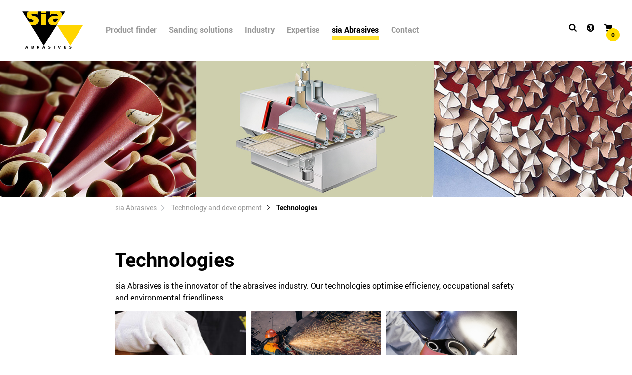

--- FILE ---
content_type: text/html; charset=utf-8
request_url: https://www.siaabrasives.com/en-us/sia-abrasives/technology-and-development/technologies/
body_size: 11920
content:
<!DOCTYPE html>
<html lang="en-US">
<head>

<meta charset="utf-8">
<!-- 
	This website is powered by TYPO3 - inspiring people to share!
	TYPO3 is a free open source Content Management Framework initially created by Kasper Skaarhoj and licensed under GNU/GPL.
	TYPO3 is copyright 1998-2026 of Kasper Skaarhoj. Extensions are copyright of their respective owners.
	Information and contribution at https://typo3.org/
-->


<link rel="shortcut icon" href="/typo3conf/ext/sia_theme/Resources/Public/Images/Favicons/favicon.ico" type="image/x-icon">
<title>sia Abrasives Industries AG: Technologies</title>
<meta name="generator" content="TYPO3 CMS" />
<meta name="viewport" content="width=device-width, initial-scale=1, shrink-to-fit=no" />
<meta name="robots" content="INDEX,FOLLOW" />
<meta name="twitter:card" content="summary" />


<link rel="stylesheet" type="text/css" href="/typo3conf/ext/sia_theme/Resources/Public/Css/style.css?1765539761" media="all">


<script src="/typo3conf/ext/sia_theme/Resources/Public/Javascript/bundle_libs.js?1765539761" type="text/javascript"></script>



<style>
   .align-center{text-align:center;}
</style>
<!-- siafavicon begin -->
<link rel="apple-touch-icon" sizes="57x57" href="/typo3conf/ext/sia_theme/Resources/Public/Images/Favicons/apple-icon-57x57.png">
<link rel="apple-touch-icon" sizes="60x60" href="/typo3conf/ext/sia_theme/Resources/Public/Images/Favicons/apple-icon-60x60.png">
<link rel="apple-touch-icon" sizes="72x72" href="/typo3conf/ext/sia_theme/Resources/Public/Images/Favicons/apple-icon-72x72.png">
<link rel="apple-touch-icon" sizes="76x76" href="/typo3conf/ext/sia_theme/Resources/Public/Images/Favicons/apple-icon-76x76.png">
<link rel="apple-touch-icon" sizes="114x114" href="/typo3conf/ext/sia_theme/Resources/Public/Images/Favicons/apple-icon-114x114.png">
<link rel="apple-touch-icon" sizes="120x120" href="/typo3conf/ext/sia_theme/Resources/Public/Images/Favicons/apple-icon-120x120.png">
<link rel="apple-touch-icon" sizes="144x144" href="/typo3conf/ext/sia_theme/Resources/Public/Images/Favicons/apple-icon-144x144.png">
<link rel="apple-touch-icon" sizes="152x152" href="/typo3conf/ext/sia_theme/Resources/Public/Images/Favicons/apple-icon-152x152.png">
<link rel="apple-touch-icon" sizes="180x180" href="/typo3conf/ext/sia_theme/Resources/Public/Images/Favicons/apple-icon-180x180.png">
<link rel="icon" type="image/png" sizes="192x192" href="/typo3conf/ext/sia_theme/Resources/Public/Images/Favicons/android-icon-192x192.png">
<link rel="icon" type="image/png" sizes="32x32" href="/typo3conf/ext/sia_theme/Resources/Public/Images/Favicons/favicon-32x32.png">
<link rel="icon" type="image/png" sizes="96x96" href="/typo3conf/ext/sia_theme/Resources/Public/Images/Favicons/favicon-96x96.png">
<link rel="icon" type="image/png" sizes="16x16" href="/typo3conf/ext/sia_theme/Resources/Public/Images/Favicons/favicon-16x16.png">
<link rel="manifest" href="?type=1541516054">
<meta name="msapplication-TileImage" content="/typo3conf/ext/sia_theme/Resources/Public/Images/Favicons/ms-icon-144x144.png">
<meta name="msapplication-TileColor" content="#FFFFFF">
<meta name="theme-color" content="#FFFFFF">
<!-- siafavicon end -->
<link rel="alternate" hreflang="de-CH" href="https://www.siaabrasives.com/de-ch/sia-abrasives/technologie-entwicklung/technologien/"/>
<link rel="alternate" hreflang="en-GB" href="https://www.siaabrasives.com/en-gb/sia-abrasives/technology-and-development/technologies/"/>
<link rel="alternate" hreflang="fr-FR" href="https://www.siaabrasives.com/fr-fr/sia-abrasives/technologies-et-developpement/technologies/"/>
<link rel="alternate" hreflang="es-ES" href="https://www.siaabrasives.com/es-es/sia-abrasives/tecnologia-y-desarrollo/tecnologias/"/>
<link rel="alternate" hreflang="it-IT" href="https://www.siaabrasives.com/it-it/sia-abrasives/tecnologia-e-sviluppo/tecnologie/"/>
<link rel="alternate" hreflang="pt-BR" href="https://www.siaabrasives.com/pt-br/sia-abrasives/tecnologia-e-desenvolvimento/tecnologias/"/>
<link rel="alternate" hreflang="cn-CN" href="https://www.siaabrasives.com/cn-cn/sia-abrasives/%E6%8A%80%E6%9C%AF%E5%92%8C%E5%8F%91%E5%B1%95/%E6%8A%80%E6%9C%AF/"/>
<link rel="alternate" hreflang="tr-TR" href="https://www.siaabrasives.com/tr-tr/sia-abrasives/teknoloji-ve-gelisim/teknolojiler/"/>
<link rel="alternate" hreflang="fr-CH" href="https://www.siaabrasives.com/fr-ch/sia-abrasives/technologies-et-developpement/technologies/"/>
<link rel="alternate" hreflang="it-CH" href="https://www.siaabrasives.com/it-ch/sia-abrasives/tecnologia-e-sviluppo/tecnologie/"/>
<link rel="alternate" hreflang="en-EG" href="https://www.siaabrasives.com/en-eg/sia-abrasives/technology-and-development/technologies/"/>
<link rel="alternate" hreflang="es-AR" href="https://www.siaabrasives.com/es-ar/sia-abrasives/tecnologia-y-desarrollo/tecnologias/"/>
<link rel="alternate" hreflang="en-AU" href="https://www.siaabrasives.com/en-au/sia-abrasives/technology-and-development/technologies/"/>
<link rel="alternate" hreflang="fr-BE" href="https://www.siaabrasives.com/fr-be/sia-abrasives/technologies-et-developpement/technologies/"/>
<link rel="alternate" hreflang="nl-be" href="https://www.siaabrasives.com/nl-be/sia-abrasives/technologie-en-ontwikkeling/technologieen/"/>
<link rel="alternate" hreflang="en-BZ" href="https://www.siaabrasives.com/en-bz/sia-abrasives/technology-and-development/technologies/"/>
<link rel="alternate" hreflang="en-BA" href="https://www.siaabrasives.com/en-ba/sia-abrasives/technology-and-development/technologies/"/>
<link rel="alternate" hreflang="en-BG" href="https://www.siaabrasives.com/en-bg/sia-abrasives/technology-and-development/technologies/"/>
<link rel="alternate" hreflang="es-CL" href="https://www.siaabrasives.com/es-cl/sia-abrasives/tecnologia-y-desarrollo/tecnologias/"/>
<link rel="alternate" hreflang="es-CR" href="https://www.siaabrasives.com/es-cr/sia-abrasives/tecnologia-y-desarrollo/tecnologias/"/>
<link rel="alternate" hreflang="en-DK" href="https://www.siaabrasives.com/en-dk/sia-abrasives/technology-and-development/technologies/"/>
<link rel="alternate" hreflang="de-DE" href="https://www.siaabrasives.com/de-de/sia-abrasives/technologie-entwicklung/technologien/"/>
<link rel="alternate" hreflang="es-DO" href="https://www.siaabrasives.com/es-do/sia-abrasives/tecnologia-y-desarrollo/tecnologias/"/>
<link rel="alternate" hreflang="en-FI" href="https://www.siaabrasives.com/en-fi/sia-abrasives/technology-and-development/technologies/"/>
<link rel="alternate" hreflang="en-GH" href="https://www.siaabrasives.com/en-gh/sia-abrasives/technology-and-development/technologies/"/>
<link rel="alternate" hreflang="en-GR" href="https://www.siaabrasives.com/en-gr/sia-abrasives/technology-and-development/technologies/"/>
<link rel="alternate" hreflang="en-HK" href="https://www.siaabrasives.com/en-hk/sia-abrasives/technology-and-development/technologies/"/>
<link rel="alternate" hreflang="en-IN" href="https://www.siaabrasives.com/en-in/sia-abrasives/technology-and-development/technologies/"/>
<link rel="alternate" hreflang="en-ID" href="https://www.siaabrasives.com/en-id/sia-abrasives/technology-and-development/technologies/"/>
<link rel="alternate" hreflang="en-IQ" href="https://www.siaabrasives.com/en-iq/sia-abrasives/technology-and-development/technologies/"/>
<link rel="alternate" hreflang="en-IE" href="https://www.siaabrasives.com/en-ie/sia-abrasives/technology-and-development/technologies/"/>
<link rel="alternate" hreflang="en-IS" href="https://www.siaabrasives.com/en-is/sia-abrasives/technology-and-development/technologies/"/>
<link rel="alternate" hreflang="en-IL" href="https://www.siaabrasives.com/en-il/sia-abrasives/technology-and-development/technologies/"/>
<link rel="alternate" hreflang="en-JP" href="https://www.siaabrasives.com/en-jp/sia-abrasives/technology-and-development/technologies/"/>
<link rel="alternate" hreflang="en-CA" href="https://www.siaabrasives.com/en-ca/sia-abrasives/technology-and-development/technologies/"/>
<link rel="alternate" hreflang="fr-CA" href="https://www.siaabrasives.com/fr-ca/sia-abrasives/technologies-et-developpement/technologies/"/>
<link rel="alternate" hreflang="en-KZ" href="https://www.siaabrasives.com/en-kz/sia-abrasives/technology-and-development/technologies/"/>
<link rel="alternate" hreflang="en-KG" href="https://www.siaabrasives.com/en-kg/sia-abrasives/technology-and-development/technologies/"/>
<link rel="alternate" hreflang="en-HR" href="https://www.siaabrasives.com/en-hr/sia-abrasives/technology-and-development/technologies/"/>
<link rel="alternate" hreflang="es-CU" href="https://www.siaabrasives.com/es-cu/sia-abrasives/tecnologia-y-desarrollo/tecnologias/"/>
<link rel="alternate" hreflang="en-LB" href="https://www.siaabrasives.com/en-lb/sia-abrasives/technology-and-development/technologies/"/>
<link rel="alternate" hreflang="en-MY" href="https://www.siaabrasives.com/en-my/sia-abrasives/technology-and-development/technologies/"/>
<link rel="alternate" hreflang="en-MT" href="https://www.siaabrasives.com/en-mt/sia-abrasives/technology-and-development/technologies/"/>
<link rel="alternate" hreflang="en-MD" href="https://www.siaabrasives.com/en-md/sia-abrasives/technology-and-development/technologies/"/>
<link rel="alternate" hreflang="en-ME" href="https://www.siaabrasives.com/en-me/sia-abrasives/technology-and-development/technologies/"/>
<link rel="alternate" hreflang="nl-NL" href="https://www.siaabrasives.com/nl-nl/sia-abrasives/technologie-en-ontwikkeling/technologieen/"/>
<link rel="alternate" hreflang="en-NO" href="https://www.siaabrasives.com/en-no/sia-abrasives/technology-and-development/technologies/"/>
<link rel="alternate" hreflang="de-AT" href="https://www.siaabrasives.com/de-at/sia-abrasives/technologie-entwicklung/technologien/"/>
<link rel="alternate" hreflang="en-PH" href="https://www.siaabrasives.com/en-ph/sia-abrasives/technology-and-development/technologies/"/>
<link rel="alternate" hreflang="pl-PL" href="https://www.siaabrasives.com/pl-pl/sia-abrasives/technologia-i-rozwoj/technologie/"/>
<link rel="alternate" hreflang="pt-PT" href="https://www.siaabrasives.com/pt-pt/sia-abrasives/tecnologia-e-desenvolvimento/tecnologias/"/>
<link rel="alternate" hreflang="en-RO" href="https://www.siaabrasives.com/en-ro/sia-abrasives/technology-and-development/technologies/"/>
<link rel="alternate" hreflang="en-SA" href="https://www.siaabrasives.com/en-sa/sia-abrasives/technology-and-development/technologies/"/>
<link rel="alternate" hreflang="en-SE" href="https://www.siaabrasives.com/en-se/sia-abrasives/technology-and-development/technologies/"/>
<link rel="alternate" hreflang="en-RS" href="https://www.siaabrasives.com/en-rs/sia-abrasives/technology-and-development/technologies/"/>
<link rel="alternate" hreflang="en-ZW" href="https://www.siaabrasives.com/en-zw/sia-abrasives/technology-and-development/technologies/"/>
<link rel="alternate" hreflang="en-SG" href="https://www.siaabrasives.com/en-sg/sia-abrasives/technology-and-development/technologies/"/>
<link rel="alternate" hreflang="en-SK" href="https://www.siaabrasives.com/en-sk/sia-abrasives/technology-and-development/technologies/"/>
<link rel="alternate" hreflang="en-SI" href="https://www.siaabrasives.com/en-si/sia-abrasives/technology-and-development/technologies/"/>
<link rel="alternate" hreflang="en-ZA" href="https://www.siaabrasives.com/en-za/sia-abrasives/technology-and-development/technologies/"/>
<link rel="alternate" hreflang="en-KR" href="https://www.siaabrasives.com/en-kr/sia-abrasives/technology-and-development/technologies/"/>
<link rel="alternate" hreflang="en-TJ" href="https://www.siaabrasives.com/en-tj/sia-abrasives/technology-and-development/technologies/"/>
<link rel="alternate" hreflang="en-TW" href="https://www.siaabrasives.com/en-tw/sia-abrasives/technology-and-development/technologies/"/>
<link rel="alternate" hreflang="en-TH" href="https://www.siaabrasives.com/en-th/sia-abrasives/technology-and-development/technologies/"/>
<link rel="alternate" hreflang="en-TT" href="https://www.siaabrasives.com/en-tt/sia-abrasives/technology-and-development/technologies/"/>
<link rel="alternate" hreflang="en-CZ" href="https://www.siaabrasives.com/en-cz/sia-abrasives/technology-and-development/technologies/"/>
<link rel="alternate" hreflang="en-TN" href="https://www.siaabrasives.com/en-tn/sia-abrasives/technology-and-development/technologies/"/>
<link rel="alternate" hreflang="en-UK" href="https://www.siaabrasives.com/en-ua/sia-abrasives/technology-and-development/technologies/"/>
<link rel="alternate" hreflang="en-HU" href="https://www.siaabrasives.com/en-hu/sia-abrasives/technology-and-development/technologies/"/>
<link rel="alternate" hreflang="es-UY" href="https://www.siaabrasives.com/es-uy/sia-abrasives/tecnologia-y-desarrollo/tecnologias/"/>
<link rel="alternate" hreflang="en-UZ" href="https://www.siaabrasives.com/en-uz/sia-abrasives/technology-and-development/technologies/"/>
<link rel="alternate" hreflang="en-AR" href="https://www.siaabrasives.com/en-ae/sia-abrasives/technology-and-development/technologies/"/>
<link rel="alternate" hreflang="en-US" href="https://www.siaabrasives.com/en-us/sia-abrasives/technology-and-development/technologies/"/>
<link rel="alternate" hreflang="en-VI" href="https://www.siaabrasives.com/en-vn/sia-abrasives/technology-and-development/technologies/"/>
<link rel="alternate" hreflang="en-BY" href="https://www.siaabrasives.com/en-by/sia-abrasives/technology-and-development/technologies/"/>
<link rel="alternate" hreflang="en-CY" href="https://www.siaabrasives.com/en-cy/sia-abrasives/technology-and-development/technologies/"/>
<link rel="alternate" hreflang="en-NZ" href="https://www.siaabrasives.com/en-nz/sia-abrasives/technology-and-development/technologies/"/>
<link rel="alternate" hreflang="es-MX" href="https://www.siaabrasives.com/es-mx/sia-abrasives/tecnologia-y-desarrollo/tecnologias/"/>
<link rel="alternate" hreflang="x-default" href="https://www.siaabrasives.com/de-ch/sia-abrasives/technologie-entwicklung/technologien/"/>

<link rel="canonical" href="https://www.siaabrasives.com/en-us/sia-abrasives/technology-and-development/technologies/"/>
</head>
<body class="be-" id="page-83">
<!--TYPO3SEARCH_begin-->


    <script type="text/javascript">utag_data = {
            "country": "us",  
            "language": "en", 
            "page_type": "content"
           }</script>


<div class="page js-animsition animsition">
    
    <header>
    


    <nav class="navbar-main fixed-top navbar-sia">
        <div class="container p-0">
            <div class="row no-gutters">
                <div class="col-12">
                    <a class="navbar-brand" href="/en-us/"><svg enable-background="new 0 0 220.1 143" version="1.1" viewBox="0 0 220.1 143" xml:space="preserve" xmlns="http://www.w3.org/2000/svg">
<style type="text/css">
	.st0{fill:none;}
	.st1{fill:#FFD500;}
</style>
	<path class="st0" d="m60.3 125.2h-0.7v2.2h0.7c0.8 0 1.9 0 1.9-1.1-0.1-1-1-1.1-1.9-1.1z"/>
	<path class="st0" d="m41.8 128.9h-0.8v2.2h0.7c0.9 0 1.9-0.1 1.9-1.1 0.1-1.1-0.9-1.1-1.8-1.1z"/>
	<path class="st0" d="m43.4 126.1c0-0.9-0.8-1-1.7-1h-0.7v2h0.7c0.8 0 1.7-0.2 1.7-1z"/>
	<polygon class="st0" points="22.8 125.3 21.6 129.1 23.9 129.1"/>
	<polygon class="st0" points="80.1 125.3 78.9 129.1 81.3 129.1"/>
	<path d="m127.9 45.8v-0.1h-0.2c-3.7 5.8-8.1 8.4-14.7 8.4-9.2 0-17.4-4.6-17.4-14.6 0-14.2 15.5-15.9 24-15.9 2.6 0 5.4 0.3 7.5 0.6-0.1-6.3-4.8-8-10.6-8-5.2 0-10.4 1-14.8 3.5l-0.3-10.9c0.1-0.1 0.3-0.1 0.4-0.2h-14.7v5.3h-16.1v-5.3h-12l-1.2 10.7c-3.4-2.1-8.5-3.1-12.5-3.1-3.5 0-7.4 0.6-7.4 3.2 0 7.2 23.9 1.5 23.9 19.2 0 12.4-11.2 15.5-21.7 15.5-1.2 0-2.2 0-3.3-0.1l43.4 69 47.7-77.2zm-56.9-27.6h16.1v34.8h-16.1v-34.8z"/>
	<path d="m110.6 38.3c0 3.2 2.9 5.1 6.6 5.1 6.1 0 9.9-5.5 9.9-11-2.1-0.1-4.4-0.3-6.8-0.3-5.4 0-9.7 1.7-9.7 6.2z"/>
	<path d="m45.8 39.6c0-7.9-22.9-2.3-22.9-19.1 0-5.7 2.9-9.5 7.1-12h-21.7l21 33.4c3 0.8 6.5 1.4 10 1.4 3.3 0.1 6.5-0.4 6.5-3.7z"/>
	<path d="m142.1 22.9l8.9-14.3h-17.2c4.6 2.7 7.8 7.3 8.3 14.3z"/>
	<path class="st1" d="m61.9 38.6c0-17.7-23.9-12-23.9-19.2 0-2.6 3.9-3.2 7.4-3.2 4 0 9.1 1.1 12.5 3.1l1.2-10.7h-29.1c-4.1 2.4-7.1 6.3-7.1 12 0 16.8 22.9 11.3 22.9 19.1 0 3.2-3.2 3.8-6.5 3.8-3.6 0-7-0.6-10-1.4l7.6 11.9c1.1 0 2.1 0.1 3.3 0.1 10.5 0 21.7-3.1 21.7-15.5z"/>
	<rect class="st1" x="71" y="8.6" width="16.1" height="5.3"/>
	<rect class="st1" x="71" y="18.2" width="16.1" height="34.8"/>
	<path class="st1" d="m101.7 19.6c4.5-2.5 9.6-3.5 14.8-3.5 5.8 0 10.5 1.7 10.6 8-2.1-0.4-4.9-0.6-7.5-0.6-8.6 0-24 1.7-24 15.9 0 10.1 8.2 14.6 17.4 14.6 6.6 0 11.1-2.6 14.7-8.4h0.2v0.1l14.1-22.9c-0.5-7.1-3.7-11.7-8.4-14.4h-31.9c-0.1 0.1-0.3 0.1-0.4 0.2l0.4 11zm15.5 23.8c-3.8 0-6.6-1.9-6.6-5.1 0-4.5 4.3-6.2 9.7-6.2 2.4 0 4.7 0.2 6.8 0.3 0 5.4-3.8 11-9.9 11z"/>
	<path d="m21.3 123.4l-3.6 9.5h2.6l0.7-2h3.6l0.7 2h2.7l-3.7-9.5h-3zm0.3 5.7l1.2-3.7 1.1 3.7h-2.3z"/>
	<path d="m44.3 128c1.1-0.4 1.7-1 1.7-2.2 0-1.6-1.3-2.4-3.1-2.4h-4.4v9.5h4c1.7 0 3.7-0.5 3.7-2.7 0-1.2-0.7-1.9-1.9-2.2zm-3.3-2.8h0.7c0.8 0 1.7 0.1 1.7 1 0 0.8-0.9 1-1.7 1h-0.7v-2zm0.8 5.9h-0.8v-2.2h0.8c0.9 0 1.9 0.1 1.9 1.1 0 0.9-1 1.1-1.9 1.1z"/>
	<path d="m62.8 128.2c1.2-0.3 1.8-1.2 1.8-2.4 0-1.6-1.4-2.4-3.1-2.4h-4.5v9.5h2.5v-3.8h0.5c0.9 0 1.3 0.4 1.8 2l0.5 1.7h2.6l-0.9-2.6c-0.3-1.1-0.3-1.8-1.2-2zm-2.5-0.9h-0.7v-2.2h0.7c1 0 1.9 0.2 1.9 1-0.1 1.2-1.1 1.2-1.9 1.2z"/>
	<path d="m78.6 123.4l-3.6 9.5h2.6l0.7-2h3.6l0.7 2h2.8l-3.7-9.5h-3.1zm0.3 5.7l1.2-3.7 1.1 3.7h-2.3z"/>
	<path d="m98.2 126c0-0.8 1.1-0.9 1.7-0.9 0.7 0 1.5 0.1 2.1 0.4l0.2-2c-0.6-0.2-1.5-0.4-2.5-0.4-1.9 0-4.1 0.6-4.1 2.9 0 3.5 4.5 2.3 4.5 4.1 0 0.8-0.8 0.9-1.6 0.9-1 0-2-0.3-2.6-0.6l-0.2 2.1c0.8 0.3 1.9 0.4 2.8 0.4 2.1 0 4.2-0.7 4.2-3.1 0-3.3-4.5-2.3-4.5-3.8z"/>
	<rect x="113.8" y="123.4" width="2.5" height="9.5"/>
	<polygon points="131.9 130.8 131.8 130.8 129.7 123.4 127 123.4 130.2 132.9 133.3 132.9 136.6 123.4 134 123.4"/>
	<polygon points="149.6 128.9 153.5 128.9 153.5 127.1 149.6 127.1 149.6 125.2 153.8 125.2 153.8 123.4 147.1 123.4 147.1 132.9 153.9 132.9 153.9 131.1 149.6 131.1"/>
	<path d="m167.3 126c0-0.8 1.1-0.9 1.7-0.9 0.7 0 1.5 0.1 2.1 0.4l0.2-2c-0.6-0.2-1.5-0.4-2.5-0.4-1.9 0-4.1 0.6-4.1 2.9 0 3.5 4.5 2.3 4.5 4.1 0 0.8-0.8 0.9-1.6 0.9-1 0-2-0.3-2.6-0.6l-0.2 2.1c0.8 0.3 1.9 0.4 2.8 0.4 2.1 0 4.2-0.7 4.2-3.1 0-3.3-4.5-2.3-4.5-3.8z"/>
	<polygon class="st1" points="211.3 52.6 123.8 52.6 167.9 122.8"/>
</svg>
</a>
                    <div class="navbar-primary">
                        <ul>
                            

                                <li class="nav-item ">
                                    
                                            <a href="/en-us/product-finder/" class="nav-link" title="Product finder">
                                                Product finder
                                            </a>
                                        

                                </li>
                            

                                <li class="nav-item  dropdown">
                                    
                                            <a class="nav-link dropdown-toggle" id="navItem1" data-toggle="dropdown" aria-haspopup="true" aria-expanded="false" title="Sanding solutions"  href="/en-us/sanding-solutions/system-solutions/">
                                                Sanding solutions
                                            </a>

                                            
                                                    <div class="dropdown-menu container" aria-labelledby="navItem1">
    <div class="row">
        <div class="col-md-6 subNavigationContainer">
            
                <div class="row subItem" id="navLevel-1-0">
                    <a href="/en-us/sanding-solutions/system-solutions/" class="dropdown-item  has-children" title="System solutions">
                        System solutions
                    </a>

                </div>
            
                <div class="row subItem" id="navLevel-1-1">
                    <a href="/en-us/sanding-solutions/practical-examples/" class="dropdown-item  has-children" title="Practical examples">
                        Practical examples
                    </a>

                </div>
            
        </div>

        <div class="col-md-6 subSubNavigationContainer d-none">

            
                
                    <div id="navLevel-1-0-container" class="subSubItems-container d-none">
                        
                            <div class="row subSubItem">
                                <a href="/en-us/sanding-solutions/system-solutions/aerospace/" class="dropdown-item " title="Aerospace">
                                    Aerospace
                                </a>
                            </div>

                        
                            <div class="row subSubItem">
                                <a href="/en-us/sanding-solutions/system-solutions/automotive/" class="dropdown-item " title="Automotive">
                                    Automotive
                                </a>
                            </div>

                        
                            <div class="row subSubItem">
                                <a href="/en-us/sanding-solutions/system-solutions/building-interior/" class="dropdown-item " title="Building Interior">
                                    Building Interior
                                </a>
                            </div>

                        
                            <div class="row subSubItem">
                                <a href="/en-us/sanding-solutions/system-solutions/general-fabrication/" class="dropdown-item " title="General Fabrication">
                                    General Fabrication
                                </a>
                            </div>

                        
                    </div>
                
            
                
                    <div id="navLevel-1-1-container" class="subSubItems-container d-none">
                        
                            <div class="row subSubItem">
                                <a href="/en-us/sanding-solutions/practical-examples/aerospace/" class="dropdown-item " title="Aerospace">
                                    Aerospace
                                </a>
                            </div>

                        
                            <div class="row subSubItem">
                                <a href="/en-us/sanding-solutions/practical-examples/general-fabrication/" class="dropdown-item " title="General Fabrication">
                                    General Fabrication
                                </a>
                            </div>

                        
                    </div>
                
            
        </div>

    </div>
</div>

                                                

                                        

                                </li>
                            

                                <li class="nav-item  dropdown">
                                    
                                            <a class="nav-link dropdown-toggle" id="navItem2" data-toggle="dropdown" aria-haspopup="true" aria-expanded="false" title="Industry"  href="/en-us/industry/">
                                                Industry
                                            </a>

                                            
                                                    




<div class="dropdown-menu container" aria-labelledby="navItem2">
    <div class="row">
        <div class="col-md-3 subMainIndustryBranchContainer">
            

                <div class="row subItem" id="navLevel-2-0">
                    <a href="/en-us/industry/aerospace/" class="dropdown-item  has-children" title="Aerospace">
                        Aerospace


                        
                            <img src="/fileadmin/user_upload/industries/industriezweig_aerospace.png" width="616" height="350" alt="Weisses Flugzeug" />
                        
                    </a>

                </div>
            

                <div class="row subItem" id="navLevel-2-1">
                    <a href="/en-us/industry/automotive/" class="dropdown-item  has-children" title="Automotive">
                        Automotive


                        
                            <img src="/fileadmin/user_upload/industries/industriezweig_automotive_02.png" width="616" height="350" alt="rotes automobil" />
                        
                    </a>

                </div>
            

                <div class="row subItem" id="navLevel-2-2">
                    <a href="/en-us/industry/building-interior/" class="dropdown-item  has-children" title="Building Interior">
                        Building Interior


                        
                            <img src="/fileadmin/user_upload/industries/industriezweig_innenausbau-siahaus.png" width="616" height="350" alt="sia haus in L-Form mit Holzfassade und Terrasse" />
                        
                    </a>

                </div>
            

                <div class="row subItem" id="navLevel-2-3">
                    <a href="/en-us/industry/general-fabrication/" class="dropdown-item  has-children" title="General Fabrication">
                        General Fabrication


                        
                            <img src="/fileadmin/user_upload/industries/industriezweig_metallbau.png" width="616" height="350" alt="Metallprofile U-profil Winkelprofil Vierkantprofil Rundstange" />
                        
                    </a>

                </div>
            

                <div class="row subItem" id="navLevel-2-4">
                    <a href="/en-us/industry/furniture-production/" class="dropdown-item  has-children" title="Furniture Production">
                        Furniture Production


                        
                            <img src="/fileadmin/user_upload/industries/industriezweig_moebelproduktion.png" width="616" height="350" alt="Holztisch " />
                        
                    </a>

                </div>
            
        </div>


        


            <div class="col-md-3 subNormalIndustryBranchContainer container-1">
            
            

            
                    <div class="row subItem" id="navLevel-2-0">
                        <a href="/en-us/industry/fixtures-and-fittings/" class="dropdown-item " title="Fixtures and Fittings">
                            Fixtures and Fittings
                        </a>
                    </div>
            

            

            


            
            
            

        


            
            
            

            
                    <div class="row subItem" id="navLevel-2-1">
                        <a href="/en-us/industry/containers/" class="dropdown-item " title="Containers">
                            Containers
                        </a>
                    </div>
            

            

            


            
            
            

        


            
            
            

            
                    <div class="row subItem" id="navLevel-2-2">
                        <a href="/en-us/industry/cutlery/" class="dropdown-item " title="Cutlery">
                            Cutlery
                        </a>
                    </div>
            

            

            


            
            
            

        


            
            
            

            
                    <div class="row subItem" id="navLevel-2-3">
                        <a href="/en-us/industry/bus/" class="dropdown-item " title="Bus">
                            Bus
                        </a>
                    </div>
            

            

            


            
            
            

        


            
            
            

            
                    <div class="row subItem" id="navLevel-2-4">
                        <a href="/en-us/industry/surgery/" class="dropdown-item " title="Surgery">
                            Surgery
                        </a>
                    </div>
            

            

            


            
            
            

        


            
            
            

            
                    <div class="row subItem" id="navLevel-2-5">
                        <a href="/en-us/industry/rail/" class="dropdown-item " title="Rail">
                            Rail
                        </a>
                    </div>
            

            

            


            
            
            

        


            
            
            

            
                    <div class="row subItem" id="navLevel-2-6">
                        <a href="/en-us/industry/fibre-optics/" class="dropdown-item " title="Fibre Optics">
                            Fibre Optics
                        </a>
                    </div>
            

            

            


            
            
            

        


            
            
            

            
                    <div class="row subItem" id="navLevel-2-7">
                        <a href="/en-us/industry/windows-and-doors/" class="dropdown-item " title="Windows and Doors">
                            Windows and Doors
                        </a>
                    </div>
            

            

            


            
            
            

        


            
            
            

            
                    <div class="row subItem" id="navLevel-2-8">
                        <a href="/en-us/industry/casting-and-forging/" class="dropdown-item " title="Casting and Forging">
                            Casting and Forging
                        </a>
                    </div>
            

            

            


            
            
            

        


            
            
            

            
                    <div class="row subItem" id="navLevel-2-9">
                        <a href="/en-us/industry/glass/" class="dropdown-item " title="Glass">
                            Glass
                        </a>
                    </div>
            

            

            


            </div>
            
            

        


            
            <div class="col-md-3 subNormalIndustryBranchContainer container-2">
            

            

            
                    <div class="row subItem" id="navLevel-2-10">
                        <a href="/en-us/industry/kitchens/" class="dropdown-item " title="Kitchens">
                            Kitchens
                        </a>
                    </div>
            

            


            
            
            

        


            
            
            

            

            
                    <div class="row subItem" id="navLevel-2-11">
                        <a href="/en-us/industry/leather/" class="dropdown-item " title="Leather">
                            Leather
                        </a>
                    </div>
            

            


            
            
            

        


            
            
            

            

            
                    <div class="row subItem" id="navLevel-2-12">
                        <a href="/en-us/industry/trucks/" class="dropdown-item " title="Trucks">
                            Trucks
                        </a>
                    </div>
            

            


            
            
            

        


            
            
            

            

            
                    <div class="row subItem" id="navLevel-2-13">
                        <a href="/en-us/industry/marine/" class="dropdown-item " title="Marine">
                            Marine
                        </a>
                    </div>
            

            


            
            
            

        


            
            
            

            

            
                    <div class="row subItem" id="navLevel-2-14">
                        <a href="/en-us/industry/machines-and-systems/" class="dropdown-item " title="Machines and Systems">
                            Machines and Systems
                        </a>
                    </div>
            

            


            
            
            

        


            
            
            

            

            
                    <div class="row subItem" id="navLevel-2-15">
                        <a href="/en-us/industry/motors-and-drives/" class="dropdown-item " title="Motors and Drives">
                            Motors and Drives
                        </a>
                    </div>
            

            


            
            
            

        


            
            
            

            

            
                    <div class="row subItem" id="navLevel-2-16">
                        <a href="/en-us/industry/parquet/" class="dropdown-item " title="Parquet">
                            Parquet
                        </a>
                    </div>
            

            


            
            
            

        


            
            
            

            

            
                    <div class="row subItem" id="navLevel-2-17">
                        <a href="/en-us/industry/panels/" class="dropdown-item " title="Panels">
                            Panels
                        </a>
                    </div>
            

            


            
            
            

        


            
            
            

            

            
                    <div class="row subItem" id="navLevel-2-18">
                        <a href="/en-us/industry/tubes-and-profiles/" class="dropdown-item " title="Tubes and Profiles">
                            Tubes and Profiles
                        </a>
                    </div>
            

            


            
            
            

        


            
            
            

            

            
                    <div class="row subItem" id="navLevel-2-19">
                        <a href="/en-us/industry/shipbuilding/" class="dropdown-item " title="Shipbuilding">
                            Shipbuilding
                        </a>
                    </div>
            

            


            
            </div>
            

        


            
            
            <div class="col-md-3 subNormalIndustryBranchContainer container-3">

            

            

            
                    <div class="row subItem" id="navLevel-2-20">
                        <a href="/en-us/industry/sports-equipment/" class="dropdown-item " title="Sports Equipment">
                            Sports Equipment
                        </a>
                    </div>
            


            
            
            

        


            
            
            

            

            

            
                    <div class="row subItem" id="navLevel-2-21">
                        <a href="/en-us/industry/coils-and-sheet-metal/" class="dropdown-item " title="Coils and Sheet Metal">
                            Coils and Sheet Metal
                        </a>
                    </div>
            


            
            
            

        


            
            
            

            

            

            
                    <div class="row subItem" id="navLevel-2-22">
                        <a href="/en-us/industry/stamped-and-shaped-parts/" class="dropdown-item " title="Stamped and Shaped Parts">
                            Stamped and Shaped Parts
                        </a>
                    </div>
            


            
            
            

        


            
            
            

            

            

            
                    <div class="row subItem" id="navLevel-2-23">
                        <a href="/en-us/industry/stone/" class="dropdown-item " title="Stone">
                            Stone
                        </a>
                    </div>
            


            
            
            

        


            
            
            

            

            

            
                    <div class="row subItem" id="navLevel-2-24">
                        <a href="/en-us/industry/turbines/" class="dropdown-item " title="Turbines">
                            Turbines
                        </a>
                    </div>
            


            
            
            

        


            
            
            

            

            

            
                    <div class="row subItem" id="navLevel-2-25">
                        <a href="/en-us/industry/watches-and-jewellery/" class="dropdown-item " title="Watches and Jewellery">
                            Watches and Jewellery
                        </a>
                    </div>
            


            
            
            

        


            
            
            

            

            

            
                    <div class="row subItem" id="navLevel-2-26">
                        <a href="/en-us/industry/rollers-and-cylinders/" class="dropdown-item " title="Rollers and Cylinders">
                            Rollers and Cylinders
                        </a>
                    </div>
            


            
            
            

        


            
            
            

            

            

            
                    <div class="row subItem" id="navLevel-2-27">
                        <a href="/en-us/industry/tools/" class="dropdown-item " title="Tools">
                            Tools
                        </a>
                    </div>
            


            
            
            

        


            
            
            

            

            

            
                    <div class="row subItem" id="navLevel-2-28">
                        <a href="/en-us/industry/wind-power/" class="dropdown-item " title="Wind Power">
                            Wind Power
                        </a>
                    </div>
            


            
            
            </div>

        

    </div>
</div>

                                                

                                        

                                </li>
                            

                                <li class="nav-item  dropdown">
                                    
                                            <a class="nav-link dropdown-toggle" id="navItem3" data-toggle="dropdown" aria-haspopup="true" aria-expanded="false" title="Expertise"  href="/en-us/expertise/">
                                                Expertise
                                            </a>

                                            
                                                    <div class="dropdown-menu container" aria-labelledby="navItem3">
    <div class="row">
        <div class="col-md-6 subNavigationContainer">
            
                <div class="row subItem" id="navLevel-3-0">
                    <a href="/en-us/expertise/quality-sustainability-certificate/" class="dropdown-item  has-children" title="Quality, sustainability, certificate">
                        Quality, sustainability, certificate
                    </a>

                </div>
            
                <div class="row subItem" id="navLevel-3-1">
                    <a href="/en-us/expertise/safety/" class="dropdown-item  has-children" title="Safety">
                        Safety
                    </a>

                </div>
            
                <div class="row subItem" id="navLevel-3-2">
                    <a href="/en-us/expertise/types-of-abrasives/" class="dropdown-item  has-children" title="Types of abrasives">
                        Types of abrasives
                    </a>

                </div>
            
                <div class="row subItem" id="navLevel-3-3">
                    <a href="/en-us/expertise/download-center/" class="dropdown-item " title="Download-Center">
                        Download-Center
                    </a>

                </div>
            
        </div>

        <div class="col-md-6 subSubNavigationContainer d-none">

            
                
                    <div id="navLevel-3-0-container" class="subSubItems-container d-none">
                        
                            <div class="row subSubItem">
                                <a href="/en-us/expertise/quality-environment-certificate/fsc-forest-stewardship-council/" class="dropdown-item " title="FSC – Forest Stewardship Council">
                                    FSC – Forest Stewardship Council
                                </a>
                            </div>

                        
                            <div class="row subSubItem">
                                <a href="/en-us/expertise/quality-environment-certificate/certificates/" class="dropdown-item " title="Certificates">
                                    Certificates
                                </a>
                            </div>

                        
                            <div class="row subSubItem">
                                <a href="/en-us/expertise/quality-environment-certificate/sustainability/" class="dropdown-item " title="Sustainability">
                                    Sustainability
                                </a>
                            </div>

                        
                            <div class="row subSubItem">
                                <a href="/en-us/expertise/quality-environment-certificate/quality/" class="dropdown-item " title="Quality">
                                    Quality
                                </a>
                            </div>

                        
                    </div>
                
            
                
                    <div id="navLevel-3-1-container" class="subSubItems-container d-none">
                        
                            <div class="row subSubItem">
                                <a href="/en-us/expertise/safety/safety-data-sheets-and-voluntary-product-information/" class="dropdown-item " title="Safety data sheets and voluntary product information">
                                    Safety data sheets and voluntary product information
                                </a>
                            </div>

                        
                            <div class="row subSubItem">
                                <a href="/en-us/expertise/safety/safety-instructions/" class="dropdown-item " title="Safety instructions">
                                    Safety instructions
                                </a>
                            </div>

                        
                            <div class="row subSubItem">
                                <a href="/en-us/expertise/safety/reach/" class="dropdown-item " title="REACH">
                                    REACH
                                </a>
                            </div>

                        
                            <div class="row subSubItem">
                                <a href="/en-us/expertise/safety/rohs/" class="dropdown-item " title="RoHS">
                                    RoHS
                                </a>
                            </div>

                        
                            <div class="row subSubItem">
                                <a href="/en-us/expertise/safety/fepa-trade-association/" class="dropdown-item " title="FEPA trade association">
                                    FEPA trade association
                                </a>
                            </div>

                        
                            <div class="row subSubItem">
                                <a href="/en-us/expertise/safety/vds-trade-association/" class="dropdown-item " title="VDS Trade Association">
                                    VDS Trade Association
                                </a>
                            </div>

                        
                            <div class="row subSubItem">
                                <a href="/en-us/expertise/safety/safety-charter/" class="dropdown-item " title="Safety Charter">
                                    Safety Charter
                                </a>
                            </div>

                        
                    </div>
                
            
                
                    <div id="navLevel-3-2-container" class="subSubItems-container d-none">
                        
                            <div class="row subSubItem">
                                <a href="/en-us/expertise/types-of-abrasives/coated-abrasives/" class="dropdown-item " title="Coated abrasives">
                                    Coated abrasives
                                </a>
                            </div>

                        
                            <div class="row subSubItem">
                                <a href="/en-us/expertise/types-of-abrasives/fleece-abrasives/" class="dropdown-item " title="Fleece abrasives">
                                    Fleece abrasives
                                </a>
                            </div>

                        
                            <div class="row subSubItem">
                                <a href="/en-us/expertise/types-of-abrasives/foam-abrasives/" class="dropdown-item " title="Foam abrasives">
                                    Foam abrasives
                                </a>
                            </div>

                        
                            <div class="row subSubItem">
                                <a href="/en-us/expertise/types-of-abrasives/bonded-abrasives/" class="dropdown-item " title="Bonded abrasives">
                                    Bonded abrasives
                                </a>
                            </div>

                        
                    </div>
                
            
                
            
        </div>

    </div>
</div>

                                                

                                        

                                </li>
                            

                                <li class="nav-item active dropdown">
                                    
                                            <a class="nav-link dropdown-toggle" id="navItem4" data-toggle="dropdown" aria-haspopup="true" aria-expanded="false" title="sia Abrasives"  href="/en-us/sia-abrasives/">
                                                sia Abrasives
                                            </a>

                                            
                                                    <div class="dropdown-menu container" aria-labelledby="navItem4">
    <div class="row">
        <div class="col-md-6 subNavigationContainer">
            
                <div class="row subItem" id="navLevel-4-0">
                    <a href="/en-us/sia-abrasives/we-are-your-abrasives-specialists/" class="dropdown-item " title="We are your abrasives specialists">
                        We are your abrasives specialists
                    </a>

                </div>
            
                <div class="row subItem" id="navLevel-4-1">
                    <a href="/en-us/sia-abrasives/our-history/" class="dropdown-item " title="Our history">
                        Our history
                    </a>

                </div>
            
                <div class="row subItem" id="navLevel-4-2">
                    <a href="/en-us/sia-abrasives/news/" class="dropdown-item " title="News">
                        News
                    </a>

                </div>
            
                <div class="row subItem" id="navLevel-4-3">
                    <a href="/en-us/sia-abrasives/our-solutions/" class="dropdown-item " title="Our solutions">
                        Our solutions
                    </a>

                </div>
            
                <div class="row subItem" id="navLevel-4-4">
                    <a href="/en-us/sia-abrasives/headquarters-and-plants/" class="dropdown-item " title="Headquarters and plants">
                        Headquarters and plants
                    </a>

                </div>
            
                <div class="row subItem" id="navLevel-4-5">
                    <a href="/en-us/sia-abrasives/job-opportunities/" class="dropdown-item " title="Job Opportunities">
                        Job Opportunities
                    </a>

                </div>
            
                <div class="row subItem" id="navLevel-4-6">
                    <a href="/en-us/sia-abrasives/technology-and-development/" class="dropdown-item active has-children" title="Technology and development">
                        Technology and development
                    </a>

                </div>
            
                <div class="row subItem" id="navLevel-4-7">
                    <a href="/en-us/sia-abrasives/manufacturer/" class="dropdown-item " title="Manufacturer">
                        Manufacturer
                    </a>

                </div>
            
        </div>

        <div class="col-md-6 subSubNavigationContainer d-none">

            
                
            
                
            
                
            
                
            
                
            
                
            
                
                    <div id="navLevel-4-6-container" class="subSubItems-container d-none">
                        
                            <div class="row subSubItem">
                                <a href="/en-us/sia-abrasives/our-solutions/" class="dropdown-item " title="Our solutions">
                                    Our solutions
                                </a>
                            </div>

                        
                            <div class="row subSubItem">
                                <a href="/en-us/sia-abrasives/technology-and-development/research-development/" class="dropdown-item " title="Research &amp; development">
                                    Research &amp; development
                                </a>
                            </div>

                        
                            <div class="row subSubItem">
                                <a href="/en-us/sia-abrasives/technology-and-development/technologies/" class="dropdown-item active" title="Technologies">
                                    Technologies
                                </a>
                            </div>

                        
                            <div class="row subSubItem">
                                <a href="/en-us/sia-abrasives/technology-and-development/our-innovations/" class="dropdown-item " title="Our innovations">
                                    Our innovations
                                </a>
                            </div>

                        
                    </div>
                
            
                
            
        </div>

    </div>
</div>

                                                

                                        

                                </li>
                            

                                <li class="nav-item  dropdown">
                                    
                                            <a class="nav-link dropdown-toggle" id="navItem5" data-toggle="dropdown" aria-haspopup="true" aria-expanded="false" title="Contact"  href="/en-us/contact/contact-form/">
                                                Contact
                                            </a>

                                            
                                                    <div class="dropdown-menu container" aria-labelledby="navItem5">
    <div class="row">
        <div class="col-md-6 subNavigationContainer">
            
                <div class="row subItem" id="navLevel-5-0">
                    <a href="/en-us/contact/contact-form/" class="dropdown-item " title="Contact form">
                        Contact form
                    </a>

                </div>
            
                <div class="row subItem" id="navLevel-5-1">
                    <a href="/en-us/contact/retailer-search/" class="dropdown-item " title="Retailer search">
                        Retailer search
                    </a>

                </div>
            
                <div class="row subItem" id="navLevel-5-2">
                    <a href="/en-us/contact/sia-abrasives-usa/" class="dropdown-item  has-children" title="sia Abrasives - USA">
                        sia Abrasives - USA
                    </a>

                </div>
            
                <div class="row subItem" id="navLevel-5-3">
                    <a href="/en-us/contact/sia-abrasives-worldwide/" class="dropdown-item " title="sia Abrasives - Worldwide">
                        sia Abrasives - Worldwide
                    </a>

                </div>
            
                <div class="row subItem" id="navLevel-5-4">
                    <a href="/en-us/sia-abrasives/headquarters-and-plants/" class="dropdown-item " title="sia Abrasives - Headquarters and plants">
                        sia Abrasives - Headquarters and plants
                    </a>

                </div>
            
        </div>

        <div class="col-md-6 subSubNavigationContainer d-none">

            
                
            
                
            
                
                    <div id="navLevel-5-2-container" class="subSubItems-container d-none">
                        
                            <div class="row subSubItem">
                                <a href="/en-us/contact/sia-abrasives-usa/local-contact/" class="dropdown-item " title="Local contact">
                                    Local contact
                                </a>
                            </div>

                        
                            <div class="row subSubItem">
                                <a href="/en-us/contact/retailer-search/" class="dropdown-item " title="Find retailer">
                                    Find retailer
                                </a>
                            </div>

                        
                    </div>
                
            
                
            
                
            
        </div>

    </div>
</div>

                                                

                                        

                                </li>
                            
                        </ul>
                    </div>

                    <div id="mobileNavigation" class="overlay-mobile-navigation">

    <div class="navbar-mobile-secondary">
        <ul>
            
                
                    <a href="/en-us/search/" class="open-overlay-page " title="Search">
                        <li class="icon-search">
                            
                        </li>
                    </a>
                
                    <a href="/en-us/languages/" class="open-overlay-page " title="Languages">
                        <li class="icon-globe">
                            
                        </li>
                    </a>
                
                    <a href="/en-us/shopping-basket/" class="open-overlay-page " title="Shopping basket">
                        <li class="icon-basket">
                            
                                <span class="basket-total__counter">
                                    <div class="default-circle">
                                        <div class="basket-total__counter__number" >0</div>
                                    </div>
                                    <div class="circle" style="animation-delay: -3s"></div>
                                    <div class="circle" style="animation-delay: -2s"></div>
                                    <div class="circle" style="animation-delay: -1s"></div>
                                    <div class="circle" style="animation-delay: 0s"></div>
                                </span>
                            
                        </li>
                    </a>
                
            

            <a href="#"><li class="icon-close_overlay"></li></a>
        </ul>
    </div>



    <div class="overlay-content">
        <div class="navbar-mobile-primary">
            <ul>
                

                    <li class="nav-mobile-item">
                        
                                <a href="/en-us/product-finder/" class="nav-link" title="Product finder">
                                    Product finder
                                </a>
                            

                    </li>
                

                    <li class="nav-mobile-item">
                        
                                <a class="nav-link" id="navMobileItem1" title="Sanding solutions"  href="/en-us/sanding-solutions/system-solutions/">
                                    Sanding solutions
                                    <span class="icon-arrow_down"></span>
                                </a>

                                
                                        
<ul class="nav-mobile-subItems d-none">
    
        <li class="nav-mobile-subItem">
            <a href="/en-us/sanding-solutions/system-solutions/" class="dropdown-item  has-children" title="System solutions">
                System solutions

                
                    <span class="icon-arrow_down"></span>
                
            </a>


            
                <ul class="nav-mobile-subSubItems d-none">
                    
                        <li class="nav-mobile-subSubItem">
                            <a href="/en-us/sanding-solutions/system-solutions/aerospace/" class="dropdown-item " title="Aerospace">
                                Aerospace
                            </a>
                        </li>
                    
                        <li class="nav-mobile-subSubItem">
                            <a href="/en-us/sanding-solutions/system-solutions/automotive/" class="dropdown-item " title="Automotive">
                                Automotive
                            </a>
                        </li>
                    
                        <li class="nav-mobile-subSubItem">
                            <a href="/en-us/sanding-solutions/system-solutions/building-interior/" class="dropdown-item " title="Building Interior">
                                Building Interior
                            </a>
                        </li>
                    
                        <li class="nav-mobile-subSubItem">
                            <a href="/en-us/sanding-solutions/system-solutions/general-fabrication/" class="dropdown-item " title="General Fabrication">
                                General Fabrication
                            </a>
                        </li>
                    
                </ul>
            

        </li>
    
        <li class="nav-mobile-subItem">
            <a href="/en-us/sanding-solutions/practical-examples/" class="dropdown-item  has-children" title="Practical examples">
                Practical examples

                
                    <span class="icon-arrow_down"></span>
                
            </a>


            
                <ul class="nav-mobile-subSubItems d-none">
                    
                        <li class="nav-mobile-subSubItem">
                            <a href="/en-us/sanding-solutions/practical-examples/aerospace/" class="dropdown-item " title="Aerospace">
                                Aerospace
                            </a>
                        </li>
                    
                        <li class="nav-mobile-subSubItem">
                            <a href="/en-us/sanding-solutions/practical-examples/general-fabrication/" class="dropdown-item " title="General Fabrication">
                                General Fabrication
                            </a>
                        </li>
                    
                </ul>
            

        </li>
    
</ul>

                                    

                            

                    </li>
                

                    <li class="nav-mobile-item">
                        
                                <a class="nav-link" id="navMobileItem2" title="Industry"  href="/en-us/industry/">
                                    Industry
                                    <span class="icon-arrow_down"></span>
                                </a>

                                
                                        




<div class="nav-mobile-subItems industryBranch d-none container">
    <div class="innerContainer">
        
            
                <div class="row nav-mobile-subItem-row mainIndustryBranch">
            

            <div class="col-md-6 nav-mobile-subItem isOdd" id="subItem-0">
                <a href="/en-us/industry/aerospace/" class="dropdown-item" title="Aerospace">
                    Aerospace

                    
                        <img src="/fileadmin/user_upload/industries/industriezweig_aerospace.png" width="616" height="350" alt="Weisses Flugzeug" />
                    
                </a>
            </div>



            

            

        
            

            <div class="col-md-6 nav-mobile-subItem isEven" id="subItem-1">
                <a href="/en-us/industry/automotive/" class="dropdown-item" title="Automotive">
                    Automotive

                    
                        <img src="/fileadmin/user_upload/industries/industriezweig_automotive_02.png" width="616" height="350" alt="rotes automobil" />
                    
                </a>
            </div>



            
                </div>
                <div class="row nav-mobile-subItem-row mainIndustryBranch">
            

            

        
            

            <div class="col-md-6 nav-mobile-subItem isOdd" id="subItem-2">
                <a href="/en-us/industry/building-interior/" class="dropdown-item" title="Building Interior">
                    Building Interior

                    
                        <img src="/fileadmin/user_upload/industries/industriezweig_innenausbau-siahaus.png" width="616" height="350" alt="sia haus in L-Form mit Holzfassade und Terrasse" />
                    
                </a>
            </div>



            

            

        
            

            <div class="col-md-6 nav-mobile-subItem isEven" id="subItem-3">
                <a href="/en-us/industry/general-fabrication/" class="dropdown-item" title="General Fabrication">
                    General Fabrication

                    
                        <img src="/fileadmin/user_upload/industries/industriezweig_metallbau.png" width="616" height="350" alt="Metallprofile U-profil Winkelprofil Vierkantprofil Rundstange" />
                    
                </a>
            </div>



            
                </div>
                <div class="row nav-mobile-subItem-row mainIndustryBranch">
            

            

        
            

            <div class="col-md-6 nav-mobile-subItem isOdd" id="subItem-4">
                <a href="/en-us/industry/furniture-production/" class="dropdown-item" title="Furniture Production">
                    Furniture Production

                    
                        <img src="/fileadmin/user_upload/industries/industriezweig_moebelproduktion.png" width="616" height="350" alt="Holztisch " />
                    
                </a>
            </div>



            

            
                </div>
            

        



        
            
                <div class="row nav-mobile-subItem-row normalIndustryBranch">
            

            <div class="col-md-6 nav-mobile-subItem isOdd">
                <a href="/en-us/industry/fixtures-and-fittings/" class="dropdown-item" title="Fixtures and Fittings">
                    Fixtures and Fittings
                </a>
            </div>



            

            

        
            

            <div class="col-md-6 nav-mobile-subItem isEven">
                <a href="/en-us/industry/containers/" class="dropdown-item" title="Containers">
                    Containers
                </a>
            </div>



            
                </div>
                <div class="row nav-mobile-subItem-row normalIndustryBranch">
            

            

        
            

            <div class="col-md-6 nav-mobile-subItem isOdd">
                <a href="/en-us/industry/cutlery/" class="dropdown-item" title="Cutlery">
                    Cutlery
                </a>
            </div>



            

            

        
            

            <div class="col-md-6 nav-mobile-subItem isEven">
                <a href="/en-us/industry/bus/" class="dropdown-item" title="Bus">
                    Bus
                </a>
            </div>



            
                </div>
                <div class="row nav-mobile-subItem-row normalIndustryBranch">
            

            

        
            

            <div class="col-md-6 nav-mobile-subItem isOdd">
                <a href="/en-us/industry/surgery/" class="dropdown-item" title="Surgery">
                    Surgery
                </a>
            </div>



            

            

        
            

            <div class="col-md-6 nav-mobile-subItem isEven">
                <a href="/en-us/industry/rail/" class="dropdown-item" title="Rail">
                    Rail
                </a>
            </div>



            
                </div>
                <div class="row nav-mobile-subItem-row normalIndustryBranch">
            

            

        
            

            <div class="col-md-6 nav-mobile-subItem isOdd">
                <a href="/en-us/industry/fibre-optics/" class="dropdown-item" title="Fibre Optics">
                    Fibre Optics
                </a>
            </div>



            

            

        
            

            <div class="col-md-6 nav-mobile-subItem isEven">
                <a href="/en-us/industry/windows-and-doors/" class="dropdown-item" title="Windows and Doors">
                    Windows and Doors
                </a>
            </div>



            
                </div>
                <div class="row nav-mobile-subItem-row normalIndustryBranch">
            

            

        
            

            <div class="col-md-6 nav-mobile-subItem isOdd">
                <a href="/en-us/industry/casting-and-forging/" class="dropdown-item" title="Casting and Forging">
                    Casting and Forging
                </a>
            </div>



            

            

        
            

            <div class="col-md-6 nav-mobile-subItem isEven">
                <a href="/en-us/industry/glass/" class="dropdown-item" title="Glass">
                    Glass
                </a>
            </div>



            
                </div>
                <div class="row nav-mobile-subItem-row normalIndustryBranch">
            

            

        
            

            <div class="col-md-6 nav-mobile-subItem isOdd">
                <a href="/en-us/industry/kitchens/" class="dropdown-item" title="Kitchens">
                    Kitchens
                </a>
            </div>



            

            

        
            

            <div class="col-md-6 nav-mobile-subItem isEven">
                <a href="/en-us/industry/leather/" class="dropdown-item" title="Leather">
                    Leather
                </a>
            </div>



            
                </div>
                <div class="row nav-mobile-subItem-row normalIndustryBranch">
            

            

        
            

            <div class="col-md-6 nav-mobile-subItem isOdd">
                <a href="/en-us/industry/trucks/" class="dropdown-item" title="Trucks">
                    Trucks
                </a>
            </div>



            

            

        
            

            <div class="col-md-6 nav-mobile-subItem isEven">
                <a href="/en-us/industry/marine/" class="dropdown-item" title="Marine">
                    Marine
                </a>
            </div>



            
                </div>
                <div class="row nav-mobile-subItem-row normalIndustryBranch">
            

            

        
            

            <div class="col-md-6 nav-mobile-subItem isOdd">
                <a href="/en-us/industry/machines-and-systems/" class="dropdown-item" title="Machines and Systems">
                    Machines and Systems
                </a>
            </div>



            

            

        
            

            <div class="col-md-6 nav-mobile-subItem isEven">
                <a href="/en-us/industry/motors-and-drives/" class="dropdown-item" title="Motors and Drives">
                    Motors and Drives
                </a>
            </div>



            
                </div>
                <div class="row nav-mobile-subItem-row normalIndustryBranch">
            

            

        
            

            <div class="col-md-6 nav-mobile-subItem isOdd">
                <a href="/en-us/industry/parquet/" class="dropdown-item" title="Parquet">
                    Parquet
                </a>
            </div>



            

            

        
            

            <div class="col-md-6 nav-mobile-subItem isEven">
                <a href="/en-us/industry/panels/" class="dropdown-item" title="Panels">
                    Panels
                </a>
            </div>



            
                </div>
                <div class="row nav-mobile-subItem-row normalIndustryBranch">
            

            

        
            

            <div class="col-md-6 nav-mobile-subItem isOdd">
                <a href="/en-us/industry/tubes-and-profiles/" class="dropdown-item" title="Tubes and Profiles">
                    Tubes and Profiles
                </a>
            </div>



            

            

        
            

            <div class="col-md-6 nav-mobile-subItem isEven">
                <a href="/en-us/industry/shipbuilding/" class="dropdown-item" title="Shipbuilding">
                    Shipbuilding
                </a>
            </div>



            
                </div>
                <div class="row nav-mobile-subItem-row normalIndustryBranch">
            

            

        
            

            <div class="col-md-6 nav-mobile-subItem isOdd">
                <a href="/en-us/industry/sports-equipment/" class="dropdown-item" title="Sports Equipment">
                    Sports Equipment
                </a>
            </div>



            

            

        
            

            <div class="col-md-6 nav-mobile-subItem isEven">
                <a href="/en-us/industry/coils-and-sheet-metal/" class="dropdown-item" title="Coils and Sheet Metal">
                    Coils and Sheet Metal
                </a>
            </div>



            
                </div>
                <div class="row nav-mobile-subItem-row normalIndustryBranch">
            

            

        
            

            <div class="col-md-6 nav-mobile-subItem isOdd">
                <a href="/en-us/industry/stamped-and-shaped-parts/" class="dropdown-item" title="Stamped and Shaped Parts">
                    Stamped and Shaped Parts
                </a>
            </div>



            

            

        
            

            <div class="col-md-6 nav-mobile-subItem isEven">
                <a href="/en-us/industry/stone/" class="dropdown-item" title="Stone">
                    Stone
                </a>
            </div>



            
                </div>
                <div class="row nav-mobile-subItem-row normalIndustryBranch">
            

            

        
            

            <div class="col-md-6 nav-mobile-subItem isOdd">
                <a href="/en-us/industry/turbines/" class="dropdown-item" title="Turbines">
                    Turbines
                </a>
            </div>



            

            

        
            

            <div class="col-md-6 nav-mobile-subItem isEven">
                <a href="/en-us/industry/watches-and-jewellery/" class="dropdown-item" title="Watches and Jewellery">
                    Watches and Jewellery
                </a>
            </div>



            
                </div>
                <div class="row nav-mobile-subItem-row normalIndustryBranch">
            

            

        
            

            <div class="col-md-6 nav-mobile-subItem isOdd">
                <a href="/en-us/industry/rollers-and-cylinders/" class="dropdown-item" title="Rollers and Cylinders">
                    Rollers and Cylinders
                </a>
            </div>



            

            

        
            

            <div class="col-md-6 nav-mobile-subItem isEven">
                <a href="/en-us/industry/tools/" class="dropdown-item" title="Tools">
                    Tools
                </a>
            </div>



            
                </div>
                <div class="row nav-mobile-subItem-row normalIndustryBranch">
            

            

        
            

            <div class="col-md-6 nav-mobile-subItem isOdd">
                <a href="/en-us/industry/wind-power/" class="dropdown-item" title="Wind Power">
                    Wind Power
                </a>
            </div>



            

            
                </div>
            

        

    </div>
</div>

                                    

                            

                    </li>
                

                    <li class="nav-mobile-item">
                        
                                <a class="nav-link" id="navMobileItem3" title="Expertise"  href="/en-us/expertise/">
                                    Expertise
                                    <span class="icon-arrow_down"></span>
                                </a>

                                
                                        
<ul class="nav-mobile-subItems d-none">
    
        <li class="nav-mobile-subItem">
            <a href="/en-us/expertise/quality-sustainability-certificate/" class="dropdown-item  has-children" title="Quality, sustainability, certificate">
                Quality, sustainability, certificate

                
                    <span class="icon-arrow_down"></span>
                
            </a>


            
                <ul class="nav-mobile-subSubItems d-none">
                    
                        <li class="nav-mobile-subSubItem">
                            <a href="/en-us/expertise/quality-environment-certificate/fsc-forest-stewardship-council/" class="dropdown-item " title="FSC – Forest Stewardship Council">
                                FSC – Forest Stewardship Council
                            </a>
                        </li>
                    
                        <li class="nav-mobile-subSubItem">
                            <a href="/en-us/expertise/quality-environment-certificate/certificates/" class="dropdown-item " title="Certificates">
                                Certificates
                            </a>
                        </li>
                    
                        <li class="nav-mobile-subSubItem">
                            <a href="/en-us/expertise/quality-environment-certificate/sustainability/" class="dropdown-item " title="Sustainability">
                                Sustainability
                            </a>
                        </li>
                    
                        <li class="nav-mobile-subSubItem">
                            <a href="/en-us/expertise/quality-environment-certificate/quality/" class="dropdown-item " title="Quality">
                                Quality
                            </a>
                        </li>
                    
                </ul>
            

        </li>
    
        <li class="nav-mobile-subItem">
            <a href="/en-us/expertise/safety/" class="dropdown-item  has-children" title="Safety">
                Safety

                
                    <span class="icon-arrow_down"></span>
                
            </a>


            
                <ul class="nav-mobile-subSubItems d-none">
                    
                        <li class="nav-mobile-subSubItem">
                            <a href="/en-us/expertise/safety/safety-data-sheets-and-voluntary-product-information/" class="dropdown-item " title="Safety data sheets and voluntary product information">
                                Safety data sheets and voluntary product information
                            </a>
                        </li>
                    
                        <li class="nav-mobile-subSubItem">
                            <a href="/en-us/expertise/safety/safety-instructions/" class="dropdown-item " title="Safety instructions">
                                Safety instructions
                            </a>
                        </li>
                    
                        <li class="nav-mobile-subSubItem">
                            <a href="/en-us/expertise/safety/reach/" class="dropdown-item " title="REACH">
                                REACH
                            </a>
                        </li>
                    
                        <li class="nav-mobile-subSubItem">
                            <a href="/en-us/expertise/safety/rohs/" class="dropdown-item " title="RoHS">
                                RoHS
                            </a>
                        </li>
                    
                        <li class="nav-mobile-subSubItem">
                            <a href="/en-us/expertise/safety/fepa-trade-association/" class="dropdown-item " title="FEPA trade association">
                                FEPA trade association
                            </a>
                        </li>
                    
                        <li class="nav-mobile-subSubItem">
                            <a href="/en-us/expertise/safety/vds-trade-association/" class="dropdown-item " title="VDS Trade Association">
                                VDS Trade Association
                            </a>
                        </li>
                    
                        <li class="nav-mobile-subSubItem">
                            <a href="/en-us/expertise/safety/safety-charter/" class="dropdown-item " title="Safety Charter">
                                Safety Charter
                            </a>
                        </li>
                    
                </ul>
            

        </li>
    
        <li class="nav-mobile-subItem">
            <a href="/en-us/expertise/types-of-abrasives/" class="dropdown-item  has-children" title="Types of abrasives">
                Types of abrasives

                
                    <span class="icon-arrow_down"></span>
                
            </a>


            
                <ul class="nav-mobile-subSubItems d-none">
                    
                        <li class="nav-mobile-subSubItem">
                            <a href="/en-us/expertise/types-of-abrasives/coated-abrasives/" class="dropdown-item " title="Coated abrasives">
                                Coated abrasives
                            </a>
                        </li>
                    
                        <li class="nav-mobile-subSubItem">
                            <a href="/en-us/expertise/types-of-abrasives/fleece-abrasives/" class="dropdown-item " title="Fleece abrasives">
                                Fleece abrasives
                            </a>
                        </li>
                    
                        <li class="nav-mobile-subSubItem">
                            <a href="/en-us/expertise/types-of-abrasives/foam-abrasives/" class="dropdown-item " title="Foam abrasives">
                                Foam abrasives
                            </a>
                        </li>
                    
                        <li class="nav-mobile-subSubItem">
                            <a href="/en-us/expertise/types-of-abrasives/bonded-abrasives/" class="dropdown-item " title="Bonded abrasives">
                                Bonded abrasives
                            </a>
                        </li>
                    
                </ul>
            

        </li>
    
        <li class="nav-mobile-subItem">
            <a href="/en-us/expertise/download-center/" class="dropdown-item " title="Download-Center">
                Download-Center

                
            </a>


            

        </li>
    
</ul>

                                    

                            

                    </li>
                

                    <li class="nav-mobile-item">
                        
                                <a class="nav-link" id="navMobileItem4" title="sia Abrasives"  href="/en-us/sia-abrasives/">
                                    sia Abrasives
                                    <span class="icon-arrow_down"></span>
                                </a>

                                
                                        
<ul class="nav-mobile-subItems d-none">
    
        <li class="nav-mobile-subItem">
            <a href="/en-us/sia-abrasives/we-are-your-abrasives-specialists/" class="dropdown-item " title="We are your abrasives specialists">
                We are your abrasives specialists

                
            </a>


            

        </li>
    
        <li class="nav-mobile-subItem">
            <a href="/en-us/sia-abrasives/our-history/" class="dropdown-item " title="Our history">
                Our history

                
            </a>


            

        </li>
    
        <li class="nav-mobile-subItem">
            <a href="/en-us/sia-abrasives/news/" class="dropdown-item " title="News">
                News

                
            </a>


            

        </li>
    
        <li class="nav-mobile-subItem">
            <a href="/en-us/sia-abrasives/our-solutions/" class="dropdown-item " title="Our solutions">
                Our solutions

                
            </a>


            

        </li>
    
        <li class="nav-mobile-subItem">
            <a href="/en-us/sia-abrasives/headquarters-and-plants/" class="dropdown-item " title="Headquarters and plants">
                Headquarters and plants

                
            </a>


            

        </li>
    
        <li class="nav-mobile-subItem">
            <a href="/en-us/sia-abrasives/job-opportunities/" class="dropdown-item " title="Job Opportunities">
                Job Opportunities

                
            </a>


            

        </li>
    
        <li class="nav-mobile-subItem">
            <a href="/en-us/sia-abrasives/technology-and-development/" class="dropdown-item active has-children" title="Technology and development">
                Technology and development

                
                    <span class="icon-arrow_down"></span>
                
            </a>


            
                <ul class="nav-mobile-subSubItems d-none">
                    
                        <li class="nav-mobile-subSubItem">
                            <a href="/en-us/sia-abrasives/our-solutions/" class="dropdown-item " title="Our solutions">
                                Our solutions
                            </a>
                        </li>
                    
                        <li class="nav-mobile-subSubItem">
                            <a href="/en-us/sia-abrasives/technology-and-development/research-development/" class="dropdown-item " title="Research &amp; development">
                                Research &amp; development
                            </a>
                        </li>
                    
                        <li class="nav-mobile-subSubItem">
                            <a href="/en-us/sia-abrasives/technology-and-development/technologies/" class="dropdown-item active" title="Technologies">
                                Technologies
                            </a>
                        </li>
                    
                        <li class="nav-mobile-subSubItem">
                            <a href="/en-us/sia-abrasives/technology-and-development/our-innovations/" class="dropdown-item " title="Our innovations">
                                Our innovations
                            </a>
                        </li>
                    
                </ul>
            

        </li>
    
        <li class="nav-mobile-subItem">
            <a href="/en-us/sia-abrasives/manufacturer/" class="dropdown-item " title="Manufacturer">
                Manufacturer

                
            </a>


            

        </li>
    
</ul>

                                    

                            

                    </li>
                

                    <li class="nav-mobile-item">
                        
                                <a class="nav-link" id="navMobileItem5" title="Contact"  href="/en-us/contact/contact-form/">
                                    Contact
                                    <span class="icon-arrow_down"></span>
                                </a>

                                
                                        
<ul class="nav-mobile-subItems d-none">
    
        <li class="nav-mobile-subItem">
            <a href="/en-us/contact/contact-form/" class="dropdown-item " title="Contact form">
                Contact form

                
            </a>


            

        </li>
    
        <li class="nav-mobile-subItem">
            <a href="/en-us/contact/retailer-search/" class="dropdown-item " title="Retailer search">
                Retailer search

                
            </a>


            

        </li>
    
        <li class="nav-mobile-subItem">
            <a href="/en-us/contact/sia-abrasives-usa/" class="dropdown-item  has-children" title="sia Abrasives - USA">
                sia Abrasives - USA

                
                    <span class="icon-arrow_down"></span>
                
            </a>


            
                <ul class="nav-mobile-subSubItems d-none">
                    
                        <li class="nav-mobile-subSubItem">
                            <a href="/en-us/contact/sia-abrasives-usa/local-contact/" class="dropdown-item " title="Local contact">
                                Local contact
                            </a>
                        </li>
                    
                        <li class="nav-mobile-subSubItem">
                            <a href="/en-us/contact/retailer-search/" class="dropdown-item " title="Find retailer">
                                Find retailer
                            </a>
                        </li>
                    
                </ul>
            

        </li>
    
        <li class="nav-mobile-subItem">
            <a href="/en-us/contact/sia-abrasives-worldwide/" class="dropdown-item " title="sia Abrasives - Worldwide">
                sia Abrasives - Worldwide

                
            </a>


            

        </li>
    
        <li class="nav-mobile-subItem">
            <a href="/en-us/sia-abrasives/headquarters-and-plants/" class="dropdown-item " title="sia Abrasives - Headquarters and plants">
                sia Abrasives - Headquarters and plants

                
            </a>


            

        </li>
    
</ul>

                                    

                            

                    </li>
                
            </ul>
        </div>

    </div>
</div>



                    <div class="navbar-secondary">
                        
                            

<ul>
    
        <a href="/en-us/search/" class="open-overlay-page " title="Search">
            <li class="icon-search">
                
            </li>
        </a>
    
        <a href="/en-us/languages/" class="open-overlay-page " title="Languages">
            <li class="icon-globe">
                
            </li>
        </a>
    
        <a href="/en-us/shopping-basket/" class="open-overlay-page " title="Shopping basket">
            <li class="icon-basket">
                
                    <span class="basket-total__counter">
                        <div class="default-circle">
                            <div class="basket-total__counter__number" >0</div>
                        </div>
                        <div class="circle" style="animation-delay: -3s"></div>
                        <div class="circle" style="animation-delay: -2s"></div>
                        <div class="circle" style="animation-delay: -1s"></div>
                        <div class="circle" style="animation-delay: 0s"></div>
                    </span>
                
            </li>
        </a>
    
</ul>





                        
                    </div>

                    <button class="navbar-toggle" type="button" data-toggle="collapse" data-target="#navbarSupportedContent" aria-controls="navbarSupportedContent" aria-expanded="false" aria-label="Toggle navigation">
                        <span class="navbar-toggle-icon"></span>
                        <span class="navbar-toggle-icon"></span>
                        <span class="navbar-toggle-icon"></span>
                    </button>

                    
                        <div class="tablet-mobile-basket-icon-container d-none d-xl-none">
    
        
            
        
            
        
            
                <ul>
                    <a href="/en-us/shopping-basket/" class="open-overlay-page " title="Shopping basket">
                        <li class="icon-basket">
                            <span class="basket-total__counter">
                                <div class="default-circle">
                                    <div class="basket-total__counter__number" >0</div>
                                </div>
                                <div class="circle" style="animation-delay: -3s"></div>
                                <div class="circle" style="animation-delay: -2s"></div>
                                <div class="circle" style="animation-delay: -1s"></div>
                                <div class="circle" style="animation-delay: 0s"></div>
                            </span>
                        </li>
                    </a>
                </ul>
            
        
    
</div>

                    

                </div>
            </div>
        </div>
    </nav>


</header>

    <main role="main" class="default">
        <style type="text/css">
    .keyvisual .image {
        background-image: url("/fileadmin/user_upload/sia_Abrasives/Technologie_und_Entwicklung/TopTec_Header_Pano_2.jpg");
    }
    @media (min-width: 768px) {
        .keyvisual .image {
            background-image: url("/fileadmin/user_upload/sia_Abrasives/Technologie_und_Entwicklung/TopTec_Header_Pano_2.jpg");
        }
    }
</style>
<div class="keyvisual">
    <div class="image"></div>
</div>
        <div class="container">
            <div class="row justify-content-center">
                <div class="col-xs-12 col-lg-8 content">

                    
    <div class="menu-breadcrumb breadcrumbs row">
        
            
                    <div class="breadcrumb-item-container">
                        <a href="/en-us/sia-abrasives/" title="sia Abrasives" class="breadcrumb-link">sia Abrasives</a>
                    </div>
                
        
            
                    <div class="breadcrumb-item-container">
                        <a href="/en-us/sia-abrasives/technology-and-development/" title="Technology and development" class="breadcrumb-link">Technology and development</a>
                    </div>
                
        
            
                    <div class="breadcrumb-item-container">
                        Technologies
                    </div>
                
        
    </div>




                    
<div id="c7138" class="frame frame-default frame-type-text frame-layout-0"><header><h1 class="">
				Technologies
			</h1></header><p>sia Abrasives is the innovator of the abrasives industry. Our technologies optimise efficiency, occupational safety and environmental friendliness.</p></div>

<div class="row raster_33_33_33">
    
        <div class="col-md-6 col-xl-4">
            
<div id="c395891" class="frame frame-default frame-type-textpic frame-layout-0 frame-space-after-50"><div class="ce-textpic ce-center ce-above"><div class="ce-gallery" data-ce-columns="1" data-ce-images="1"><div class="ce-outer"><div class="ce-inner"><div class="ce-row"><div class="ce-column"><figure class="image"><a href="/en-us/sia-abrasives/technology-and-development/technologies/siastrong-the-double-sided-sanding-sheet/"><img class="image-embed-item" src="/fileadmin/user_upload/siastrong_Holz-opti.jpg" width="209" height="150" alt="" /></a></figure></div></div></div></div></div><div class="ce-bodytext"><h5>siastrong - sanding sheet</h5><p><a href="/en-us/sia-abrasives/technology-and-development/technologies/siastrong-the-double-sided-sanding-sheet/" class="btn btn-primary">More information</a></p></div></div></div>


        </div>
    
        <div class="col-md-6 col-xl-4">
            
<div id="c8780" class="frame frame-default frame-type-textpic frame-layout-0 frame-space-after-50"><div class="ce-textpic ce-center ce-above"><div class="ce-gallery" data-ce-columns="1" data-ce-images="1"><div class="ce-outer"><div class="ce-inner"><div class="ce-row"><div class="ce-column"><figure class="image"><a href="/en-us/sia-abrasives/technology-and-development/technologies/siaramic-fibre-discs/"><img class="image-embed-item" src="/fileadmin/user_upload/sia_Abrasives/Technologie_und_Entwicklung/Technologien/siaramic/A_MET_siaramic_title_Content.jpg" width="726" height="522" alt="" /></a></figure></div></div></div></div></div><div class="ce-bodytext"><h5>siaramic -&nbsp;fibre discs</h5><p><a href="/en-us/sia-abrasives/technology-and-development/technologies/siaramic-fibre-discs/" class="btn btn-primary">More information</a></p></div></div></div>


        </div>
    
        <div class="col-md-6 col-xl-4">
            
<div id="c390469" class="frame frame-default frame-type-textpic frame-layout-0 frame-space-after-50"><div class="ce-textpic ce-center ce-above"><div class="ce-gallery" data-ce-columns="1" data-ce-images="1"><div class="ce-outer"><div class="ce-inner"><div class="ce-row"><div class="ce-column"><figure class="image"><a href="/en-us/sia-abrasives/technology-and-development/technologies/siaramic-the-ceramic-belt/"><img class="image-embed-item" alt="schleifen mit keramischem Schleifband siaramic " src="/fileadmin/user_upload/sia_Abrasives/Technologie_und_Entwicklung/Technologien/siaramic_-_Schleifbaender/A_MET_2582_4.jpg" width="1176" height="845" /></a></figure></div></div></div></div></div><div class="ce-bodytext"><h5>siaramic -&nbsp;The ceramic belt</h5><p><a href="/en-us/sia-abrasives/technology-and-development/technologies/siaramic-the-ceramic-belt/" class="btn btn-primary">More information</a></p></div></div></div>


        </div>
    
        <div class="col-md-6 col-xl-4">
            
<div id="c7139" class="frame frame-default frame-type-textpic frame-layout-0 frame-space-after-50"><div class="ce-textpic ce-center ce-above"><div class="ce-gallery" data-ce-columns="1" data-ce-images="1"><div class="ce-outer"><div class="ce-inner"><div class="ce-row"><div class="ce-column"><figure class="image"><a href="/en-us/sia-abrasives/technology-and-development/technologies/s-performance/"><img class="image-embed-item" alt="Multi-Loch Schleifscheibe wird auf Schleifmaschine befestigt" src="/fileadmin/user_upload/images/technologie/s_performance/K8_S_Performance.jpg" width="726" height="522" /></a></figure></div></div></div></div></div><div class="ce-bodytext"><h5>S Performance – multi-hole</h5><p><a href="/en-us/sia-abrasives/technology-and-development/technologies/s-performance/" class="btn btn-primary">More information</a></p></div></div></div>


        </div>
    
        <div class="col-md-6 col-xl-4">
            
<div id="c8038" class="frame frame-default frame-type-textpic frame-layout-0 frame-space-after-50"><div class="ce-textpic ce-center ce-above"><div class="ce-gallery" data-ce-columns="1" data-ce-images="1"><div class="ce-outer"><div class="ce-inner"><div class="ce-row"><div class="ce-column"><figure class="image"><a href="/en-us/sia-abrasives/technology-and-development/technologies/x-lock/"><img class="image-embed-item" src="/fileadmin/user_upload/sia_Abrasives/Technologie_und_Entwicklung/Technologien/X-Lock.jpg" width="1577" height="1134" alt="" /></a></figure></div></div></div></div></div><div class="ce-bodytext"><h5>X-LOCK</h5><p><a href="/en-us/sia-abrasives/technology-and-development/technologies/x-lock/" class="btn btn-primary">More information</a></p></div></div></div>


        </div>
    
        <div class="col-md-6 col-xl-4">
            
<div id="c7140" class="frame frame-default frame-type-textpic frame-layout-0 frame-space-after-50"><div class="ce-textpic ce-center ce-above"><div class="ce-gallery" data-ce-columns="1" data-ce-images="1"><div class="ce-outer"><div class="ce-inner"><div class="ce-row"><div class="ce-column"><figure class="image"><a href="/en-us/sia-abrasives/technology-and-development/technologies/sianet-net-backed-abrasive/"><img class="image-embed-item" alt="Nahaufnahme Netzschleifmittel sianet weisses Netz mit Schleifkörnern" src="/fileadmin/user_upload/images/technologie/sianet/8145.jpg" width="726" height="522" /></a></figure></div></div></div></div></div><div class="ce-bodytext"><h5>sianet – Net-backed abrasive</h5><p><a href="/en-us/sia-abrasives/technology-and-development/technologies/sianet-net-backed-abrasive/" class="btn btn-primary">More information</a></p></div></div></div>


        </div>
    
        <div class="col-md-6 col-xl-4">
            
<div id="c7141" class="frame frame-default frame-type-textpic frame-layout-0 frame-space-after-50"><div class="ce-textpic ce-center ce-above"><div class="ce-gallery" data-ce-columns="1" data-ce-images="1"><div class="ce-outer"><div class="ce-inner"><div class="ce-row"><div class="ce-column"><figure class="image"><a href="/en-us/sia-abrasives/technology-and-development/technologies/siafast/"><img class="image-embed-item" alt="Befestigungssystem siafast" src="/fileadmin/user_upload/images/technologie/siafast/K2_siafast.jpg" width="726" height="522" /></a></figure></div></div></div></div></div><div class="ce-bodytext"><h5>siafast fastening system</h5><p><a href="/en-us/sia-abrasives/technology-and-development/technologies/siafast/" class="btn btn-primary">More information</a></p></div></div></div>


        </div>
    
        <div class="col-md-6 col-xl-4">
            
<div id="c7142" class="frame frame-default frame-type-textpic frame-layout-0 frame-space-after-50"><div class="ce-textpic ce-center ce-above"><div class="ce-gallery" data-ce-columns="1" data-ce-images="1"><div class="ce-outer"><div class="ce-inner"><div class="ce-row"><div class="ce-column"><figure class="image"><a href="/en-us/sia-abrasives/technology-and-development/technologies/siasoft/"><img class="image-embed-item" src="/fileadmin/user_upload/images/technologie/siasoft/5985a.jpg" width="726" height="522" alt="" /></a></figure></div></div></div></div></div><div class="ce-bodytext"><h5>siasoft – flexible foam</h5><p><a href="/en-us/sia-abrasives/technology-and-development/technologies/siasoft/" class="btn btn-primary">More information</a></p></div></div></div>


        </div>
    
        <div class="col-md-6 col-xl-4">
            
<div id="c7143" class="frame frame-default frame-type-textpic frame-layout-0 frame-space-after-50"><div class="ce-textpic ce-center ce-above"><div class="ce-gallery" data-ce-columns="1" data-ce-images="1"><div class="ce-outer"><div class="ce-inner"><div class="ce-row"><div class="ce-column"><figure class="image"><a href="/en-us/sia-abrasives/technology-and-development/technologies/toptec/"><img class="image-embed-item" src="/fileadmin/user_upload/images/technologie/toptec/TopTec_2.jpg" width="726" height="522" alt="" /></a></figure></div></div></div></div></div><div class="ce-bodytext"><h5>TopTec – technology</h5><p><a href="/en-us/sia-abrasives/technology-and-development/technologies/toptec/" class="btn btn-primary">More information</a></p></div></div></div>


        </div>
    
        <div class="col-md-6 col-xl-4">
            
<div id="c7144" class="frame frame-default frame-type-textpic frame-layout-0 frame-space-after-50"><div class="ce-textpic ce-center ce-above"><div class="ce-gallery" data-ce-columns="1" data-ce-images="1"><div class="ce-outer"><div class="ce-inner"><div class="ce-row"><div class="ce-column"><figure class="image"><a href="/en-us/sia-abrasives/technology-and-development/technologies/open-coating/"><img class="image-embed-item" src="/fileadmin/user_upload/images/technologie/offene_streuung/K6_.jpg" width="726" height="522" alt="" /></a></figure></div></div></div></div></div><div class="ce-bodytext"><h5>Open coating – coating technology</h5><p><a href="/en-us/sia-abrasives/technology-and-development/technologies/open-coating/" class="btn btn-primary">More information</a></p></div></div></div>


        </div>
    
        <div class="col-md-6 col-xl-4">
            
<div id="c7145" class="frame frame-default frame-type-textpic frame-layout-0 frame-space-after-50"><div class="ce-textpic ce-center ce-above"><div class="ce-gallery" data-ce-columns="1" data-ce-images="1"><div class="ce-outer"><div class="ce-inner"><div class="ce-row"><div class="ce-column"><figure class="image"><a href="/en-us/sia-abrasives/technology-and-development/technologies/microtec/"><img class="image-embed-item" src="/fileadmin/user_upload/images/technologie/microtec/K8.jpg" width="726" height="522" alt="" /></a></figure></div></div></div></div></div><div class="ce-bodytext"><h5>microtec – microabrasives</h5><p><a href="/en-us/sia-abrasives/technology-and-development/technologies/microtec/" class="btn btn-primary">More information</a></p></div></div></div>


        </div>
    
</div>
                </div>
            </div>
        </div>
        
    </main>
    <footer class="footer">
    <div class="container p-0">
        <div class="row no-gutters">

            <div class="col-md-4">
    <h2>sia Abrasives, Inc. USA</h2>
    <p>
        515 Lincoln County Parkway Extension<br>
        NC Lincolnton 28092 
    </p>
    <a href="tel:+441422313319" class="phone">+1 800 459 3534 </a><br>
    <a href="mailto:orders@sia-abrasives.com" class="mail" data-event-type="Email" data-event-action="Contact email">orders@sia-abrasives.com</a>
</div>



            <div class="col-md-4">
                <h2>sia Abrasives – world-wide</h2>
                <p>Our local partners</p>
                <a class="btn btn-primary" href="/en-us/contact/sia-abrasives-worldwide/">Find a contact</a>
            </div>
            <div class="col-md-4">
                <ul class="social"><li><a href="https://www.youtube.com/user/siaAbrasivesIndAG" target="_blank" class="menu-item" data-event-label="YouTube" data-event-action="exit" data-event-type="Social"><img src="https://siaabrasives.com/fileadmin/user_upload/youtube.svg" alt="" width="27" height="30"></a></li><li><a href="https://www.facebook.com/siaAbrasivesGlobal/" target="_blank" class="menu-item" data-event-label="Facebook" data-event-action="exit" data-event-type="Social"><img src="https://siaabrasives.com/fileadmin/user_upload/facebook.svg" alt="" width="27" height="30"></a></li><li><a href="https://www.instagram.com/siaabrasives/" target="_blank" class="menu-item" data-event-label="Instagram" data-event-action="exit" data-event-type="Social"><img src="https://siaabrasives.com/fileadmin/user_upload/instagram.svg" alt="" width="27" height="30"></a></li><li><a href="https://www.linkedin.com/company/siaabrasives/" target="_blank" class="menu-item" data-event-label="LinkedIn" data-event-action="exit" data-event-type="Social"><img src="https://siaabrasives.com/fileadmin/user_upload/linkedin.svg" alt="" width="27" height="30"></a></li></ul>
                
    <ul class="additional">

        <li><a class="link" data-show-privacy-settings target="_self">Privacy settings</a></li>
        
            <li><a href="/en-us/imprint/" class="link">Imprint</a></li>
        
            <li><a href="/en-us/legal-information/" class="link">Legal information</a></li>
        
            <li><a href="/en-us/data-protection-notice/" class="link">Data Protection Notice</a></li>
        
            <li><a href="/en-us/sitemap/" class="link">Sitemap</a></li>
        
    </ul>

    

    <ul class="copyright">
        <li>©2026  sia Abrasives Industries AG. All rights reserved.</li>
        <li></li>
    </ul>



            </div>
        </div>
    </div>
</footer>


</div>
<!--TYPO3SEARCH_end-->        <script type="text/javascript">
            (function(a,b,c,d){
            a='//tags.tiqcdn.com/utag/robert-bosch/global-pt-siaabrasives-web/prod/utag.js';
            b=document;c='script';d=b.createElement(c);d.src=a;d.type='text/java'+c;d.async=true;
            a=b.getElementsByTagName(c)[0];
            a.parentNode.insertBefore(d,a.nextSibling);
            })();
        </script>

<script src="/typo3conf/ext/sia_theme/Resources/Public/Javascript/bundle.js?1765539761" type="text/javascript" defer="defer"></script>


</body>
</html>
<!-- Cached page generated 29-01-26 04:09. Expires 29-01-26 08:09 -->

--- FILE ---
content_type: image/svg+xml
request_url: https://www.siaabrasives.com/typo3conf/ext/sia_theme/Resources/Public/Images/arrow_breadcrump_inaktiv.svg
body_size: 120
content:
<svg xmlns="http://www.w3.org/2000/svg" width="6" height="10" viewBox="0 0 6 10">
    <polyline fill="none" stroke="#b7bbc0" points="137 1918 142.1 1922.25 137 1926.5" transform="translate(-137 -1917)"/>
</svg>


--- FILE ---
content_type: application/javascript
request_url: https://tags.tiqcdn.com/utag/robert-bosch/global-pt-siaabrasives-web/prod/utag.js
body_size: 23202
content:
//tealium universal tag - utag.loader ut4.0.202501200058, Copyright 2025 Tealium.com Inc. All Rights Reserved.
var utag_condload=false;window.__tealium_twc_switch=false;try{try{document.cookie='privacy-consent-v3=deleted;expires=Thu, 01 Jan 1970 00:00:01 GMT;domain='+location.host+';path=/;';var head=document.head||document.getElementsByTagName("head")[0];var scr=document.createElement("script");scr.language="javascript";scr.type="module";scr.src="https://dock.ui.bosch.tech/releases/4-latest/build/dock-privacy-settings.esm.js";head.appendChild(scr);var utag_data=utag_data||{};var privacyObjects=[{"country":"ch","language":"de","i18n":"de-ch","true_i18n":"de-ch","imprint":"https://siaabrasives.com/de-ch/impressum","privacyStatement":"https://siaabrasives.com/de-ch/datenschutzhinweise"},{"country":"gb","language":"en","i18n":"en-gb","true_i18n":"en-gb","imprint":"https://siaabrasives.com/en-gb/imprint","privacyStatement":"https://siaabrasives.com/en-gb/data-protection-notice"},{"country":"fr","language":"fr","i18n":"fr-fr","true_i18n":"fr-fr","imprint":"https://siaabrasives.com/fr-fr/fournisseur","privacyStatement":"https://siaabrasives.com/fr-fr/protection-des-donnees"},{"country":"be","language":"nl","i18n":"nl-be","true_i18n":"nl-be","imprint":"https://siaabrasives.com/nl-be/aanbieder","privacyStatement":"https://siaabrasives.com/nl-be/gegevensbescherming"},{"country":"es","language":"es","i18n":"es-es","true_i18n":"es-es","imprint":"https://siaabrasives.com/es-es/proveedor","privacyStatement":"https://siaabrasives.com/es-es/clausula-de-privacidad"},{"country":"it","language":"it","i18n":"it-it","true_i18n":"it-it","imprint":"https://siaabrasives.com/it-it/colophon","privacyStatement":"https://siaabrasives.com/it-it/informativa-sulla-privacy"},{"country":"br","language":"pt","i18n":"pt-br","true_i18n":"pt-br","imprint":"https://siaabrasives.com/pt-br/provedor","privacyStatement":"https://siaabrasives.com/pt-br/politica-de-privacidade"},{"country":"tr","language":"tr","i18n":"tr-tr","true_i18n":"tr-tr","imprint":"https://siaabrasives.com/tr-tr/duezenleyen","privacyStatement":"https://siaabrasives.com/tr-tr/veri-koruma-politikasi"},{"country":"cn","language":"cn","i18n":"cn-cn","true_i18n":"zh-cn","imprint":"https://siaabrasives.com/cn-cn/%E7%89%88%E6%9C%AC%E8%AF%B4%E6%98%8E","privacyStatement":"https://siaabrasives.com/cn-cn/%E9%9A%90%E7%A7%81%E6%94%BF%E7%AD%96"},{"country":"pl","language":"pl","i18n":"pl-pl","true_i18n":"pl-pl","imprint":"https://siaabrasives.com/pl-pl/adres-wydawniczy","privacyStatement":"https://siaabrasives.com/pl-pl/ochrona-danych"},{"country":"eg","language":"en","i18n":"en-eg","true_i18n":"en-gb","imprint":"https://siaabrasives.com/en-eg/imprint","privacyStatement":"https://siaabrasives.com/en-eg/data-protection-notice"},{"country":"al","language":"en","i18n":"en-al","true_i18n":"en-gb","imprint":"https://siaabrasives.com/en-al/imprint","privacyStatement":"https://siaabrasives.com/en-al/data-protection-notice"},{"country":"ar","language":"es","i18n":"es-ar","true_i18n":"es-ar","imprint":"https://siaabrasives.com/es-ar/proveedor","privacyStatement":"https://siaabrasives.com/es-ar/clausula-de-privacidad"},{"country":"am","language":"en","i18n":"en-am","true_i18n":"en-gb","imprint":"https://siaabrasives.com/en-am/imprint","privacyStatement":"https://siaabrasives.com/en-am/data-protection-notice"},{"country":"az","language":"en","i18n":"en-az","true_i18n":"en-gb","imprint":"https://siaabrasives.com/en-az/imprint","privacyStatement":"https://siaabrasives.com/en-az/data-protection-notice"},{"country":"au","language":"en","i18n":"en-au","true_i18n":"en-gb","imprint":"https://siaabrasives.com/en-au/imprint","privacyStatement":"https://siaabrasives.com/en-au/data-protection-notice"},{"country":"bh","language":"en","i18n":"en-bh","true_i18n":"en-gb","imprint":"https://siaabrasives.com/en-bh/imprint","privacyStatement":"https://siaabrasives.com/en-bh/data-protection-notice"},{"country":"be","language":"fr","i18n":"fr-be","true_i18n":"fr-be","imprint":"https://siaabrasives.com/fr-be/fournisseur","privacyStatement":"https://siaabrasives.com/fr-be/protection-des-donnees"},{"country":"be","language":"nl","i18n":"nl-be","true_i18n":"nl-be","imprint":"https://siaabrasives.com/nl-be/aanbieder","privacyStatement":"https://siaabrasives.com/nl-be/gegevensbescherming"},{"country":"bz","language":"en","i18n":"en-bz","true_i18n":"en-gb","imprint":"https://siaabrasives.com/en-bz/imprint","privacyStatement":"https://siaabrasives.com/en-bz/data-protection-notice"},{"country":"ba","language":"en","i18n":"en-ba","true_i18n":"en-gb","imprint":"https://siaabrasives.com/en-ba/imprint","privacyStatement":"https://siaabrasives.com/en-ba/data-protection-notice"},{"country":"br","language":"pt","i18n":"pt-br","true_i18n":"pt-br","imprint":"https://siaabrasives.com/pt-br/provedor","privacyStatement":"https://siaabrasives.com/pt-br/politica-de-privacidade"},{"country":"bg","language":"en","i18n":"en-bg","true_i18n":"en-gb","imprint":"https://siaabrasives.com/en-bg/imprint","privacyStatement":"https://siaabrasives.com/en-bg/data-protection-notice"},{"country":"cl","language":"es","i18n":"es-cl","true_i18n":"es-cl","imprint":"https://siaabrasives.com/es-cl/proveedor","privacyStatement":"https://siaabrasives.com/es-cl/clausula-de-privacidad"},{"country":"cn","language":"cn","i18n":"cn-cn","true_i18n":"zh-cn","imprint":"https://siaabrasives.com/cn-cn/%E7%89%88%E6%9C%AC%E8%AF%B4%E6%98%8E","privacyStatement":"https://siaabrasives.com/cn-cn/%E9%9A%90%E7%A7%81%E6%94%BF%E7%AD%96"},{"country":"cr","language":"es","i18n":"es-cr","true_i18n":"es-cr","imprint":"https://siaabrasives.com/es-cr/proveedor","privacyStatement":"https://siaabrasives.com/es-cr/clausula-de-privacidad"},{"country":"dk","language":"en","i18n":"en-dk","true_i18n":"en-gb","imprint":"https://siaabrasives.com/en-dk/imprint","privacyStatement":"https://siaabrasives.com/en-dk/data-protection-notice"},{"country":"de","language":"de","i18n":"de-de","true_i18n":"de-de","imprint":"https://siaabrasives.com/de-de/impressum","privacyStatement":"https://siaabrasives.com/de-de/datenschutzhinweise"},{"country":"do","language":"es","i18n":"es-do","true_i18n":"es-es","imprint":"https://siaabrasives.com/es-do/proveedor","privacyStatement":"https://siaabrasives.com/es-do/clausula-de-privacidad"},{"country":"ee","language":"en","i18n":"en-ee","true_i18n":"en-gb","imprint":"https://siaabrasives.com/en-ee/imprint","privacyStatement":"https://siaabrasives.com/en-ee/data-protection-notice"},{"country":"fi","language":"en","i18n":"en-fi","true_i18n":"en-gb","imprint":"https://siaabrasives.com/en-fi/imprint","privacyStatement":"https://siaabrasives.com/en-fi/data-protection-notice"},{"country":"fr","language":"fr","i18n":"fr-fr","true_i18n":"fr-fr","imprint":"https://siaabrasives.com/fr-fr/fournisseur","privacyStatement":"https://siaabrasives.com/fr-fr/protection-des-donnees"},{"country":"ge","language":"en","i18n":"en-ge","true_i18n":"en-gb","imprint":"https://siaabrasives.com/en-ge/imprint","privacyStatement":"https://siaabrasives.com/en-ge/data-protection-notice"},{"country":"gh","language":"en","i18n":"en-gh","true_i18n":"en-gb","imprint":"https://siaabrasives.com/en-gh/imprint","privacyStatement":"https://siaabrasives.com/en-gh/data-protection-notice"},{"country":"gr","language":"en","i18n":"en-gr","true_i18n":"en-gb","imprint":"https://siaabrasives.com/en-gr/imprint","privacyStatement":"https://siaabrasives.com/en-gr/data-protection-notice"},{"country":"gb","language":"en","i18n":"en-gb","true_i18n":"en-gb","imprint":"https://siaabrasives.com/en-gb/imprint","privacyStatement":"https://siaabrasives.com/en-gb/data-protection-notice"},{"country":"hk","language":"en","i18n":"en-hk","true_i18n":"en-gb","imprint":"https://siaabrasives.com/en-hk/imprint","privacyStatement":"https://siaabrasives.com/en-hk/data-protection-notice"},{"country":"in","language":"en","i18n":"en-in","true_i18n":"en-in","imprint":"https://siaabrasives.com/en-in/imprint","privacyStatement":"https://siaabrasives.com/en-in/data-protection-notice"},{"country":"id","language":"en","i18n":"en-id","true_i18n":"en-gb","imprint":"https://siaabrasives.com/en-id/imprint","privacyStatement":"https://siaabrasives.com/en-id/data-protection-notice"},{"country":"iq","language":"en","i18n":"en-iq","true_i18n":"en-gb","imprint":"https://siaabrasives.com/en-iq/imprint","privacyStatement":"https://siaabrasives.com/en-iq/data-protection-notice"},{"country":"ir","language":"en","i18n":"en-ir","true_i18n":"en-gb","imprint":"https://siaabrasives.com/en-ir/imprint","privacyStatement":"https://siaabrasives.com/en-ir/data-protection-notice"},{"country":"ie","language":"en","i18n":"en-ie","true_i18n":"en-gb","imprint":"https://siaabrasives.com/en-ie/imprint","privacyStatement":"https://siaabrasives.com/en-ie/data-protection-notice"},{"country":"is","language":"en","i18n":"en-is","true_i18n":"en-gb","imprint":"https://siaabrasives.com/en-is/imprint","privacyStatement":"https://siaabrasives.com/en-is/data-protection-notice"},{"country":"il","language":"en","i18n":"en-il","true_i18n":"en-gb","imprint":"https://siaabrasives.com/en-il/imprint","privacyStatement":"https://siaabrasives.com/en-il/data-protection-notice"},{"country":"it","language":"it","i18n":"it-it","true_i18n":"it-it","imprint":"https://siaabrasives.com/it-it/colophon","privacyStatement":"https://siaabrasives.com/it-it/informativa-sulla-privacy"},{"country":"jp","language":"en","i18n":"en-jp","true_i18n":"en-gb","imprint":"https://siaabrasives.com/en-jp/imprint","privacyStatement":"https://siaabrasives.com/en-jp/data-protection-notice"},{"country":"ca","language":"en","i18n":"en-ca","true_i18n":"en-gb","imprint":"https://siaabrasives.com/en-ca/imprint","privacyStatement":"https://siaabrasives.com/en-ca/data-protection-notice"},{"country":"ca","language":"fr","i18n":"fr-ca","true_i18n":"fr-fr","imprint":"https://siaabrasives.com/fr-ca/fournisseur","privacyStatement":"https://siaabrasives.com/fr-ca/protection-des-donnees"},{"country":"kz","language":"en","i18n":"en-kz","true_i18n":"en-gb","imprint":"https://siaabrasives.com/en-kz/imprint","privacyStatement":"https://siaabrasives.com/en-kz/data-protection-notice"},{"country":"kg","language":"en","i18n":"en-kg","true_i18n":"en-gb","imprint":"https://siaabrasives.com/en-kg/imprint","privacyStatement":"https://siaabrasives.com/en-kg/data-protection-notice"},{"country":"hr","language":"en","i18n":"en-hr","true_i18n":"en-gb","imprint":"https://siaabrasives.com/en-hr/imprint","privacyStatement":"https://siaabrasives.com/en-hr/data-protection-notice"},{"country":"lb","language":"en","i18n":"en-lb","true_i18n":"en-gb","imprint":"https://siaabrasives.com/en-lb/imprint","privacyStatement":"https://siaabrasives.com/en-lb/data-protection-notice"},{"country":"cu","language":"es","i18n":"es-cu","true_i18n":"es-es","imprint":"https://siaabrasives.com/es-cu/proveedor","privacyStatement":"https://siaabrasives.com/es-cu/clausula-de-privacidad"},{"country":"lv","language":"en","i18n":"en-lv","true_i18n":"en-gb","imprint":"https://siaabrasives.com/en-lv/imprint","privacyStatement":"https://siaabrasives.com/en-lv/data-protection-notice"},{"country":"lt","language":"en","i18n":"en-lt","true_i18n":"en-gb","imprint":"https://siaabrasives.com/en-lt/imprint","privacyStatement":"https://siaabrasives.com/en-lt/data-protection-notice"},{"country":"ly","language":"en","i18n":"en-ly","true_i18n":"en-gb","imprint":"https://siaabrasives.com/en-ly/imprint","privacyStatement":"https://siaabrasives.com/en-ly/data-protection-notice"},{"country":"my","language":"en","i18n":"en-my","true_i18n":"en-gb","imprint":"https://siaabrasives.com/en-my/imprint","privacyStatement":"https://siaabrasives.com/en-my/data-protection-notice"},{"country":"mt","language":"en","i18n":"en-mt","true_i18n":"en-gb","imprint":"https://siaabrasives.com/en-mt/imprint","privacyStatement":"https://siaabrasives.com/en-mt/data-protection-notice"},{"country":"ma","language":"en","i18n":"en-ma","true_i18n":"en-gb","imprint":"https://siaabrasives.com/en-ma/imprint","privacyStatement":"https://siaabrasives.com/en-ma/data-protection-notice"},{"country":"mk","language":"en","i18n":"en-mk","true_i18n":"en-gb","imprint":"https://siaabrasives.com/en-mk/imprint","privacyStatement":"https://siaabrasives.com/en-mk/data-protection-notice"},{"country":"mx","language":"es","i18n":"es-mx","true_i18n":"es-es","imprint":"https://siaabrasives.com/es-mx/proveedor","privacyStatement":"https://siaabrasives.com/es-mx/clausula-de-privacidad"},{"country":"md","language":"en","i18n":"en-md","true_i18n":"en-gb","imprint":"https://siaabrasives.com/en-md/imprint","privacyStatement":"https://siaabrasives.com/en-md/data-protection-notice"},{"country":"me","language":"en","i18n":"en-me","true_i18n":"en-gb","imprint":"https://siaabrasives.com/en-me/imprint","privacyStatement":"https://siaabrasives.com/en-me/data-protection-notice"},{"country":"nl","language":"nl","i18n":"nl-nl","true_i18n":"nl-nl","imprint":"https://siaabrasives.com/nl-nl/aanbieder","privacyStatement":"https://siaabrasives.com/nl-nl/gegevensbescherming"},{"country":"ng","language":"en","i18n":"en-ng","true_i18n":"en-ng","imprint":"https://siaabrasives.com/en-ng/imprint","privacyStatement":"https://siaabrasives.com/en-ng/data-protection-notice"},{"country":"nk","language":"en","i18n":"en-nk","true_i18n":"en-gb","imprint":"https://siaabrasives.com/en-nk/imprint","privacyStatement":"https://siaabrasives.com/en-nk/data-protection-notice"},{"country":"no","language":"en","i18n":"en-no","true_i18n":"en-gb","imprint":"https://siaabrasives.com/en-no/imprint","privacyStatement":"https://siaabrasives.com/en-no/data-protection-notice"},{"country":"om","language":"en","i18n":"en-om","true_i18n":"en-gb","imprint":"https://siaabrasives.com/en-om/imprint","privacyStatement":"https://siaabrasives.com/en-om/data-protection-notice"},{"country":"at","language":"de","i18n":"de-at","true_i18n":"de-at","imprint":"https://siaabrasives.com/de-at/impressum","privacyStatement":"https://siaabrasives.com/de-at/datenschutzhinweise"},{"country":"ph","language":"en","i18n":"en-ph","true_i18n":"en-gb","imprint":"https://siaabrasives.com/en-hp/imprint","privacyStatement":"https://siaabrasives.com/en-ph/data-protection-notice"},{"country":"pl","language":"pl","i18n":"pl-pl","true_i18n":"pl-pl","imprint":"https://siaabrasives.com/pl-pl/adres-wydawniczy","privacyStatement":"https://siaabrasives.com/pl-pl/ochrona-danych"},{"country":"pt","language":"pt","i18n":"pt-pt","true_i18n":"pt-pt","imprint":"https://siaabrasives.com/pt-pt/provedor","privacyStatement":"https://siaabrasives.com/pt-pt/politica-de-privacidade"},{"country":"ro","language":"en","i18n":"en-ro","true_i18n":"en-gb","imprint":"https://siaabrasives.com/en-ro/imprint","privacyStatement":"https://siaabrasives.com/en-ro/data-protection-notice"},{"country":"sa","language":"en","i18n":"en-sa","true_i18n":"en-gb","imprint":"https://siaabrasives.com/en-sa/imprint","privacyStatement":"https://siaabrasives.com/en-sa/data-protection-notice"},{"country":"se","language":"en","i18n":"en-se","true_i18n":"en-gb","imprint":"https://siaabrasives.com/en-se/imprint","privacyStatement":"https://siaabrasives.com/en-se/data-protection-notice"},{"country":"ch","language":"de","i18n":"de-ch","true_i18n":"de-ch","imprint":"https://siaabrasives.com/de-ch/impressum","privacyStatement":"https://siaabrasives.com/de-ch/datenschutzhinweise"},{"country":"ch","language":"fr","i18n":"fr-ch","true_i18n":"fr-fr","imprint":"https://siaabrasives.com/fr-ch/fournisseur","privacyStatement":"https://siaabrasives.com/fr-ch/protection-des-donnees"},{"country":"ch","language":"it","i18n":"it-ch","true_i18n":"it-it","imprint":"https://siaabrasives.com/it-ch/colophon","privacyStatement":"https://siaabrasives.com/it-ch/informativa-sulla-privacy"},{"country":"rs","language":"en","i18n":"en-rs","true_i18n":"en-gb","imprint":"https://siaabrasives.com/en-rs/imprint","privacyStatement":"https://siaabrasives.com/en-rs/data-protection-notice"},{"country":"zw","language":"en","i18n":"en-zw","true_i18n":"en-gb","imprint":"https://siaabrasives.com/en-zw/imprint","privacyStatement":"https://siaabrasives.com/en-zw/data-protection-notice"},{"country":"sg","language":"en","i18n":"en-sg","true_i18n":"en-gb","imprint":"https://siaabrasives.com/en-sg/imprint","privacyStatement":"https://siaabrasives.com/en-sg/data-protection-notice"},{"country":"sk","language":"en","i18n":"en-sk","true_i18n":"en-gb","imprint":"https://siaabrasives.com/en-sk/imprint","privacyStatement":"https://siaabrasives.com/en-sk/data-protection-notice"},{"country":"sl","language":"en","i18n":"en-sl","true_i18n":"en-gb","imprint":"https://siaabrasives.com/en-sl/imprint","privacyStatement":"https://siaabrasives.com/en-sl/data-protection-notice"},{"country":"si","language":"en","i18n":"en-si","true_i18n":"en-gb","imprint":"https://siaabrasives.com/en-si/imprint","privacyStatement":"https://siaabrasives.com/en-si/data-protection-notice"},{"country":"es","language":"es","i18n":"es-es","true_i18n":"es-es","imprint":"https://siaabrasives.com/es-es/proveedor","privacyStatement":"https://siaabrasives.com/es-es/clausula-de-privacidad"},{"country":"za","language":"en","i18n":"en-za","true_i18n":"en-za","imprint":"https://siaabrasives.com/en-za/imprint","privacyStatement":"https://siaabrasives.com/en-za/data-protection-notice"},{"country":"kr","language":"en","i18n":"en-kr","true_i18n":"en-gb","imprint":"https://siaabrasives.com/en-kr/imprint","privacyStatement":"https://siaabrasives.com/en-kr/data-protection-notice"},{"country":"tj","language":"en","i18n":"en-tj","true_i18n":"en-gb","imprint":"https://siaabrasives.com/en-tj/imprint","privacyStatement":"https://siaabrasives.com/en-tj/data-protection-notice"},{"country":"tw","language":"en","i18n":"en-tw","true_i18n":"en-gb","imprint":"https://siaabrasives.com/en-tw/imprint","privacyStatement":"https://siaabrasives.com/en-tw/data-protection-notice"},{"country":"th","language":"en","i18n":"en-th","true_i18n":"en-gb","imprint":"https://siaabrasives.com/en-th/imprint","privacyStatement":"https://siaabrasives.com/en-th/data-protection-notice"},{"country":"tt","language":"en","i18n":"en-tt","true_i18n":"en-gb","imprint":"https://siaabrasives.com/en-tt/imprint","privacyStatement":"https://siaabrasives.com/en-tt/data-protection-notice"},{"country":"cz","language":"en","i18n":"en-cz","true_i18n":"en-gb","imprint":"https://siaabrasives.com/en-cz/imprint","privacyStatement":"https://siaabrasives.com/en-cz/data-protection-notice"},{"country":"tn","language":"en","i18n":"en-tn","true_i18n":"en-gb","imprint":"https://siaabrasives.com/en-tn/imprint","privacyStatement":"https://siaabrasives.com/en-tn/data-protection-notice"},{"country":"tr","language":"tr","i18n":"tr-tr","true_i18n":"tr-tr","imprint":"https://siaabrasives.com/tr-tr/duezenleyen","privacyStatement":"https://siaabrasives.com/tr-tr/veri-koruma-politikasi"},{"country":"tm","language":"en","i18n":"en-tm","true_i18n":"en-gb","imprint":"https://siaabrasives.com/en-tm/imprint","privacyStatement":"https://siaabrasives.com/en-tm/data-protection-notice"},{"country":"ua","language":"en","i18n":"en-ua","true_i18n":"en-gb","imprint":"https://siaabrasives.com/en-ua/imprint","privacyStatement":"https://siaabrasives.com/en-ua/data-protection-notice"},{"country":"ua","language":"en","i18n":"en-uk","true_i18n":"en-gb","imprint":"https://siaabrasives.com/en-ua/imprint","privacyStatement":"https://siaabrasives.com/en-ua/data-protection-notice"},{"country":"hu","language":"en","i18n":"en-hu","true_i18n":"en-gb","imprint":"https://siaabrasives.com/en-hu/imprint","privacyStatement":"https://siaabrasives.com/en-hu/data-protection-notice"},{"country":"uy","language":"es","i18n":"es-uy","true_i18n":"en-gb","imprint":"https://siaabrasives.com/es-uy/proveedor","privacyStatement":"https://siaabrasives.com/es-uy/clausula-de-privacidad"},{"country":"us","language":"en","i18n":"en-us","true_i18n":"en-gb","imprint":"https://siaabrasives.com/en-us/imprint","privacyStatement":"https://siaabrasives.com/en-us/data-protection-notice"},{"country":"uz","language":"en","i18n":"en-uz","true_i18n":"en-gb","imprint":"https://siaabrasives.com/en-uz/imprint","privacyStatement":"https://siaabrasives.com/en-uz/data-protection-notice"},{"country":"ve","language":"es","i18n":"es-ve","true_i18n":"es-ve","imprint":"https://siaabrasives.com/es-ve/proveedor","privacyStatement":"https://siaabrasives.com/es-ve/clausula-de-privacidad"},{"country":"ae","language":"en","i18n":"en-ae","true_i18n":"en-gb","imprint":"https://siaabrasives.com/en-ae/imprint","privacyStatement":"https://siaabrasives.com/en-ae/data-protection-notice"},{"country":"ae","language":"en","i18n":"en-ar","true_i18n":"en-gb","imprint":"https://siaabrasives.com/en-ae/imprint","privacyStatement":"https://siaabrasives.com/en-ae/data-protection-notice"},{"country":"vn","language":"en","i18n":"en-vn","true_i18n":"en-gb","imprint":"https://siaabrasives.com/en-vn/imprint","privacyStatement":"https://siaabrasives.com/en-vn/data-protection-notice"},{"country":"vn","language":"en","i18n":"en-vi","true_i18n":"en-gb","imprint":"https://siaabrasives.com/en-vn/imprint","privacyStatement":"https://siaabrasives.com/en-vn/data-protection-notice"},{"country":"by","language":"en","i18n":"en-by","true_i18n":"en-gb","imprint":"https://siaabrasives.com/en-by/imprint","privacyStatement":"https://siaabrasives.com/en-by/data-protection-notice"},{"country":"cy","language":"en","i18n":"en-cy","true_i18n":"en-gb","imprint":"https://siaabrasives.com/en-cy/imprint","privacyStatement":"https://siaabrasives.com/en-cy/data-protection-notice"}];var lang=utag_data.language?utag_data.language:document.documentElement.lang?document.documentElement.lang:document.querySelector('html').lang;function findPrivacyStatementbyLocale(lang){var temp={};privacyObjects.forEach(function(privacyElement){if(privacyElement.language.toLowerCase()==lang){temp=privacyElement;}});return temp;}
var privacySettingsObject=findPrivacyStatementbyLocale(lang.toLowerCase());dockPrivacySettings=document.createElement('dock-privacy-settings');Object.assign(dockPrivacySettings,{cookieName:"privacy-consents-v4",linkUrlMarketing:privacySettingsObject.privacyStatement,linkUrlConvenience:privacySettingsObject.privacyStatement,linkUrlImprint:privacySettingsObject.imprint,linkUrlPolicy:privacySettingsObject.privacyStatement,locale:privacySettingsObject.i18n.toLowerCase()});document.body.appendChild(dockPrivacySettings);function showDockPrivacySettings(e){e.preventDefault();dockPrivacySettings.setAttribute("visible","true");}
var footerLink=document.querySelector('[data-show-privacy-settings]');if(footerLink){footerLink.addEventListener('click',showDockPrivacySettings);}
var scr=document.createElement("script");const code=function BoschPrivacyCallback_OnUpdate(consents){if(utag&&utag.gdpr){var currentConsent=utag.gdpr.getConsentState();if(consents.marketing){if(parseInt(currentConsent)!==1){utag.gdpr.setConsentValue(true);utag.track("grant_full_consent",{"consent_state":consents.marketing,"consent_timestamp":consents.processing});utag.view(utag.data);}}else{utag.gdpr.setConsentValue(false);document.cookie='utag_main=deleted;expires=Thu, 01 Jan 1970 00:00:01 GMT;domain='+location.host+';path=/;';}}};scr.text=code;document.body.appendChild(scr);}catch(e){console.log(e)}}catch(e){console.log(e);}
if(!utag_condload){try{try{window.utag_cfg_ovrd=window.utag_cfg_ovrd||{};window.utag_cfg_ovrd.split_cookie=false;}catch(e){console.log(e)}}catch(e){console.log(e);}}
if(!utag_condload){try{try{window.utag_cfg_ovrd=window.utag_cfg_ovrd||{};window.utag_cfg_ovrd.always_set_v_id=true;}catch(e){console.log(e)}}catch(e){console.log(e);}}
if(typeof utag=="undefined"&&!utag_condload){var utag={id:"robert-bosch.global-pt-siaabrasives-web",o:{},sender:{},send:{},rpt:{ts:{a:new Date()}},dbi:[],db_log:[],loader:{q:[],lc:0,f:{},p:0,ol:0,wq:[],lq:[],bq:{},bk:{},rf:0,ri:0,rp:0,rq:[],ready_q:[],sendq:{"pending":0},run_ready_q:function(){for(var i=0;i<utag.loader.ready_q.length;i++){utag.DB("READY_Q:"+i);try{utag.loader.ready_q[i]()}catch(e){utag.DB(e)};}},lh:function(a,b,c){a=""+location.hostname;b=a.split(".");c=(/\.co\.|\.com\.|\.org\.|\.edu\.|\.net\.|\.asn\.|\...\.jp$/.test(a))?3:2;return b.splice(b.length-c,c).join(".");},WQ:function(a,b,c,d,g){utag.DB('WQ:'+utag.loader.wq.length);try{if(utag.udoname&&utag.udoname.indexOf(".")<0){utag.ut.merge(utag.data,window[utag.udoname],0);}
if(utag.cfg.load_rules_at_wait){utag.handler.LR(utag.data);}}catch(e){utag.DB(e)};d=0;g=[];for(a=0;a<utag.loader.wq.length;a++){b=utag.loader.wq[a];b.load=utag.loader.cfg[b.id].load;if(b.load==4){this.f[b.id]=0;utag.loader.LOAD(b.id)}else if(b.load>0){g.push(b);d++;}else{this.f[b.id]=1;}}
for(a=0;a<g.length;a++){utag.loader.AS(g[a]);}
if(d==0){utag.loader.END();}},AS:function(a,b,c,d){utag.send[a.id]=a;if(typeof a.src=='undefined'){a.src=utag.cfg.path+((typeof a.name!='undefined')?a.name:'ut'+'ag.'+a.id+'.js')}
a.src+=(a.src.indexOf('?')>0?'&':'?')+'utv='+(a.v?utag.cfg.template+a.v:utag.cfg.v);utag.rpt['l_'+a.id]=a.src;b=document;this.f[a.id]=0;if(a.load==2){utag.DB("Attach sync: "+a.src);a.uid=a.id;b.write('<script id="utag_'+a.id+'" src="'+a.src+'"></scr'+'ipt>')
if(typeof a.cb!='undefined')a.cb();}else if(a.load==1||a.load==3){if(b.createElement){c='utag_robert-bosch.global-pt-siaabrasives-web_'+a.id;if(!b.getElementById(c)){d={src:a.src,id:c,uid:a.id,loc:a.loc}
if(a.load==3){d.type="iframe"};if(typeof a.cb!='undefined')d.cb=a.cb;utag.ut.loader(d);}}}},GV:function(a,b,c){b={};for(c in a){if(a.hasOwnProperty(c)&&typeof a[c]!="function")b[c]=a[c];}
return b},OU:function(tid,tcat,a,b,c,d,f,g){g={};utag.loader.RDcp(g);try{if(typeof g['cp.OPTOUTMULTI']!='undefined'){c=utag.loader.cfg;a=utag.ut.decode(g['cp.OPTOUTMULTI']).split('|');for(d=0;d<a.length;d++){b=a[d].split(':');if(b[1]*1!==0){if(b[0].indexOf('c')==0){for(f in utag.loader.GV(c)){if(c[f].tcat==b[0].substring(1))c[f].load=0;if(c[f].tid==tid&&c[f].tcat==b[0].substring(1))return true;}
if(tcat==b[0].substring(1))return true;}else if(b[0]*1==0){utag.cfg.nocookie=true}else{for(f in utag.loader.GV(c)){if(c[f].tid==b[0])c[f].load=0}
if(tid==b[0])return true;}}}}}catch(e){utag.DB(e)}
return false;},RDdom:function(o){var d=document||{},l=location||{};o["dom.referrer"]=d.referrer;o["dom.title"]=""+d.title;o["dom.domain"]=""+l.hostname;o["dom.query_string"]=(""+l.search).substring(1);o["dom.hash"]=(""+l.hash).substring(1);o["dom.url"]=""+d.URL;o["dom.pathname"]=""+l.pathname;o["dom.viewport_height"]=window.innerHeight||(d.documentElement?d.documentElement.clientHeight:960);o["dom.viewport_width"]=window.innerWidth||(d.documentElement?d.documentElement.clientWidth:960);},RDcp:function(o,b,c,d){b=utag.loader.RC();for(d in b){if(d.match(/utag_(.*)/)){for(c in utag.loader.GV(b[d])){o["cp.utag_"+RegExp.$1+"_"+c]=b[d][c];}}}
for(c in utag.loader.GV((utag.cl&&!utag.cl['_all_'])?utag.cl:b)){if(c.indexOf("utag_")<0&&typeof b[c]!="undefined")o["cp."+c]=b[c];}},RDqp:function(o,a,b,c){a=location.search+(location.hash+'').replace("#","&");if(utag.cfg.lowerqp){a=a.toLowerCase()};if(a.length>1){b=a.substring(1).split('&');for(a=0;a<b.length;a++){c=b[a].split("=");if(c.length>1){o["qp."+c[0]]=utag.ut.decode(c[1])}}}},RDmeta:function(o,a,b,h){a=document.getElementsByTagName("meta");for(b=0;b<a.length;b++){try{h=a[b].name||a[b].getAttribute("property")||"";}catch(e){h="";utag.DB(e)};if(utag.cfg.lowermeta){h=h.toLowerCase()};if(h!=""){o["meta."+h]=a[b].content}}},RDva:function(o){var readAttr=function(o,l){var a="",b;a=localStorage.getItem(l);if(!a||a=="{}")return;b=utag.ut.flatten({va:JSON.parse(a)});utag.ut.merge(o,b,1);}
try{readAttr(o,"tealium_va");readAttr(o,"tealium_va_"+o["ut.account"]+"_"+o["ut.profile"]);}catch(e){utag.DB(e)}},RDut:function(o,a){var t={};var d=new Date();var m=(utag.ut.typeOf(d.toISOString)=="function");o["ut.domain"]=utag.cfg.domain;o["ut.version"]=utag.cfg.v;t["tealium_event"]=o["ut.event"]=a||"view";t["tealium_visitor_id"]=o["ut.visitor_id"]=o["cp.utag_main_v_id"];t["tealium_session_id"]=o["ut.session_id"]=o["cp.utag_main_ses_id"];t["tealium_session_number"]=o["cp.utag_main__sn"];t["tealium_session_event_number"]=o["cp.utag_main__se"];try{t["tealium_datasource"]=utag.cfg.datasource;t["tealium_account"]=o["ut.account"]=utag.cfg.utid.split("/")[0];t["tealium_profile"]=o["ut.profile"]=utag.cfg.utid.split("/")[1];t["tealium_environment"]=o["ut.env"]=utag.cfg.path.split("/")[6];}catch(e){utag.DB(e)}
t["tealium_random"]=Math.random().toFixed(16).substring(2);t["tealium_library_name"]="ut"+"ag.js";t["tealium_library_version"]=(utag.cfg.template+"0").substring(2);t["tealium_timestamp_epoch"]=Math.floor(d.getTime()/1000);t["tealium_timestamp_utc"]=(m?d.toISOString():"");d.setHours(d.getHours()-(d.getTimezoneOffset()/60));t["tealium_timestamp_local"]=(m?d.toISOString().replace("Z",""):"");utag.ut.merge(o,t,0);},RDses:function(o,a,c){a=(new Date()).getTime();c=(a+parseInt(utag.cfg.session_timeout))+"";if(!o["cp.utag_main_ses_id"]){o["cp.utag_main_ses_id"]=a+"";o["cp.utag_main__ss"]="1";o["cp.utag_main__se"]="1";o["cp.utag_main__sn"]=(1+parseInt(o["cp.utag_main__sn"]||0))+"";}else{o["cp.utag_main__ss"]="0";o["cp.utag_main__se"]=(1+parseInt(o["cp.utag_main__se"]||0))+"";}
o["cp.utag_main__pn"]=o["cp.utag_main__pn"]||"1";o["cp.utag_main__st"]=c;utag.loader.SC("utag_main",{"_sn":(o["cp.utag_main__sn"]||1),"_se":o["cp.utag_main__se"],"_ss":o["cp.utag_main__ss"],"_st":c,"ses_id":(o["cp.utag_main_ses_id"]||a)+";exp-session","_pn":o["cp.utag_main__pn"]+";exp-session"});},RDpv:function(o){if(typeof utag.pagevars=="function"){utag.DB("Read page variables");utag.pagevars(o);}},RD:function(o,a){utag.DB("utag.loader.RD");utag.DB(o);utag.loader.RDcp(o);if(!utag.loader.rd_flag){utag.loader.rd_flag=1;o["cp.utag_main_v_id"]=o["cp.utag_main_v_id"]||utag.ut.vi((new Date()).getTime());o["cp.utag_main__pn"]=(1+parseInt(o["cp.utag_main__pn"]||0))+"";utag.loader.SC("utag_main",{"v_id":o["cp.utag_main_v_id"]});utag.loader.RDses(o);}
if(a&&!utag.cfg.noview)utag.loader.RDses(o);utag.loader.RDqp(o);utag.loader.RDmeta(o);utag.loader.RDdom(o);utag.loader.RDut(o,a||"view");utag.loader.RDpv(o);utag.loader.RDva(o);},RC:function(a,x,b,c,d,e,f,g,h,i,j,k,l,m,n,o,v,ck,cv,r,s,t){o={};b=(""+document.cookie!="")?(document.cookie).split("; "):[];r=/^(.*?)=(.*)$/;s=/^(.*);exp-(.*)$/;t=(new Date()).getTime();for(c=0;c<b.length;c++){if(b[c].match(r)){ck=RegExp.$1;cv=RegExp.$2;}
e=utag.ut.decode(cv);if(typeof ck!="undefined"){if(ck.indexOf("ulog")==0||ck.indexOf("utag_")==0){e=cv.split("$");g=[];j={};for(f=0;f<e.length;f++){try{g=e[f].split(":");if(g.length>2){g[1]=g.slice(1).join(":");}
v="";if((""+g[1]).indexOf("~")==0){h=g[1].substring(1).split("|");for(i=0;i<h.length;i++)h[i]=utag.ut.decode(h[i]);v=h}else v=utag.ut.decode(g[1]);j[g[0]]=v;}catch(er){utag.DB(er)};}
o[ck]={};for(f in utag.loader.GV(j)){if(j[f]instanceof Array){n=[];for(m=0;m<j[f].length;m++){if(j[f][m].match(s)){k=(RegExp.$2=="session")?(typeof j._st!="undefined"?j._st:t-1):parseInt(RegExp.$2);if(k>t)n[m]=(x==0)?j[f][m]:RegExp.$1;}}
j[f]=n.join("|");}else{j[f]=""+j[f];if(j[f].match(s)){k=(RegExp.$2=="session")?(typeof j._st!="undefined"?j._st:t-1):parseInt(RegExp.$2);j[f]=(k<t)?null:(x==0?j[f]:RegExp.$1);}}
if(j[f])o[ck][f]=j[f];}}else if(utag.cl[ck]||utag.cl['_all_']){o[ck]=e}}}
return(a)?(o[a]?o[a]:{}):o;},SC:function(a,b,c,d,e,f,g,h,i,j,k,x,v){if(!a)return 0;if(a=="utag_main"&&utag.cfg.nocookie)return 0;v="";var date=new Date();var exp=new Date();exp.setTime(date.getTime()+(365*24*60*60*1000));x=exp.toGMTString();if(c&&c=="da"){x="Thu, 31 Dec 2009 00:00:00 GMT";}else if(a.indexOf("utag_")!=0&&a.indexOf("ulog")!=0){if(typeof b!="object"){v=b}}else{d=utag.loader.RC(a,0);for(e in utag.loader.GV(b)){f=""+b[e];if(f.match(/^(.*);exp-(\d+)(\w)$/)){g=date.getTime()+parseInt(RegExp.$2)*((RegExp.$3=="h")?3600000:86400000);if(RegExp.$3=="u")g=parseInt(RegExp.$2);f=RegExp.$1+";exp-"+g;}
if(c=="i"){if(d[e]==null)d[e]=f;}else if(c=="d")delete d[e];else if(c=="a")d[e]=(d[e]!=null)?(f-0)+(d[e]-0):f;else if(c=="ap"||c=="au"){if(d[e]==null)d[e]=f;else{if(d[e].indexOf("|")>0){d[e]=d[e].split("|")}
g=(d[e]instanceof Array)?d[e]:[d[e]];g.push(f);if(c=="au"){h={};k={};for(i=0;i<g.length;i++){if(g[i].match(/^(.*);exp-(.*)$/)){j=RegExp.$1;}
if(typeof k[j]=="undefined"){k[j]=1;h[g[i]]=1;}}
g=[];for(i in utag.loader.GV(h)){g.push(i);}}
d[e]=g}}else d[e]=f;}
h=new Array();for(g in utag.loader.GV(d)){if(d[g]instanceof Array){for(c=0;c<d[g].length;c++){d[g][c]=encodeURIComponent(d[g][c])}
h.push(g+":~"+d[g].join("|"))}else h.push((g+":").replace(/[\,\$\;\?]/g,"")+encodeURIComponent(d[g]))}
if(h.length==0){h.push("");x=""}
v=(h.join("$"));}
document.cookie=a+"="+v+";path=/;domain="+utag.cfg.domain+";expires="+x;return 1},LOAD:function(a,b,c,d){if(!utag.loader.cfg){return}
if(this.ol==0){if(utag.loader.cfg[a].block&&utag.loader.cfg[a].cbf){this.f[a]=1;delete utag.loader.bq[a];}
for(b in utag.loader.GV(utag.loader.bq)){if(utag.loader.cfg[a].load==4&&utag.loader.cfg[a].wait==0){utag.loader.bk[a]=1;utag.DB("blocked: "+a);}
utag.DB("blocking: "+b);return;}
utag.loader.INIT();return;}
utag.DB('utag.loader.LOAD:'+a);if(this.f[a]==0){this.f[a]=1;if(utag.cfg.noview!=true){if(utag.loader.cfg[a].send){utag.DB("SENDING: "+a);try{if(utag.loader.sendq.pending>0&&utag.loader.sendq[a]){utag.DB("utag.loader.LOAD:sendq: "+a);while(d=utag.loader.sendq[a].shift()){utag.DB(d);utag.sender[a].send(d.event,utag.handler.C(d.data));utag.loader.sendq.pending--;}}else{utag.sender[a].send('view',utag.handler.C(utag.data));}
utag.rpt['s_'+a]=0;}catch(e){utag.DB(e);utag.rpt['s_'+a]=1;}}}
if(utag.loader.rf==0)return;for(b in utag.loader.GV(this.f)){if(this.f[b]==0||this.f[b]==2)return}
utag.loader.END();}},EV:function(a,b,c,d){if(b=="ready"){if(!utag.data){try{utag.cl={'_all_':1};utag.loader.initdata();utag.loader.RD(utag.data);}catch(e){utag.DB(e)};}
if((document.attachEvent||utag.cfg.dom_complete)?document.readyState==="complete":document.readyState!=="loading")setTimeout(c,1);else{utag.loader.ready_q.push(c);var RH;if(utag.loader.ready_q.length<=1){if(document.addEventListener){RH=function(){document.removeEventListener("DOMContentLoaded",RH,false);utag.loader.run_ready_q()};if(!utag.cfg.dom_complete)document.addEventListener("DOMContentLoaded",RH,false);window.addEventListener("load",utag.loader.run_ready_q,false);}else if(document.attachEvent){RH=function(){if(document.readyState==="complete"){document.detachEvent("onreadystatechange",RH);utag.loader.run_ready_q()}};document.attachEvent("onreadystatechange",RH);window.attachEvent("onload",utag.loader.run_ready_q);}}}}else{if(a.addEventListener){a.addEventListener(b,c,false)}else if(a.attachEvent){a.attachEvent(((d==1)?"":"on")+b,c)}}},END:function(b,c,d,e,v,w){if(this.ended){return};this.ended=1;utag.DB("loader.END");b=utag.data;if(utag.handler.base&&utag.handler.base!='*'){e=utag.handler.base.split(",");for(d=0;d<e.length;d++){if(typeof b[e[d]]!="undefined")utag.handler.df[e[d]]=b[e[d]]}}else if(utag.handler.base=='*'){utag.ut.merge(utag.handler.df,b,1);}
utag.rpt['r_0']="t";for(var r in utag.loader.GV(utag.cond)){utag.rpt['r_'+r]=(utag.cond[r])?"t":"f";}
utag.rpt.ts['s']=new Date();v=utag.cfg.path;w=v.indexOf(".tiqcdn.");if(w>0&&b["cp.utag_main__ss"]==1&&!utag.cfg.no_session_count)utag.ut.loader({src:v.substring(0,v.indexOf("/ut"+"ag/")+6)+"tiqapp/ut"+"ag.v.js?a="+utag.cfg.utid+(utag.cfg.nocookie?"&nocookie=1":"&cb="+(new Date).getTime()),id:"tiqapp"})
if(utag.cfg.noview!=true)utag.handler.RE('view',b,"end");utag.handler.INIT();}},DB:function(a,b){if(utag.cfg.utagdb===false){return;}else if(typeof utag.cfg.utagdb=="undefined"){b=document.cookie+'';utag.cfg.utagdb=((b.indexOf('utagdb=true')>=0)?true:false);}
if(utag.cfg.utagdb===true){var t;if(utag.ut.typeOf(a)=="object"){t=utag.handler.C(a)}else{t=a}
utag.db_log.push(t);try{if(!utag.cfg.noconsole)console.log(t)}catch(e){}}},RP:function(a,b,c){if(typeof a!='undefined'&&typeof a.src!='undefined'&&a.src!=''){b=[];for(c in utag.loader.GV(a)){if(c!='src')b.push(c+'='+escape(a[c]))}
this.dbi.push((new Image()).src=a.src+'?utv='+utag.cfg.v+'&utid='+utag.cfg.utid+'&'+(b.join('&')))}},view:function(a,c,d){return this.track({event:'view',data:a||{},cfg:{cb:c,uids:d}})},link:function(a,c,d){return this.track({event:'link',data:a||{},cfg:{cb:c,uids:d}})},track:function(a,b,c,d,e){a=a||{};if(typeof a=="string"){a={event:a,data:b||{},cfg:{cb:c,uids:d}}}
for(e in utag.loader.GV(utag.o)){utag.o[e].handler.trigger(a.event||"view",a.data||a,a.cfg||{cb:b,uids:c})}
a.cfg=a.cfg||{cb:b};if(typeof a.cfg.cb=="function")a.cfg.cb();return true},handler:{base:"",df:{},o:{},send:{},iflag:0,INIT:function(a,b,c){utag.DB('utag.handler.INIT');if(utag.initcatch){utag.initcatch=0;return}
this.iflag=1;a=utag.loader.q.length;if(a>0){utag.DB("Loader queue");for(b=0;b<a;b++){c=utag.loader.q[b];utag.handler.trigger(c.a,c.b,c.c)}}
},test:function(){return 1},LR:function(b){utag.DB("Load Rules");for(var d in utag.loader.GV(utag.cond)){utag.cond[d]=false;}
utag.DB(b);utag.loader.loadrules(b);utag.DB(utag.cond);utag.loader.initcfg();utag.loader.OU();for(var r in utag.loader.GV(utag.cond)){utag.rpt['r_'+r]=(utag.cond[r])?"t":"f";}},RE:function(a,b,c,d,e,f,g){if(c!="alr"&&!this.cfg_extend){return 0;}
utag.DB("RE: "+c);if(c=="alr")utag.DB("All Tags EXTENSIONS");utag.DB(b);if(typeof this.extend!="undefined"){g=0;for(d=0;d<this.extend.length;d++){try{e=0;if(typeof this.cfg_extend!="undefined"){f=this.cfg_extend[d];if(typeof f.count=="undefined")f.count=0;if(f[a]==0||(f.once==1&&f.count>0)||f[c]==0){e=1}else{if(f[c]==1){g=1};f.count++}}
if(e!=1){this.extend[d](a,b);utag.rpt['ex_'+d]=0}}catch(er){utag.DB(er);utag.rpt['ex_'+d]=1;utag.ut.error({e:er.message,s:utag.cfg.path+'utag.js',l:d,t:'ge'});}}
utag.DB(b);return g;}},trigger:function(a,b,c,d,e,f){utag.DB('trigger:'+a+(c&&c.uids?":"+c.uids.join(","):""));b=b||{};utag.DB(b);if(!this.iflag){utag.DB("trigger:called before tags loaded");for(d in utag.loader.f){if(!(utag.loader.f[d]===1))utag.DB('Tag '+d+' did not LOAD')}
utag.loader.q.push({a:a,b:utag.handler.C(b),c:c});return;}
utag.ut.merge(b,this.df,0);utag.loader.RD(b,a);utag.cfg.noview=false;function sendTag(a,b,d){try{if(typeof utag.sender[d]!="undefined"){utag.DB("SENDING: "+d);utag.sender[d].send(a,utag.handler.C(b));utag.rpt['s_'+d]=0;}else if(utag.loader.cfg[d].load!=2){utag.loader.sendq[d]=utag.loader.sendq[d]||[];utag.loader.sendq[d].push({"event":a,"data":utag.handler.C(b)});utag.loader.sendq.pending++;utag.loader.AS({id:d,load:1});}}catch(e){utag.DB(e)}}
if(c&&c.uids){this.RE(a,b,"alr");for(f=0;f<c.uids.length;f++){d=c.uids[f];if(!utag.loader.OU(utag.loader.cfg[d].tid)){sendTag(a,b,d);}}}else if(utag.cfg.load_rules_ajax){this.RE(a,b,"blr");this.LR(b);this.RE(a,b,"alr");for(f=0;f<utag.loader.cfgsort.length;f++){d=utag.loader.cfgsort[f];if(utag.loader.cfg[d].load&&utag.loader.cfg[d].send){sendTag(a,b,d);}}}else{this.RE(a,b,"alr");for(d in utag.loader.GV(utag.sender)){sendTag(a,b,d);}}
this.RE(a,b,"end");},C:function(a,b,c){b={};for(c in utag.loader.GV(a)){if(a[c]instanceof Array){b[c]=a[c].slice(0)}else{b[c]=a[c]}}
return b}},ut:{pad:function(a,b,c,d){a=""+((a-0).toString(16));d='';if(b>a.length){for(c=0;c<(b-a.length);c++){d+='0'}}return""+d+a},vi:function(t,a,b){if(!utag.v_id){a=this.pad(t,12);b=""+Math.random();a+=this.pad(b.substring(2,b.length),16);try{a+=this.pad((navigator.plugins.length?navigator.plugins.length:0),2);a+=this.pad(navigator.userAgent.length,3);a+=this.pad(document.URL.length,4);a+=this.pad(navigator.appVersion.length,3);a+=this.pad(screen.width+screen.height+parseInt((screen.colorDepth)?screen.colorDepth:screen.pixelDepth),5)}catch(e){utag.DB(e);a+="12345"};utag.v_id=a;}
return utag.v_id},hasOwn:function(o,a){return o!=null&&Object.prototype.hasOwnProperty.call(o,a)},isEmptyObject:function(o,a){for(a in o){if(utag.ut.hasOwn(o,a))return false}
return true},isEmpty:function(o){var t=utag.ut.typeOf(o);if(t=="number"){return isNaN(o)}else if(t=="boolean"){return false}else if(t=="string"){return o.length===0}else return utag.ut.isEmptyObject(o)},typeOf:function(e){return({}).toString.call(e).match(/\s([a-zA-Z]+)/)[1].toLowerCase();},flatten:function(o){var a={};function r(c,p){if(Object(c)!==c||c instanceof Array){a[p]=c;}else{if(utag.ut.isEmptyObject(c)){}else{for(var d in c){r(c[d],p?p+"."+d:d);}}}}
r(o,"");return a;},merge:function(a,b,c,d){if(c){for(d in utag.loader.GV(b)){a[d]=b[d]}}else{for(d in utag.loader.GV(b)){if(typeof a[d]=="undefined")a[d]=b[d]}}},decode:function(a,b){b="";try{b=decodeURIComponent(a)}catch(e){utag.DB(e)};if(b==""){b=unescape(a)};return b},encode:function(a,b){b="";try{b=encodeURIComponent(a)}catch(e){utag.DB(e)};if(b==""){b=escape(a)};return b},error:function(a,b,c){if(typeof utag_err!="undefined"){utag_err.push(a)}},loader:function(o,a,b,c,l,m){utag.DB(o);a=document;if(o.type=="iframe"){m=a.getElementById(o.id);if(m&&m.tagName=="IFRAME"){m.parentNode.removeChild(m);}
b=a.createElement("iframe");o.attrs=o.attrs||{};utag.ut.merge(o.attrs,{"height":"1","width":"1","style":"display:none"},0);}else if(o.type=="img"){utag.DB("Attach img: "+o.src);b=new Image();}else{b=a.createElement("script");b.language="javascript";b.type="text/javascript";b.async=1;b.charset="utf-8";}
if(o.id){b.id=o.id};for(l in utag.loader.GV(o.attrs)){b.setAttribute(l,o.attrs[l])}
b.setAttribute("src",o.src);if(typeof o.cb=="function"){if(b.addEventListener){b.addEventListener("load",function(){o.cb()},false);}else{b.onreadystatechange=function(){if(this.readyState=='complete'||this.readyState=='loaded'){this.onreadystatechange=null;o.cb()}};}}
if(typeof o.error=="function"){utag.loader.EV(b,"error",o.error);}
if(o.type!="img"){l=o.loc||"head";c=a.getElementsByTagName(l)[0];if(c){utag.DB("Attach to "+l+": "+o.src);if(l=="script"){c.parentNode.insertBefore(b,c);}else{c.appendChild(b)}}}}}};utag.o['robert-bosch.global-pt-siaabrasives-web']=utag;utag.cfg={template:"ut4.46.",load_rules_ajax:true,load_rules_at_wait:false,lowerqp:false,noconsole:false,session_timeout:1800000,readywait:0,noload:0,domain:utag.loader.lh(),datasource:"##UTDATASOURCE##".replace("##"+"UTDATASOURCE##",""),path:"//tags.tiqcdn.com/utag/robert-bosch/global-pt-siaabrasives-web/prod/",utid:"robert-bosch/global-pt-siaabrasives-web/202501200058"};utag.cfg.v=utag.cfg.template+"202501200058";utag.cond={};utag.loader.initdata=function(){try{utag.data=(typeof utag_data!='undefined')?utag_data:{};utag.udoname='utag_data';}catch(e){utag.data={};utag.DB('idf:'+e);}};utag.loader.loadrules=function(_pd,_pc){var d=_pd||utag.data;var c=_pc||utag.cond;for(var l in utag.loader.GV(c)){switch(l){}}};utag.pre=function(){utag.loader.initdata();try{utag.loader.RD(utag.data)}catch(e){utag.DB(e)};utag.loader.loadrules();};utag.loader.GET=function(){utag.cl={'_all_':1};utag.pre();utag.handler.extend=[function(a,b){try{if(typeof b['allow_required_cookies']=='undefined'){b['allow_required_cookies']='true';b['allow_comfort_cookies']='true';b['allow_statistics_cookies']='true';b['allow_targeting_cookies']='true';b['allow_advertising_cookies']='true';b['allow_marketing_cookies']='true'}}catch(e){utag.DB(e);}},function(a,b){try{if(1){b['ip_anonymization']='1'}}catch(e){utag.DB(e);}},function(a,b,c,d,e,f,g){if(1){d=b['dom.domain'];if(typeof d=='undefined')return;c=[{'siaabrasives.com':'prod'},{'prod.sia-abrasives.com':'test'}];var m=false;for(e=0;e<c.length;e++){for(f in utag.loader.GV(c[e])){if(d.toString().indexOf(f)>-1){b['site_domain_type']=c[e][f];m=true};};if(m)break};if(!m)b['site_domain_type']='test';}},function(a,b){try{if(1){if(typeof b.event_category!='undefined')b.event_type=b.event_category;if(typeof b.product_vertical!='undefined'){if(!Array.isArray(b.product_vertical)){t=[];t.push(b.product_vertical);b.custom_dimension_45=t;}else{b.custom_dimension_45=b.product_vertical;}}
if(typeof b.event_type!='undefined'){b.event_type=b.event_type[0].toUpperCase()+b.event_type.substring(1);}}}catch(e){utag.DB(e)}},function(a,b){try{if(1){var allowed_data=["utm_id","utm_source","utm_medium","utm_campaign","utm_term","utm_content","utm_targetgroup","utm_campaignfocus","utm_duration","gclid","gclsrc","q","query","search","searchTerm","sparam"];var query_params=b["dom.query_string"].split(/&|;|%26/);var clean_query=[];function validate(field){for(var i=0;i<allowed_data.length;i++){var regexp=new RegExp("^"+allowed_data[i]+"=");var regexpencoded=new RegExp("^"+allowed_data[i]+"%3D");if(regexp.test(field)||regexpencoded.test(field)){return true;}}
return false;}
for(var i=0;i<query_params.length;i++){var field=query_params[i];if(validate(field)){clean_query.push(field);}}
for(var i=0;i<clean_query.length;i++){var field=clean_query[i];let utm='';let value='';if(field.indexOf("=")>-1){utm=field.substring(0,field.indexOf("="));value=field.substring(field.indexOf("=")+1);}else if(field.indexOf("%3D")>-1){utm=field.substring(0,field.indexOf("%3D"));value=field.substring(field.indexOf("%3D")+3);}
b[`${utm}`]=value;}
if(clean_query.length&&typeof b!=='undefined'){if(utag_data&&utag_data["dom.domain"]&&utag_data["dom.pathname"]){b.clean_url="https://"+utag_data["dom.domain"]+utag_data["dom.pathname"]+"?"+clean_query.join("&");}else{const origin=window.location.origin||window.location.protocol+"//"+window.location.hostname+(window.location.port?':'+window.location.port:'');b.clean_url=origin+window.location.pathname+"?"+clean_query.join("&");}}else{if(utag_data&&utag_data["dom.domain"]&&utag_data["dom.pathname"]){b.clean_url="https://"+utag_data["dom.domain"]+utag_data["dom.pathname"];}else{const origin=window.location.origin||window.location.protocol+"//"+window.location.hostname+(window.location.port?':'+window.location.port:'');b.clean_url=origin+window.location.pathname;}}}}catch(e){utag.DB(e)}},function(a,b){try{if(1){b.page_type=b.page_type||b.pageType;var e="";if(b.page_type)e=b.page_type.toLowerCase();if(!Array.prototype.includes){Object.defineProperty(Array.prototype,'includes',{value:function(valueToFind,fromIndex){if(this==null){throw new TypeError('"this" is null or not defined');}
var o=Object(this);var len=o.length>>>0;if(len===0){return false;}
var n=fromIndex|0;var k=Math.max(n>=0?n:len-Math.abs(n),0);function sameValueZero(x,y){return x===y||(typeof x==='number'&&typeof y==='number'&&isNaN(x)&&isNaN(y));}
while(k<len){if(sameValueZero(o[k],valueToFind)){return true;}
k++;}
return false;}});}
var conversionPages=["order_confirmation","order"];var productOverviewPages=["product_category","product_list","product overview page","category","plp"];var productDetailPages=["product_detail","product","product detail page","product_view","pdp","detail"];var cartEvents=["basket","Cart","adjust basket","cart"];if(b.cms_event_type||b.event_type){b.event_type=b.cms_event_type||b.event_type;}
if(productDetailPages.includes(e))b.page_type="product";if(productOverviewPages.includes(e))b.page_type="category";if(conversionPages.includes(e))b.page_type="purchase";if(b.event_type)if(cartEvents.includes(b.event_type.toLowerCase()))b.event_type="basket";}}catch(e){utag.DB(e)}},function(a,b){try{if(b['dom.domain'].toString().toLowerCase().indexOf('eshop'.toLowerCase())<0){function tf(a){if(a===''||isNaN(parseFloat(a))){return a;}else{return(parseFloat(a)).toFixed(2);}}
function arrayMaker(stringVar){if(typeof stringVar=='undefined')return undefined;if(!Array.isArray(stringVar)){var temp=stringVar;stringVar=[];stringVar.push(temp);}
return stringVar;}
var fieldsAsObject={"product_id":arrayMaker(b.order_product_id||b.product_id||b.product_sku),"order_id":b.order_id,"product_brand":arrayMaker(b.product_brand),"product_category":arrayMaker(b.product_category),"product_name":arrayMaker(b.product_name),"product_quantity":arrayMaker(b.order_quantity||b.order_product_quantity||b.product_quantity),"product_price":arrayMaker(b.order_product_price||b.product_price||b.order_unit_price),"currency_code":((b.site_currency||b.currency_code)!==undefined)?(b.site_currency||b.currency_code).toUpperCase():undefined,"order_shipping_amount":b.order_shipping_amount||b.order_shipping_value,"order_promo_code":b.order_promo_code||b.order_order_coupon_code,"order_grand_total":b.order_total||b.order_grand_total,"cart_product_price":b.cart_unit_price||b.cart_product_price,"cart_product_quantity":b.cart_quantity||b.cart_product_quantity,"cart_product_id":b.cart_product_id,"search_term":b.search_term,};if(b.page_type==="category"||b.page_type==="search"){fieldsAsObject.product_impression_id=arrayMaker(b.product_id_list||b.product_impression_id||b.product_id||b.product_sku);fieldsAsObject.product_impression_name=arrayMaker(b.product_impression_name||b.product_name);fieldsAsObject.product_impression_brand=arrayMaker(b.product_impression_brand||b.product_brand);fieldsAsObject.product_impression_category=arrayMaker(b.product_impression_category||b.product_category);fieldsAsObject.product_impression_price=arrayMaker(b.product_impression_price||b.product_price);fieldsAsObject.search_term=b.search_term;}
for(var i in fieldsAsObject){if(fieldsAsObject[i])b[i]=fieldsAsObject[i];}
if(typeof b.product_price!='undefined'){for(c=0;c<b.product_price.length;c++){b.product_price[c]=tf(b.product_price[c]);}}
if(typeof b.page_breadcrumb!=='undefined'&&b.page_breadcrumb!==''&&b.page_subcategory1=='undefined'){var category_array=b.page_breadcrumb.split(";");page_subcategory_array=["page_subcategory1","page_subcategory2","page_subcategory3","page_subcategory4","page_subcategory5"];for(var i=0;i<category_array.length;i++){b[page_subcategory_array[i]]=category_array[i];}}}}catch(e){utag.DB(e)}},function(a,b){try{if(1){var c=b.page_type;var d=b.event_type;var e=b.event_action;if(c=="product"&&window.location.hostname.includes('diy'))b.product_action='detail';if(d=="promo_click")b.product_action='promo_click';if(d=="product_click"){b.product_action='product_click';b.event_action="click";}
if(typeof d!='undefined'&&typeof e!='undefined'){if(d=="basket")b.product_action=e;}}}catch(e){utag.DB(e)}},function(a,b){try{if(1){b.vendor_google_bosch_segmentation=utag.data.business_unit+'/'+utag.data.business_subunit;if(typeof b.product_id!='undefined')if(b.product_id.length==1)b.vendor_google_product_id_string=b.product_id[0];if(typeof b.product_category!='undefined')if(b.product_category.length==1)b.vendor_google_product_category_string=b.product_category[0];var now=new Date();b.vendor_google_timestamp=now.toISOString().slice(0,-1);var d=now.getTime();if(typeof performance!=='undefined'&&typeof performance.now==='function'){d+=performance.now();}
b.vendor_google_session_id='xxxxxxxx-xxxx-4xxx-yxxx-xxxxxxxxxxxx'.replace(/[xy]/g,function(c){var r=(d+Math.random()*16)%16|0;d=Math.floor(d/16);return(c==='x'?r:(r&0x3|0x8)).toString(16);});b.vendor_google_full_referrer=document.referrer;var str=document.location.href.match("(\\/[a-z]{2}\\/[a-z]{2}\\/)");if(str&&b.page_country===undefined)b.page_country=str[0].substring(1,3);var s=window.location.search.match(new RegExp("(\\?|&)sap-outbound-id(\\[\\])?=([^&]*)"));if(s)b.sap_outbound_id=s[3];b.utc_timestamp=now.getTime();if(window.tealium_badges){b.tealium_badges=window.tealium_badges.join('/');}
else{window.tealium_badges=[];Object.keys(utag.data).forEach(function(key){if(key.indexOf('badges')>-1&&key!="tealium_badges"){tealium_badges.push(key.replace("va.badges.",""));}});b.tealium_badges=window.tealium_badges.join('/');}
var d=new Date().getDay();var h=new Date().getHours();switch(d){case 0:b.tealium_weekday="Sunday";break;case 1:b.tealium_weekday="Monday";break;case 2:b.tealium_weekday="Tuesday";break;case 3:b.tealium_weekday="Wednesday";break;case 4:b.tealium_weekday="Thursday";break;case 5:b.tealium_weekday="Friday";break;case 6:b.tealium_weekday="Saturday";break;}
if(h<6){b.tealium_timeslot='Night';}else if(h>=6&&h<12){b.tealium_timeslot='Morning';}else if(h>=12&&h<18){b.tealium_timeslot='Afternoon';}else if(h>=18&&h<24){b.tealium_timeslot='Evening';}}}catch(e){utag.DB(e)}},function(a,b){try{if(1){if(b.vendor_google_event_category)b.event_type=b.vendor_google_event_category;if(b.event_type){switch(b.event_type){case"Email":b.tealium_event="Email";break;case"Call":b.tealium_event="Call";break;case"Print":b.tealium_event="Print";break;case"Social":b.tealium_event=(b.event_action=="share")?"Social_Share":"Social_Exit";break;case"Video":b.tealium_event="Video_"+b.event_action;break;case"Download":b.tealium_event="File_Download";break;case"Commerce Connector":if(b.event_action=="Visit dealer site")b.tealium_event="Affiliate_Clickout_CC";break;case"Dealer Locator":if(b.event_action=="Visit dealer site")b.tealium_event="Affiliate_Clickout_DL";else if(b.event_label&&b.event_action!="navigation")b.tealium_event="Dealer_Locator_Interaction";else if(b.event_action=="Plan Route")b.tealium_event="dl_plan_route";break;case"click":if(b.event_action=="open")b.tealium_event="Retail_Connect_Open";else if(b.event_action=="Visit dealer site")b.tealium_event="Retail_Connect_Exit";else if(b.event_action=="download")b.click_target_type="download";break;case"Retail Connect":if(b.event_action=="navigation"&&b.event_label=="close")b.tealium_event="Retail_Connect_Close";else if(b.event_action=="Start Search")b.tealium_event="dl_start_search";break;case"Bosch_Link":if(b.event_action=="expand"){b.tealium_event="Bosch_Link_"+b.event_action;}else if(b.event_label=="Redeem"||b.event_label=="Redeemnow"){b.tealium_event="Bosch_Link_"+b.event_label;}else{b.tealium_event="redeem_now";}
break;case"Internal Promotion":if(b.event_label=="Newsletter")b.tealium_event="Newsletter_Registration";break;case"checkout":b.tealium_event=b.event_label;}}
if(b.product_action){switch(b.product_action){case"promo_click":b.tealium_event="Internal_Promotion_Click";break;case"detail":window.location.hostname.includes('diy')||window.location.hostname.includes('dremel')?b.tealium_event="Product_Detail_View":'';b.value=0.29*parseFloat(b.product_price)/100;b.value=b.value.toFixed(2);break;case"checkout":b.tealium_event="Checkout";break;case"product_click":b.tealium_event="Product_Click";break;case"add":b.tealium_event="Basket_Add";b.value=14.8*parseFloat(b.product_price)/100;b.value=b.value.toFixed(2);break;case"remove":b.tealium_event="Basket_Remove";break;}}
if(b.order_id)b.tealium_event="Purchase";if(b.page_type=="category"&&b.product_impression_id){window.location.hostname.includes('diy')||window.location.hostname.includes('dremel')?b.tealium_event="Product_Category_View":'';b.value=0.0725*parseFloat(b.product_price)/100;b.value=b.value.toFixed(2);}else if(b.page_type=="product"&&b.click_element_class.includes("o-dealer-bc__opener bba-btn bba-btn--primary bba-btn--text no-break-word bba-btn--md product-detail-stage__btn trackingElement")){b.tealium_event="Retail_Connect_Open";}}}catch(e){utag.DB(e)}},function(a,b){try{if(1){utag.gdpr.consent_prompt.noShow=true;}}catch(e){utag.DB(e)}},function(a,b){try{if(1){window.utag_data=window.utag_data||{};utag_data.debug_mode=true;}}catch(e){utag.DB(e)}}];utag.handler.cfg_extend=[{"blr":1,"alr":0,"end":0,"bwq":0,"id":"6"},{"bwq":0,"id":"7","end":0,"alr":0,"blr":1},{"blr":1,"alr":0,"end":0,"id":"16","bwq":0},{"blr":0,"bwq":0,"id":"56","end":0,"alr":1},{"blr":0,"alr":1,"end":0,"bwq":0,"id":"17"},{"blr":0,"alr":1,"end":0,"id":"18","bwq":0},{"alr":1,"end":0,"id":"19","bwq":0,"blr":0},{"blr":0,"bwq":0,"id":"25","end":0,"alr":1},{"blr":0,"alr":1,"end":0,"id":"36","bwq":0},{"blr":0,"id":"53","bwq":0,"end":0,"alr":1},{"blr":0,"bwq":0,"id":"67","end":0,"alr":1},{"id":"82","bwq":0,"end":0,"alr":1,"blr":0}];utag.loader.initcfg=function(){utag.loader.cfg={"36":{load:4,tcat:0,send:1,v:202501200058,wait:0,tid:7143},"34":{load:1,tcat:0,send:1,v:202501200058,wait:1,tid:7142}};utag.loader.cfgsort=["36","34"];}
utag.loader.initcfg();try{utag.gdpr.applyConsentState();}catch(e){utag.DB(e)}}
utag.gdpr={trackUIDs:[],consent_prompt:{noShow:false,isEnabled:true,content:{}},preferences_prompt:{single_cookie:false,noShow:false,isEnabled:false,defaultState:true,content:{},categories:{"big_data":{"enabled":1,"id":8},"engagement":{"id":13,"enabled":1},"email":{"id":5,"enabled":1},"affiliates":{"id":2,"enabled":1},"cookiematch":{"id":10,"enabled":1},"display_ads":{"enabled":1,"id":3},"crm":{"id":15,"enabled":1},"analytics":{"id":1,"enabled":1},"misc":{"id":9,"enabled":1},"personalization":{"enabled":1,"id":6},"search":{"enabled":1,"id":4},"monitoring":{"enabled":1,"id":14},"social":{"enabled":1,"id":7},"mobile":{"id":12,"enabled":1},"cdp":{"id":11,"enabled":1}}},doNotSell:{noShow:false,isEnabled:false},getCategories:function(onlyEnabledCats){if(!(utag.gdpr.preferences_prompt&&utag.gdpr.preferences_prompt.categories)){return[];}
var length=utag.gdpr.keys(utag.gdpr.preferences_prompt.categories).length,cats=new Array(length),gdpr_cats=utag.gdpr.preferences_prompt.categories;for(var cat in gdpr_cats){if(!gdpr_cats.hasOwnProperty(cat)){continue;}
var isCatEnabled=gdpr_cats[cat].enabled===true||gdpr_cats[cat].enabled==1;if(onlyEnabledCats&&!isCatEnabled){continue;}
cats[gdpr_cats[cat].id-1]=cat;}
for(var i=cats.length-1;i>=0;i--){if(cats[i]===undefined){cats.splice(i,1);}}
return cats;},getSelectedCategories:function(){var sc=[],gc=utag.gdpr.getCategories(true),cs=utag.gdpr.getConsentState(),i;try{if(typeof cs==="number"){return(parseInt(cs)===1)?gc:sc;}else{for(i in utag.loader.GV(cs)){if("1"===cs[i].ct){sc.push(cs[i].name);}}}}
catch(e){utag.DB(e);}
return sc;},getCategoryLanguage:function(category){if(!(utag.gdpr.preferences_prompt&&utag.gdpr.preferences_prompt.categories)){return[];}
var language=utag.gdpr.getLanguage(utag.gdpr.preferences_prompt);return utag.gdpr.preferences_prompt.languages[language].categories[category];},getConsentState:function(){var re=/^c\d+/,cd=utag.gdpr.getCookieValues(),np=1,gc=utag.gdpr.getCategories(),pc=(function(gc){var pc=[];for(var i=0;i<gc.length;i++){pc.push({ct:null,name:gc[i]});}
return pc;}(gc)),filteredCD=(function(cd){var d={};for(var prop in cd){if(!cd.hasOwnProperty(prop)){continue;}
if(re.test(prop)){d[prop]=cd[prop];}}
return d;}(cd));filteredCD=utag.gdpr.sortedObject(filteredCD,function(val1,val2){var idx1=parseInt((val1||"").substring(1),10),idx2=parseInt((val2||"").substring(1),10);if(isNaN(idx1)||isNaN(idx2)){return 0;}
return idx1>idx2?1:-1;});for(var cn in utag.loader.GV(filteredCD)){if(cn.match(re)){var idx=parseInt(cn.substring(1),10)-1,ct=gc[idx];pc[idx].ct=cd[cn];if(cd[cn]*1!==1){np=0;}}}
if(cd.consent){if(cd.consent===true||cd.consent==="true"){return np?np:pc;}else{return-1;}}else if(np===0){return pc;}else{return 0;}},getCookieValues:function(){var values={},rcd=(function(){var value="; "+document.cookie;var parts=value.split("; "+utag.gdpr.cookieNS+"=");if(parts.length==2)return utag.ut.decode(parts.pop().split(";").shift());}()),cd=utag.gdpr.typeOf(rcd)==="string"?rcd:"";if(utag.data&&cd){utag.data["cp."+utag.gdpr.cookieNS]=cd;}
if(cd){var i,optOut,optOutData=decodeURI(cd).split("|");for(i=0;i<optOutData.length;i++){optOut=optOutData[i].split(":");values[optOut[0]]=optOut[1];}}
utag.gdpr.values=values;return values;},getDeTokenizedContent:function(data,_lang){if(utag.gdpr.isEmpty(data))return null;var tokenRegExpPattern=/{{(.*?)}}/gm,token_match=/[{}]/g,two_part=/display_ads|big_data/;var lang=utag.gdpr.getLanguage(data,_lang),langData=utag.gdpr.clone(data.languages[lang]);for(var t1 in utag.gdpr.sortedObject(langData.common_tokens)){if(!langData.common_tokens.hasOwnProperty(t1)){continue;}
langData.common_tokens[t1]=tokenReplace(langData.common_tokens[t1]);}
for(var t2 in utag.gdpr.sortedObject(langData.custom_tokens)){if(!langData.custom_tokens.hasOwnProperty(t2)){continue;}
langData.custom_tokens[t2]=tokenReplace(langData.custom_tokens[t2]);}
function tokenReplace(str){if(!str)return str;var replacements=str.match(tokenRegExpPattern);if(!replacements)return str;for(var i=0;i<replacements.length;i++){var token=replacements[i].replace(token_match,"")||"";var regExpReplaceAll=new RegExp(replacements[i],"g");if(langData.common_tokens[token]){str=str.replace(regExpReplaceAll,langData.common_tokens[token]);}else if(langData.custom_tokens[token]){str=str.replace(regExpReplaceAll,langData.custom_tokens[token]);}else if(langData.categories&&token.indexOf("category_")>-1){var split_token=token.split("_");if(token.match(two_part)){split_token[1]=split_token[1]+"_"+split_token[2];split_token.splice(2,1);}
var category=langData.categories[split_token[1]],key={"title":"name","description":"notes"}[split_token[2]];if(category[key]){str=str.replace(regExpReplaceAll,category[key]);}}}
return str;}
return{language:lang,tokens:langData,js:tokenReplace(data.content.js),html:tokenReplace(data.content.html),css:tokenReplace(data.content.css)};},getLanguage:function(promptData,preferredLang){var udoName=window.utag.udoname||"utag_data";var dataObject=window.utag.data||window[udoName];var langLocale=(preferredLang||dataObject[window.utag.cfg.gdprDLRef]||(navigator.languages&&navigator.languages[0]||navigator.language||navigator.userLanguage)).toLowerCase();var lang=(langLocale||"").split("-")[0];if(!promptData){return langLocale;}
var languages=promptData.languages;return languages[langLocale]?langLocale:languages[lang]?lang:promptData.defaultLang;},getTokenLanguage:function(promptData,token,lang){if(utag.gdpr.isEmpty(promptData))return null;if(utag.gdpr.isEmpty(token))return null;var getDeTokenizedContent=utag.gdpr.getDeTokenizedContent(promptData,lang);var langData=getDeTokenizedContent.tokens;if(lang&&getDeTokenizedContent.language!==lang)return null;if(utag.gdpr.isEmpty(langData))return null;if(langData.common_tokens[token]){return langData.common_tokens[token];}else if(langData.custom_tokens[token]){return langData.custom_tokens[token];}else if(langData.categories&&token.indexOf("category_")>-1){var split_token=token.split("_"),category=langData.categories[split_token[1]];if(category[split_token[2]]){return category[split_token[2]];}}
return null;},refreshCookie:function(){if(utag&&utag.DB){utag.DB("utag.gdpr.refreshCookie has been deprecated");}},setCookie:function(cookieData){utag.DB("Consent Manager: Set Cookie");if(utag.gdpr.typeOf(cookieData)!=="object"){return;}
if(utag.gdpr.keys(cookieData).length===0){return;}
var consentType=utag.gdpr.typeOf(cookieData.consent);if(consentType==="number"){cookieData.consent=cookieData.consent==1;consentType=utag.gdpr.typeOf(cookieData.consent);}
if(consentType!=="boolean"&&!(consentType==="string"&&(cookieData.consent.toLowerCase()==="true"||cookieData.consent.toLowerCase()==="false"))){utag.DB("Invalid option sent to setCookie [consent must be true/false]");return;}
if(utag.gdpr.typeOf(cookieData.ts)!=="number"||(cookieData.ts.toString().length!==13)){cookieData.ts=new Date().getTime();}
utag.gdpr.values=cookieData;var mo2Val=[];for(var i in utag.loader.GV(cookieData)){if(/^(consent|dns|ts|id|c\d+)$/.test(i)){mo2Val.push(i+":"+cookieData[i]);}else{utag.DB("Invalid option sent to setCookie ["+i+"], is unknown");}}
var daysToSet=utag.gdpr.consentPeriod;if(!daysToSet){var expiryMonths=cookieData.dns==undefined?12:13;var today=new Date();today.setMonth(today.getMonth()+expiryMonths);daysToSet=Math.ceil((today.getTime()-new Date().getTime())/(1000*60*60*24));}
var expiry=new Date(cookieData.ts);expiry.setDate(expiry.getDate()+daysToSet);var cookie_string=[utag.gdpr.cookieNS+"="+encodeURI(mo2Val.join("|")),"path="+utag.gdpr.path,"expires="+expiry.toGMTString()];if(utag.gdpr.domain){cookie_string.push("domain="+utag.gdpr.domain);}
document.cookie=cookie_string.join("; ");utag.data["cp."+utag.gdpr.cookieNS]=mo2Val.join("|");},defaultConsentForDoNotSell:function(key,cookieData){if(key==='dns'){var consentType=utag.gdpr.typeOf(cookieData.consent);if(consentType==="undefined"){utag.DB("Consent Manager: Defaulting missing consent for Do Not Sell.");cookieData.consent="true";}}
return cookieData;},setCookieValue:function(key,value){utag.DB("Consent Manager: Set Cookie Value");if(!key||(utag.gdpr.typeOf(value)==="undefined"||utag.gdpr.typeOf(value)==="null"))return;var cookieData=utag.handler.C(utag.gdpr.getCookieValues());cookieData[key]=value;cookieData=utag.gdpr.defaultConsentForDoNotSell(key,cookieData);utag.gdpr.setCookie(cookieData);},setConsentValue:function(_response){utag.DB("Consent Manager: Set Consent Value: "+_response);var valid={true:1,"true":1,1:1,false:0,"false":0,0:0};if(!valid.hasOwnProperty(_response)){throw new Error("No response supplied");}
var response=valid[_response]===1;utag.gdpr.setCookieValue("ts",new Date().getTime());utag.gdpr.setCookieValue("consent",response);utag.gdpr.processQueue(response);},setPreferencesValues:function(categories,noCollect){utag.DB("Consent Manager: Set Preferences Values");var i,fld,cookie_data=utag.gdpr.getCookieValues(),lookup={},rgx=/\D/,names=utag.gdpr.getCategories(),chosen_list=[],consent_seen=false,decline_seen=false,crgx=/c\d/;if(utag.gdpr.typeOf(categories)!=="object"){utag.DB("Categories is not type object.");return;}
try{for(i=0;i<names.length;i++){lookup[names[i]]="c"+(i+1);}
for(var cat in categories){if(!categories.hasOwnProperty(cat)){continue;}
if(categories[cat]!=="1"&&categories[cat]!=="0"&&categories[cat]!==1&&categories[cat]!==0){continue;}
if(cat.match(rgx)){cookie_data[lookup[cat]]=categories[cat];if(categories[cat]!=0){chosen_list.push(cat);}}else{cookie_data["c"+cat]=categories[cat];if(categories[cat]!=0){chosen_list.push(names[cat-1]);}}}
for(fld in utag.loader.GV(cookie_data)){if(fld.match(crgx)){if(cookie_data[fld]!=0){consent_seen=true;}else{decline_seen=true;}}}
cookie_data["ts"]=new Date().getTime();cookie_data["consent"]=consent_seen;utag.gdpr.setCookie(cookie_data);utag.gdpr.processQueue(consent_seen);}
catch(e){utag.DB(e);}
if(noCollect){return;}},setAllCategories:function(state,noCollect){utag.DB("Consent Manager: Set Preferences All Categories: "+state);if(state===undefined)return;if(utag.gdpr.typeOf(state)!=="boolean")return;var allCats=utag.gdpr.getCategories(),prefs={};for(var i=0;i<allCats.length;i++){prefs[""+(i+1)]=state?"1":"0";}
utag.gdpr.setPreferencesValues(prefs,noCollect);},setPreferencesFromList:function(list){utag.DB("Consent Manager: Set Preferences From List");var prefs={},allCats=utag.gdpr.getCategories();if(utag.gdpr.typeOf(list)!=="array"){utag.DB("List should be of type array");return;}
for(var i=0;i<list.length;i++){prefs[list[i]]="1";}
for(var j=0;j<allCats.length;j++){if(!prefs[allCats[j]]){prefs[allCats[j]]="0";}}
utag.gdpr.setPreferencesValues(prefs);},processQueue:function(consent_seen){utag.DB("Consent Manager: Processing Consent Queue");if(utag.gdpr.noqueue){return;}
if(!consent_seen){utag.gdpr.queue=[];return;}
utag.DB("Consent Manager: Processing Consent Queue Length: "+utag.gdpr.queue.length);var event,data,conds={};utag.gdpr.merge(conds,utag.cond);for(var i=0;i<utag.gdpr.queue.length;i++){event=utag.gdpr.queue[i];if(!(event.cfg&&event.cfg.uids)){data={};utag.loader.RD(data,event.event);utag.gdpr.merge(data,event.data,true);for(var cond in conds){if(!conds.hasOwnProperty(cond)){continue;}
conds[cond]=0;}
utag.handler.RE(event.event,data,"blr");utag.loader.loadrules(data,conds);event.cfg=event.cfg||{};event.cfg.uids=[];event.data=data;utag.cond=conds;utag.loader.initcfg();utag.gdpr.applyConsentState();var consentState=utag.gdpr.getConsentState();var csType=utag.gdpr.typeOf(consentState);for(var id in utag.loader.GV(utag.loader.cfg)){if(utag.gdpr.omittedTags[id])continue;var tag=utag.loader.cfg[id];if(tag.load&&tag.send){if(tag.tcat!==0){if((csType==="array"&&consentState[tag.tcat-1].ct=="1")||(csType==="number"&&consentState==1)){event.cfg.uids.push(id);}}else if(tag.tcat===0){event.cfg.uids.push(id);}}}}
if(event.cfg.uids){for(var indexCfgUID=event.cfg.uids.length-1;indexCfgUID>-1;indexCfgUID--){if(!utag.gdpr.omittedTags[event.cfg.uids[indexCfgUID]])continue;event.cfg.uids.splice(indexCfgUID,1);}
utag.gdpr.trackUIDs=utag.gdpr.trackUIDs.concat(event.cfg.uids);}
utag.track_old.call(this,event);}
utag.gdpr.queue=[];},typeOf:function(e){return({}).toString.call(e).match(/\s([a-zA-Z]+)/)[1].toLowerCase();},merge:function(a,b,c,d){if(c){for(d in utag.loader.GV(b)){a[d]=b[d];}}else{for(d in utag.loader.GV(b)){if(typeof a[d]=="undefined")
a[d]=b[d];}}},shouldTagFire:function(taguid){if(!taguid&&utag.gdpr.typeOf(utag.gdpr.trackUIDs)!=="array")return true;var lc=utag.loader.cfg,cs=utag.gdpr.getConsentState(),uid=taguid||utag.gdpr.trackUIDs.shift();if(utag.gdpr.typeOf(uid)==="undefined")return true;utag.DB("Consent Manager: Applying consent: "+uid);var csTYpe=utag.gdpr.typeOf(cs);var tag=lc[uid];var blockedTagLookup=utag.gdpr.dns?utag.gdpr.dns.getBlockedDnsTagLookup():{};if(!utag.gdpr.omittedTags[uid]&&tag.send&&tag.tcat!==0){if((csTYpe==="array"&&cs[tag.tcat-1].ct=="1")||(csTYpe==="number"&&cs==1)||parseInt(blockedTagLookup[uid])===1){utag.DB("Consent Manager: Applying consent: "+uid+" allowed to send");return false;}}else if((utag.gdpr.omittedTags[uid]||tag.tcat==0)&&tag.send){utag.DB("Consent Manager: Omitted Tag: "+uid+" allowed to send");return false;}
utag.DB("Consent Manager: Applying consent: "+uid+" not allowed to send");return true;},applyConsentState:function(){utag.DB("Consent Manager: Applying consent");try{var i,lc=utag.loader.cfg,cs=utag.gdpr.getConsentState(),ot=utag.gdpr.omittedTags;if(typeof cs==="number"){if((utag.gdpr.consent_prompt.isEnabled&&parseInt(cs)!==1)||((!utag.gdpr.consent_prompt.isEnabled&&utag.gdpr.preferences_prompt.isEnabled)&&parseInt(cs)===-1)){utag.DB("Consent Manager: Setting all tags to off");for(i in utag.loader.GV(lc)){if(typeof ot[i]==="undefined"){lc[i].load=0;}}}}else if(utag.gdpr.consent_prompt.isEnabled||utag.gdpr.preferences_prompt.isEnabled){utag.DB("Consent Manager: Partial Consent");for(i in utag.loader.GV(lc)){if(typeof ot[i]==="undefined"){if(lc[i].tcat>0&&cs[lc[i].tcat-1].ct!="1"){lc[i].load=0;}}}}
var btl=utag.gdpr.dns?utag.gdpr.dns.getBlockedDnsTagLookup():null;utag.DB("Consent Manager: Do Not Sell Tags");if(btl){for(i in utag.loader.GV(lc)){if(parseInt(btl[i])===1){lc[i].load=0;}}}}
catch(e){utag.DB(e);}},updateConsentCookie:function(consent_categories){utag.DB("Consent Manager: Updating consent cookie");var list,listType=utag.gdpr.typeOf(consent_categories);if(listType==="string"){list=consent_categories.split(/\s*,\s*/);}else if(listType!=="array"){list=[];}else{list=consent_categories.slice();}
if(list.length===0){utag.gdpr.setConsentValue(false);utag.gdpr.setAllCategories(false);return;}
utag.gdpr.setPreferencesFromList(list);},keys:function(obj){if(Object.keys){return Object.keys(obj);}
var array=[];for(var prop in obj){if(!obj.hasOwnProperty(prop)){continue;}
array.push(prop);}
return array;},sortedObject:function(obj,func){var _obj={};if(obj!==undefined){var _k1=utag.gdpr.keys(obj).sort(func);for(var z=0;z<_k1.length;z++){_obj[_k1[z]]=obj[_k1[z]];}}
return _obj;},clone:function(a){var level=0;return cloner(a);function cloner(a){var b={};var c;level++;if(level===5)return a;for(c in utag.loader.GV(a)){if(utag.gdpr.typeOf(a[c])==="array"){b[c]=a[c].slice(0)}else if(utag.gdpr.typeOf(a[c])==="object"){b[c]=cloner(a[c]);}else{b[c]=a[c];}}
level--;return b;}},isEmpty:function(obj){var t=utag.gdpr.typeOf(obj);switch(t){case"string":case"array":return obj.length===0;case"object":for(var p in obj){if(!obj.hasOwnProperty(p)){continue;}
return false;}
default:return true;}},getTraceId:function(){var cookieName="trace_id=";var decodedCookie=decodeURIComponent(document.cookie);var ca=decodedCookie.split(';');var cookie=ca.find(item=>item.trim().startsWith(cookieName));cookie=cookie?cookie.trim():cookie;return cookie?cookie.substring(cookieName.length,cookie.length):"";},setVisitorId:function(){var visitorId;var consentCookies=utag.gdpr.getCookieValues();if(consentCookies&&consentCookies.id){visitorId=consentCookies.id;}else if(utag.data['cp.utag_main_v_id']){visitorId=utag.data['cp.utag_main_v_id'];}else{visitorId=utag.ut.vi((new Date()).getTime());}
utag.gdpr.setCookieValue('id',visitorId)
return visitorId;},queue:[],domain:window.utag_cfg_ovrd&&window.utag_cfg_ovrd.domain||utag.cfg.domain,path:window.utag_cfg_ovrd&&window.utag_cfg_ovrd.cookie_path||"/",noqueue:window.utag_cfg_ovrd&&window.utag_cfg_ovrd.nogdprqueue||false,noview:window.utag_cfg_ovrd&&window.utag_cfg_ovrd.noview||false,consentPeriod:(window.utag_cfg_ovrd&&window.utag_cfg_ovrd.consentPeriod)||0,cookieNS:window.utag_cfg_ovrd&&window.utag_cfg_ovrd.cmcookiens||"CONSENTMGR",eventProfile:window.utag_cfg_ovrd&&window.utag_cfg_ovrd.cmeventprofile||"main"||"main",omittedTags:{}};if(window.utag_cfg_ovrd&&window.utag_cfg_ovrd.domain==""){utag.gdpr.domain="";}
utag.loader.initdataOld=utag.loader.initdata;utag.loader.initdata=function(){utag.loader.initdataOld();if(utag.gdpr.getConsentState()!==0)return;if(utag.gdpr.noview)return;if(!utag.loader.rd_flag&&!utag.gdpr.noqueue){utag.gdpr.queue.push({event:"view",data:utag.handler.C(utag.data)});}};utag.gdpr.promptEnabledSetting=function(){if(!utag.gdpr.dr&&(utag.cfg.readywait||utag.cfg.waittimer)){utag.gdpr.dr=1;return;}
if(utag.gdpr.consent_prompt.isEnabled===true&&!(1)){utag.gdpr.consent_prompt.isEnabled=false;}
if(utag.gdpr.doNotSell.isEnabled===true&&!(1)){utag.gdpr.doNotSell.isEnabled=false;}}
utag.preOld=utag.pre;utag.pre=function(){utag.preOld();utag.gdpr.promptEnabledSetting();utag.pre=utag.preOld;};utag.gdpr.consent_prompt.languages={"en":{"common_tokens":{"confirmation_button":"","message":"","title":""},"isDefault":"true","custom_tokens":{"privacy_policy_text":"","opt_in":"","company_logo_url":"","opt_out":"","privacy_policy_url":""}}};utag.gdpr.consent_prompt.content.css="";utag.gdpr.consent_prompt.content.html="";utag.gdpr.consent_prompt.content.js="(function consent_prompt(){var $el=document.getElementById(\"consent_prompt_submit\"),$modal=document.getElementById(\"__tealiumGDPRecModal\"),$closeBtn=$modal.getElementsByClassName(\"close_btn_thick\")[0],$privacy_pref_optin=document.getElementById(\"privacy_pref_optin\"),$privacy_pref_optout=document.getElementById(\"privacy_pref_optout\");var consentState=utag.gdpr.getConsentState();if(typeof consentState===\"number\"){if(consentState===1){$privacy_pref_optin.checked=true;}else if(consentState===-1){$privacy_pref_optout.checked=true;}}else{$privacy_pref_optin.checked=true;}var callBack=function(){if($privacy_pref_optin.checked){utag.gdpr.setConsentValue(1);}else if($privacy_pref_optout.checked){utag.gdpr.setConsentValue(0);}else{return;}closePrompt();};var closePrompt=function(){$modal.style.display=\"none\";};if(document.addEventListener){$el.addEventListener(\"click\",callBack,false);$closeBtn.addEventListener(\"click\",closePrompt,false);}else if(document.attachEvent){$el.attachEvent(\"click\",callBack);$closeBtn.attachEvent(\"click\",closePrompt);}else{$el.onclick=callBack;$closeBtn.onclick=closePrompt;}}());";utag.gdpr.consent_prompt.defaultLang="en";utag.gdpr.showExplicitConsent=function(_lang){var cn=document.getElementById("__tealiumGDPRecStyle");if(cn){cn.parentNode.removeChild(cn);}var hn=document.getElementById("__tealiumGDPRecModal");if(hn){hn.parentNode.removeChild(hn);}var sn=document.getElementById("__tealiumGDPRecScript");if(sn){sn.parentNode.removeChild(sn);}var dtc=utag.gdpr.getDeTokenizedContent(utag.gdpr.consent_prompt,_lang);var head=document.head||document.getElementsByTagName("head")[0],style=document.createElement("style"),mDiv=document.createElement("div"),scr=document.createElement("script"),body=document.body||document.getElementsByTagName("body")[0];style.type="text/css";style.id="__tealiumGDPRecStyle";if(style.styleSheet){style.styleSheet.cssText=dtc.css;}else{style.appendChild(document.createTextNode(dtc.css));}head.appendChild(style);mDiv.innerHTML=dtc.html;mDiv.id="__tealiumGDPRecModal";body.appendChild(mDiv);scr.language="javascript";scr.type="text/javascript";scr.text="try{"+dtc.js+"} catch(e){utag.DB(e)}";scr.id="__tealiumGDPRecScript";head.appendChild(scr);};utag.gdpr.dns=null;utag.track_old=utag.track;utag.track=function(a,b,c,d){if(typeof a=="string")a={event:a,data:b,cfg:{cb:c,uids:d}};if(a.event==="update_consent_cookie"&&b.consent_categories){utag.gdpr.updateConsentCookie(b.consent_categories);}else if(a.event==="set_dns_state"&&typeof b.do_not_sell!=='undefined'){utag.gdpr.dns.setDnsState(b.do_not_sell);}else{if(utag.gdpr.getConsentState()===0){if(!utag.gdpr.noqueue)utag.gdpr.queue.push({event:a.event,data:utag.handler.C(a.data),cfg:utag.handler.C(a.cfg)});}
if(a.cfg.uids){var uids=[];for(var i=0;i<a.cfg.uids.length;i++){if(!utag.gdpr.shouldTagFire(a.cfg.uids[i])){uids.push(a.cfg.uids[i]);}}
a.cfg.uids=uids;utag.gdpr.trackUIDs=utag.gdpr.trackUIDs.concat(uids);}
return utag.track_old.apply(this,arguments);}};utag.loader.OU_old=utag.loader.OU;utag.loader.OU=function(tid){try{if(utag.gdpr.typeOf(tid)!=="undefined"){return utag.gdpr.shouldTagFire();}
utag.gdpr.applyConsentState();}
catch(e){utag.DB(e);}};if(utag.gdpr.preferences_prompt.single_cookie){window.utag_cfg_ovrd=window.utag_cfg_ovrd||{};utag.loader.SC("utag_main",null,"da");window.utag_cfg_ovrd.nocookie=true;}
if(!utag.gdpr.consent_prompt.isEnabled&&!utag.gdpr.doNotSell.isEnabled&&utag.gdpr.getConsentState()==0){utag.gdpr.setAllCategories(utag.gdpr.preferences_prompt.defaultState,!0);}
if(typeof utag_cfg_ovrd!='undefined'){for(utag._i in utag.loader.GV(utag_cfg_ovrd))utag.cfg[utag._i]=utag_cfg_ovrd[utag._i]};utag.loader.PINIT=function(a,b,c){utag.DB("Pre-INIT");if(utag.cfg.noload){return;}
try{this.GET();if(utag.handler.RE('view',utag.data,"blr")){utag.handler.LR(utag.data);}}catch(e){utag.DB(e)};a=this.cfg;c=0;for(b in this.GV(a)){if(a[b].block==1||(a[b].load>0&&(typeof a[b].src!='undefined'&&a[b].src!=''))){a[b].block=1;c=1;this.bq[b]=1;}}
if(c==1){for(b in this.GV(a)){if(a[b].block){a[b].id=b;if(a[b].load==4)a[b].load=1;a[b].cb=function(){var d=this.uid;utag.loader.cfg[d].cbf=1;utag.loader.LOAD(d)};this.AS(a[b]);}}}
if(c==0)this.INIT();};utag.loader.INIT=function(a,b,c,d,e){utag.DB('utag.loader.INIT');if(this.ol==1)return-1;else this.ol=1;if(utag.cfg.noview!=true)utag.handler.RE('view',utag.data,"alr");utag.rpt.ts['i']=new Date();d=this.cfgsort;for(a=0;a<d.length;a++){e=d[a];b=this.cfg[e];b.id=e;if(b.block!=1){if(utag.loader.bk[b.id]||((utag.cfg.readywait||utag.cfg.noview)&&b.load==4)){this.f[b.id]=0;utag.loader.LOAD(b.id)}else if(b.wait==1&&utag.loader.rf==0){utag.DB('utag.loader.INIT: waiting '+b.id);this.wq.push(b)
this.f[b.id]=2;}else if(b.load>0){utag.DB('utag.loader.INIT: loading '+b.id);this.lq.push(b);this.AS(b);}}}
if(this.wq.length>0)utag.loader.EV('','ready',function(a){if(utag.loader.rf==0){utag.DB('READY:utag.loader.wq');utag.loader.rf=1;utag.loader.WQ();}});else if(this.lq.length>0)utag.loader.rf=1;else if(this.lq.length==0)utag.loader.END();return 1};utag.loader.EV('','ready',function(a){if(utag.loader.efr!=1){utag.loader.efr=1;try{if(utag.cfg.readywait||utag.cfg.waittimer){utag.loader.EV("","ready",function(){setTimeout(function(){utag.gdpr.promptEnabledSetting();cmExplicitDomReady();cmDNSDomReady();},utag.cfg.waittimer||1);});}else{utag.gdpr.promptEnabledSetting();cmExplicitDomReady();cmDNSDomReady();}function cmExplicitDomReady(){try{if(utag.gdpr.consent_prompt.isEnabled){if(!utag.gdpr.consent_prompt.noShow){if(!utag.gdpr.getConsentState()){utag.gdpr.showExplicitConsent();}}}}catch(e){utag.DB(e);}}function cmDNSDomReady(){try{if(utag.gdpr.doNotSell.isEnabled){if(!utag.gdpr.doNotSell.noShow){if(!utag.gdpr.dns.getDnsState()){utag.gdpr.showDoNotSellBanner();}}}}catch(e){utag.DB(e);}}}catch(e){utag.DB(e);}try{try{if(1){const timeOnSite=parseInt(sessionStorage.getItem('time-on-site'));var secondsTracker=0;if(!isNaN(timeOnSite)&&timeOnSite!==null&&timeOnSite!==undefined&&timeOnSite>=60){sessionStorage.setItem('time-on-site',timeOnSite);}else{const refreshInterval=setInterval(()=>{secondsTracker++;sessionStorage.setItem('time-on-site',secondsTracker);if(secondsTracker>=60){clearInterval(refreshInterval);utag.link({tealium_event:"time_reached",seconds_on_site:secondsTracker});}},1000);}
}}catch(e){utag.DB(e)}}catch(e){utag.DB(e)};try{try{if(1){var t="";var mutationObserverStorage=void 0;function addAPI(){var tag=document.createElement('script');if(tag)tag.src='//www.youtube.com/iframe_api';var firstScriptTag=document.getElementsByTagName('script')[0];if(firstScriptTag)firstScriptTag.parentNode.insertBefore(tag,firstScriptTag);window.onYouTubeIframeAPIReady=(function(o){return function(){if(o)o.apply(this,arguments);iFrameChecker();};})(window.onYouTubeIframeAPIReady);}
function sendAnalyticsEvent(videoData,state){utag.link({"event_type":"Video","event_action":state,"event_label":videoData.title+" - "+videoData.url});}
function iFrameHandler(iFrame){var url=iFrame.getAttribute("src");if(youtubeLinkChecker(url,"embed/")){if(0<url.indexOf("enablejsapi=1"))return!0;return iFrame.setAttribute("src",yotubeAPIStringBuilder(url)),!0;}
return!1;}
function youtubeLinkChecker(url,addOn){var youtubeURLs=["www.youtube.com","www.youtube-nocookie.com"];if(!url)
return!1;for(var i=0;i<youtubeURLs.length;i++)
if(0<=url.indexOf("//"+youtubeURLs[i]+"/"+addOn))
return!0;}
function yotubeAPIStringBuilder(url){var y=-1!==url.indexOf("?")?"&":"?";if(-1<url.indexOf("origin="))
return url+y+"enablejsapi=1";if(!t){t=document.location.protocol+"//"+document.location.hostname;document.location.port&&(t+=":"+document.location.port);}
return url+y+"enablejsapi=1&origin="+encodeURIComponent(t);}
function iFrameChecker(){for(var elements=document.getElementsByTagName("iframe"),z=elements.length,A=0;A<z;A++)
youtubeTrackingHandler(elements[A]);}
function createRandomID(){var w=Math.round(1E9*Math.random())+"";return document.getElementById(w)?createRandomID():w;}
function youtubeTrackingHandler(iFrame){var player=player||undefined;if(!iFrame.getAttribute("data-yt-inspected")&&(iFrame.setAttribute("data-yt-inspected","true"),iFrameHandler(iFrame))){iFrame.id||(iFrame.id=createRandomID());if(window.YT)player=window.YT.get(iFrame.id);if(!player)player=new window.YT.Player(iFrame.id);player.addEventListener('onStateChange',function(event){onStateChangeHandler(event);});}}
function onStateChangeHandler(event){var stateIndex=event.data;var player=event.target;var title="";try{if(player.l.videoData)title=player.l.videoData.title;else if(player.playerInfo.videoData)title=player.playerInfo.videoData.title;}catch(e){title="Unable to fetch title";}
var videoData={title:title,url:player.getVideoUrl()};var playerStatesIndex={'-1':'Start','1':'Resume','2':'Pause','0':'Complete'};var state=playerStatesIndex[stateIndex];if(state&&videoData.title&&videoData.url)sendAnalyticsEvent(videoData,state);}
var createMutationObservers=function(iFrameChecker){if(!mutationObserverStorage){var b=function(){var c=document.body;(new MutationObserver(function(){for(var e=0;e<mutationObserverStorage.length;e++)
window.setTimeout(mutationObserverStorage[e],0);})).observe(c,{childList:!0,subtree:!0});};mutationObserverStorage=[];document.body?b():window.setTimeout(b,0);}
mutationObserverStorage.push(iFrameChecker);};var flag=false,apiFound=false;var callback=function(){iFrameChecker();};if(window.YT){window.YT.ready&&window.YT.ready(callback);}else{for(elements=document.getElementsByTagName("script"),ea=elements.length,N=0;N<ea;N++){var element=elements[N].getAttribute("src");if(youtubeLinkChecker(element,"iframe_api")||youtubeLinkChecker(element,"player_api")){apiFound=true;window.onYouTubeIframeAPIReady=(function(o){return function(){if(o)o.apply(this,arguments);iFrameChecker();};})(window.onYouTubeIframeAPIReady);break;}}
if(!apiFound){for(var elements=document.getElementsByTagName("iframe"),S=elements.length,pa=0;pa<S;pa++){if(!flag&&iFrameHandler(elements[pa])){addAPI();flag=true;break;}}}}
if(flag||window.YT||apiFound)createMutationObservers(iFrameChecker);}}catch(e){utag.DB(e)}}catch(e){utag.DB(e)};try{try{if(1){window.addEventListener('consent_loaded',(event)=>{console.log('Consent loaded: ',event.detail.decision);utag.link({"event":"consent_loaded"});});window.addEventListener('consent_updated',(event)=>{console.log('Consent updated: ',event.detail.decision);utag.link({"event":"consent_updated"});});}}catch(e){utag.DB(e)}}catch(e){utag.DB(e)};}})
if(utag.cfg.readywait||utag.cfg.waittimer){utag.loader.EV('','ready',function(a){if(utag.loader.rf==0){utag.loader.rf=1;utag.cfg.readywait=1;utag.DB('READY:utag.cfg.readywait');setTimeout(function(){utag.loader.PINIT()},utag.cfg.waittimer||1);}})}else{utag.loader.PINIT()}}
//tealium universal tag - utag.36 ut4.0.202501200058, Copyright 2025 Tealium.com Inc. All Rights Reserved.
try{(function(id,loader){var u={};u.ev={"view":1};u.initialized=false;utag.o[loader].sender[id]=u;if(utag===undefined){utag={};}if(utag.ut===undefined){utag.ut={};}if(utag.ut.loader===undefined){u.loader=function(o){var a,b,c,l;a=document;if(o.type==="iframe"){b=a.createElement("iframe");b.setAttribute("height","1");b.setAttribute("width","1");b.setAttribute("style","display:none");b.setAttribute("src",o.src);}else if(o.type==="img"){utag.DB("Attach img: "+o.src);b=new Image();b.src=o.src;return;}else{b=a.createElement("script");b.language="javascript";b.type="text/javascript";b.async=1;b.charset="utf-8";b.src=o.src;}if(o.id){b.id=o.id;}if(typeof o.cb==="function"){if(b.addEventListener){b.addEventListener("load",function(){o.cb();},false);}else{b.onreadystatechange=function(){if(this.readyState==="complete"||this.readyState==="loaded"){this.onreadystatechange=null;o.cb();}};}}l=o.loc||"head";c=a.getElementsByTagName(l)[0];if(c){utag.DB("Attach to "+l+": "+o.src);if(l==="script"){c.parentNode.insertBefore(b,c);}else{c.appendChild(b);}}};}else{u.loader=utag.ut.loader;}
u.checkForDefaultDecision=function(){var dataLayerArray=window.dataLayer||[];for(var i=dataLayerArray.length-1;i>=0;i--){if(dataLayerArray[i][0]==="consent"&&dataLayerArray[i][1]==="default"){return true;}}
return false;};u.getPreviousDecision=function(){var dataLayerArray=window.dataLayer||[];var extraCommands=["url_passthrough","ads_data_redaction"];var decision={};dataLayerArray.forEach(function(data){if(data[0]==="consent"){decision.consent=decision.consent||data[2];}
extraCommands.forEach(function(command){if(data[0]==="set"&&data[1]===command){decision[command]=decision[command]||data[2];}});});return decision;};u.isDeepEqual=function(object1,object2){function isObject(object){return object!==null&&typeof object==="object";}
var keys1=Object.keys(object1);var keys2=Object.keys(object2);if(keys1.length!==keys2.length)return false;for(var i=0;i<keys1.length;i++){var value1=object1[keys1[i]];var value2=object2[keys1[i]];var areObjects=isObject(value1)&&isObject(value2);if((areObjects&&!u.isDeepEqual(value1,value2))||(!areObjects&&value1!==value2))return false;}
return true;}
u.toBoolean=function(val){val=String(val)||"";return val===true||val.toLowerCase()==="true"||val.toLowerCase()==="on";};u.mapFunc=function(arr,obj,item){var i=arr.shift();obj[i]=obj[i]||{};if(arr.length>0){u.mapFunc(arr,obj[i],item);}else{obj[i]=item;}};u.getConsentValue=function(itemConsent){var googleConsentValues=['granted','denied'];var googleConsentValuesByKey=googleConsentValues.reduce(function(acc,value){acc[value]=value;return acc;},{});if(!u.data.tealium_consent||(!utag.gdpr&&u.data.tealium_consent)){return googleConsentValues.indexOf(itemConsent)===-1?googleConsentValuesByKey.denied:itemConsent;}else if(utag.gdpr&&u.data.tealium_consent){var consentState=utag.gdpr.getConsentState();if(consentState===1){return googleConsentValuesByKey.granted;}
if(consentState===-1||consentState===0){return googleConsentValuesByKey.denied;}
if(Array.isArray(consentState)){var selectedCategories=utag.gdpr.getSelectedCategories();if(googleConsentValues.indexOf(itemConsent)===-1){return selectedCategories.indexOf(itemConsent)===-1?googleConsentValuesByKey.denied:googleConsentValuesByKey.granted;}
return itemConsent;}
return googleConsentValuesByKey.denied;}};u.hasgtagjs=function(){window.gtagRename=window.gtagRename||"gtag";if(utag.ut.gtagScriptRequested){return true;}
var i,s=document.getElementsByTagName("script");for(i=0;i<s.length;i++){if(s[i].src&&s[i].src.indexOf("gtag/js")>=0&&(s[i].id&&s[i].id.indexOf("utag")>-1)){return true;}}
var data_layer_name="dataLayer";window[data_layer_name]=window[data_layer_name]||[];if(typeof window[window.gtagRename]!=="function"){window[window.gtagRename]=function(){window[data_layer_name].push(arguments);};var cross_track=u.toBoolean(u.data.cross_domain_flag),cross_track_domains=u.data.cross_domains;if(cross_track&&cross_track_domains!==""){window[window.gtagRename]("set","linker",{domains:cross_track_domains.split(","),accept_incoming:true});}
window[window.gtagRename]("js",new Date());}
return false;};u.loaderCallback=function(){utag.DB('send:36:CALLBACK');u.callback();utag.DB('send:36:CALLBACK:COMPLETE');};u.callback=function(){var thisDecision={consent:{ad_storage:u.data.ad_storage_consent,analytics_storage:u.data.analytics_storage_consent,wait_for_update:u.data.wait_for_update,ad_user_data:u.data.ad_user_data,ad_personalization:u.data.ad_personalization},url_passthrough:u.data.url_passthrough,ads_data_redaction:u.data.ads_data_redaction};if(!u.checkForDefaultDecision()){u.o("set","url_passthrough",thisDecision.url_passthrough);u.o("set","ads_data_redaction",thisDecision.ads_data_redaction);u.o("consent","default",thisDecision.consent);}
if(!u.isDeepEqual(u.getPreviousDecision(),thisDecision)){u.o("set","url_passthrough",thisDecision.url_passthrough);u.o("set","ads_data_redaction",thisDecision.ads_data_redaction);u.o("consent","update",thisDecision.consent);}
u.data.events.forEach(function(eventName){u.sendEvent(eventName);});};u.sendEvent=function(eventName){var eventData={ad_storage:u.data.ad_storage_consent,analytics_storage:u.data.analytics_storage_consent,wait_for_update:u.data.wait_for_update,ad_user_data:u.data.ad_user_data,ad_personalization:u.data.ad_personalization,};utag.ut.merge(eventData,u.data[eventName],1);u.o('consent',eventName,eventData);};u.map={"consent_decision":"tealium_consent","google_ad_storage_consent":"ad_storage_consent","google_ad_user_data_consent":"ad_user_data","google_analytics_storage_consent":"analytics_storage_consent","google_ad_personalization_consent":"ad_personalization","google_ads_data_redaction":"ads_data_redaction","google_url_passthrough":"url_passthrough"};u.extend=[function(a,b){try{if(1){try{b['consent_categories']=utag.gdpr.getSelectedCategories()}catch(e){}}}catch(e){utag.DB(e);}},function(a,b){try{if(1){b.google_ad_storage_consent=b.consent_categories.indexOf('crm')!==-1?'granted':'denied';b.google_ad_user_data_consent=b.consent_categories.indexOf('crm')!==-1?'granted':'denied';b.google_analytics_storage_consent=b.consent_categories.indexOf('analytics')!==-1?'granted':'denied';b.google_ad_personalization_consent=b.consent_categories.indexOf('crm')!==-1?'granted':'denied';console.log('consent_categories : '+b.consent_categories,'\n','google_ad_storage_consent : '+b.google_ad_storage_consent,'\n',"google_ad_user_data_consent : "+b.google_ad_user_data_consent,'\n',"google_analytics_storage_consent : "+b.google_analytics_storage_consent,'\n',"google_ad_personalization_consent : "+b.google_ad_personalization_consent,'\n');}}catch(e){utag.DB(e)}}];u.send=function(utag_event,data_layer){if(u.ev[utag_event]||u.ev.all!==undefined){var a,b,c,d,e,f;a=utag_event;b=data_layer;u.data={base_url:"https://www.googletagmanager.com/gtag/js",tealium_consent:"false",ad_storage_consent:b["google_ad_storage_consent"]||"denied",analytics_storage_consent:b["google_analytics_storage_consent"]||"denied",ads_data_redaction:b["google_ads_data_redaction"]||"true",url_passthrough:b["google_url_passthrough"]||"false",wait_for_update:"",ad_user_data:b["google_ad_user_data_consent"]||"denied",ad_personalization:b["google_ad_personalization_consent"]||"denied",custom:{},events:[]};for(c=0;c<u.extend.length;c++){try{d=u.extend[c](a,b);if(d==false)return}catch(e){}};Object.keys(utag.loader.GV(u.map)).forEach(function(mapping_key){if(data_layer[mapping_key]!==undefined&&data_layer[mapping_key]!==''){var destinations=u.map[mapping_key].split(',');destinations.forEach(function(parameter){u.mapFunc(parameter.split('.'),u.data,data_layer[mapping_key]);});}else{var event_destinations=mapping_key.split(':');if(event_destinations.length===2&&String(data_layer[event_destinations[0]])===String(event_destinations[1])){if(u.map[mapping_key]){u.data.events=u.data.events.concat(u.map[mapping_key].split(','));}}}});utag.DB('send:36:MAPPINGS');utag.DB(u.data);u.data.tealium_consent=u.toBoolean(u.data.tealium_consent);u.data.url_passthrough=u.toBoolean(u.data.url_passthrough);u.data.ads_data_redaction=u.toBoolean(u.data.ads_data_redaction);u.data.wait_for_update=Number(u.data.wait_for_update)||0;u.data.ad_storage_consent=u.getConsentValue(u.data.ad_storage_consent);u.data.analytics_storage_consent=u.getConsentValue(u.data.analytics_storage_consent);u.data.ad_user_data=u.getConsentValue(u.data.ad_user_data);u.data.ad_personalization=u.getConsentValue(u.data.ad_personalization);u.scriptrequested=u.hasgtagjs();u.o=window[window.gtagRename];if(u.initialized){u.callback();}else{u.initialized=true;window.addEventListener("consent_updated",function(){utag.view({tealium_event:"consent_update_for_google_consent_mode"},null,["36"]);});if(!u.hasgtagjs()){u.scriptrequested=true;utag.ut.gtagScriptRequested=true;u.loader({type:"script",src:u.data.base_url,cb:u.loaderCallback,loc:"script",id:"utag_36",attrs:{}});}}}};utag.o[loader].loader.LOAD(id);})("36","robert-bosch.global-pt-siaabrasives-web");}catch(error){utag.DB(error);}
(function(){ if(typeof utag!='undefined' && !utag_condload){utag.initcatch=true;for(var i in utag.loader.GV(utag.loader.cfg)){var b=utag.loader.cfg[i];if(b.load!=4){utag.initcatch=false;break};if(b.wait==1){utag.initcatch=false;break}};if(utag.initcatch)utag.handler.INIT();} })();

--- FILE ---
content_type: image/svg+xml
request_url: https://siaabrasives.com/fileadmin/user_upload/instagram.svg
body_size: 6082
content:
<?xml version="1.0" encoding="UTF-8"?>
<svg width="40px" height="40px" viewBox="0 0 40 40" version="1.1" xmlns="http://www.w3.org/2000/svg" xmlns:xlink="http://www.w3.org/1999/xlink">
    <title>instagram</title>
    <g id="instagram" stroke="none" stroke-width="1" fill="none" fill-rule="evenodd">
        <g id="Instagram" transform="translate(8.000000, 8.000000)" fill="#FFFFFF">
            <path d="M13.1604201,0.000809680479 C14.6139512,0.003207107 15.3115502,0.0113578053 15.9304108,0.0308610693 L16.3629975,0.0465865664 C16.5451442,0.053985285 16.7342634,0.0624800284 16.9475847,0.0722132578 C18.2248447,0.130469732 19.0971676,0.333343257 19.860456,0.630008276 C20.6495621,0.936628817 21.3187732,1.34694874 21.985936,2.01406396 C22.6530513,2.68122682 23.0633712,3.35043794 23.3700394,4.13954402 C23.6666567,4.90283244 23.8695303,5.77515526 23.9277867,7.05241535 C23.93752,7.26573661 23.9460147,7.4548558 23.9534134,7.63700277 L23.9691389,8.06959053 C23.9886422,8.68845354 23.9967929,9.38605949 23.9991903,10.8396109 L23.9999528,11.6834844 L23.9999528,11.6834844 L24,12.0000238 C24,12.1086565 23.9999847,12.2141222 23.9999528,12.3165586 L23.9991903,13.1604201 C23.9967929,14.6139512 23.9886422,15.3115502 23.9691389,15.9304108 L23.9534134,16.3629975 C23.9460147,16.5451442 23.93752,16.7342634 23.9277867,16.9475847 C23.8695303,18.2248447 23.6666567,19.0971676 23.3700394,19.860456 C23.0633712,20.6495621 22.6530513,21.3187732 21.985936,21.985936 C21.3187732,22.6530513 20.6495621,23.0633712 19.860456,23.3700394 C19.0971676,23.6666567 18.2248447,23.8695303 16.9475847,23.9277867 C16.7342634,23.93752 16.5451442,23.9460147 16.3629975,23.9534134 L15.9304108,23.9691389 C15.3115502,23.9886422 14.6139512,23.9967929 13.1604201,23.9991903 L12.3165586,23.9999528 L12.3165586,23.9999528 L12.0000238,24 C11.8913895,24 11.7859224,23.9999847 11.6834844,23.9999528 L10.8396109,23.9991903 C9.38605949,23.9967929 8.68845354,23.9886422 8.06959053,23.9691389 L7.63700277,23.9534134 C7.4548558,23.9460147 7.26573661,23.93752 7.05241535,23.9277867 C5.77515526,23.8695303 4.90283244,23.6666567 4.13954402,23.3700394 C3.35043794,23.0633712 2.68122682,22.6530513 2.01406396,21.985936 C1.34694874,21.3187732 0.936628817,20.6495621 0.630008276,19.860456 C0.333343257,19.0971676 0.130469732,18.2248447 0.0722132578,16.9475847 C0.0624800284,16.7342634 0.053985285,16.5451442 0.0465865664,16.3629975 L0.0308610693,15.9304108 C0.0113578053,15.3115502 0.003207107,14.6139512 0.000809680479,13.1604201 L0.000809680479,10.8396109 C0.003207107,9.38605949 0.0113578053,8.68845354 0.0308610693,8.06959053 L0.0465865664,7.63700277 C0.053985285,7.4548558 0.0624800284,7.26573661 0.0722132578,7.05241535 C0.130469732,5.77515526 0.333343257,4.90283244 0.630008276,4.13954402 C0.936628817,3.35043794 1.34694874,2.68122682 2.01406396,2.01406396 C2.68122682,1.34694874 3.35043794,0.936628817 4.13954402,0.630008276 C4.90283244,0.333343257 5.77515526,0.130469732 7.05241535,0.0722132578 C7.26573661,0.0624800284 7.4548558,0.053985285 7.63700277,0.0465865664 L8.06959053,0.0308610693 C8.68845354,0.0113578053 9.38605949,0.003207107 10.8396109,0.000809680479 Z M13.1398181,2.16289002 L10.8602129,2.16289002 C9.26618359,2.1653319 8.60669672,2.17446235 7.93917108,2.19872775 L7.72700691,2.20690346 C7.54814846,2.21415222 7.36186217,2.22251067 7.15097025,2.23213276 C5.9809821,2.28548292 5.34559117,2.48097316 4.92274348,2.64531072 C4.3626144,2.86299845 3.96286924,3.12303286 3.54297487,3.54297487 C3.12303286,3.96286924 2.86299845,4.3626144 2.64531072,4.92274348 C2.48097316,5.34559117 2.28548292,5.9809821 2.23213276,7.15097025 C2.22251067,7.36186217 2.21415222,7.54814846 2.20690346,7.72700691 L2.19872775,7.93917108 C2.17446235,8.60669672 2.1653319,9.26618359 2.16289002,10.8602129 L2.16289002,13.1398181 C2.1653319,14.7338248 2.17446235,15.3933055 2.19872775,16.0608295 L2.20690346,16.2729933 C2.21415222,16.4518515 2.22251067,16.6381378 2.23213276,16.8490298 C2.28548292,18.0190179 2.48097316,18.6544088 2.64531072,19.0772565 C2.86299845,19.6373856 3.1230805,20.0371308 3.54297487,20.4570251 C3.96286924,20.8769671 4.3626144,21.1370016 4.92274348,21.3546893 C5.34559117,21.5190268 5.9809821,21.7145171 7.15097025,21.7678672 C8.24748442,21.8179021 8.67869771,21.8337685 10.8601348,21.83711 L13.1398985,21.83711 C15.3213133,21.8337685 15.7525569,21.8179021 16.8490298,21.7678672 C18.0190179,21.7145171 18.6544088,21.5190268 19.0772565,21.3546893 C19.6373856,21.1370016 20.0371308,20.8769671 20.4570251,20.4570251 C20.8769671,20.0371308 21.1370016,19.6373856 21.3546893,19.0772565 C21.5190268,18.6544088 21.7145171,18.0190179 21.7678672,16.8490298 C21.7774893,16.6381378 21.7858478,16.4518515 21.7930965,16.2729933 L21.8012723,16.0608295 C21.8255376,15.3933055 21.8346681,14.7338248 21.83711,13.1398181 L21.83711,10.8602129 C21.8346681,9.26618359 21.8255376,8.60669672 21.8012723,7.93917108 L21.7930965,7.72700691 C21.7858478,7.54814846 21.7774893,7.36186217 21.7678672,7.15097025 C21.7145171,5.9809821 21.5190268,5.34559117 21.3546893,4.92274348 C21.1370016,4.3626144 20.8769671,3.96286924 20.4570251,3.54297487 C20.0371308,3.12303286 19.6373856,2.86299845 19.0772565,2.64531072 C18.6544088,2.48097316 18.0190179,2.28548292 16.8490298,2.23213276 C16.6381378,2.22251067 16.4518515,2.21415222 16.2729933,2.20690346 L16.0608295,2.19872775 C15.3933055,2.17446235 14.7338248,2.1653319 13.1398181,2.16289002 Z M12.0000238,5.8378417 C15.4032879,5.8378417 18.1621583,8.59671206 18.1621583,12.0000238 C18.1621583,15.4032879 15.4032879,18.1621583 12.0000238,18.1621583 C8.59671206,18.1621583 5.8378417,15.4032879 5.8378417,12.0000238 C5.8378417,8.59671206 8.59671206,5.8378417 12.0000238,5.8378417 Z M12.0000238,8 C9.79085069,8 8,9.79085069 8,12.0000238 C8,14.2091493 9.79085069,16 12.0000238,16 C14.2091493,16 16,14.2091493 16,12.0000238 C16,9.79085069 14.2091493,8 12.0000238,8 Z M18.4056161,4.15435822 C19.2009146,4.15435822 19.8456418,4.79908543 19.8456418,5.59438394 C19.8456418,6.38968246 19.2009146,7.03436203 18.4056161,7.03436203 C17.6103652,7.03436203 16.965638,6.38968246 16.965638,5.59438394 C16.965638,4.79908543 17.6103652,4.15435822 18.4056161,4.15435822 Z"></path>
        </g>
    </g>
</svg>

--- FILE ---
content_type: application/javascript
request_url: https://www.siaabrasives.com/typo3conf/ext/sia_theme/Resources/Public/Javascript/bundle.js?1765539761
body_size: 6984
content:
"use strict";function initForms(){$(".form-navigation .form-cancel").length>0&&$(".form-navigation .form-cancel").click(function(e){e.preventDefault(),$(".overlay-close-button").click(),document.location.href=$(".overlay-close-button").attr("href")}),$("form.validate").length>0&&($("form.validate .row > div.col-xs-12 input[type='hidden']").length>0&&$("form.validate .row > div.col-xs-12 input[type='hidden']").val(document.referrer),$.loadScript=function(e){$.ajax({url:e,dataType:"script",async:!0})},$("form.validate").validate({errorElement:"span",errorPlacement:function(e,t){e.appendTo(t.closest(".form-group"))},highlight:function(e,t,n){$(e).closest(".form-group").addClass(t).removeClass(n)},unhighlight:function(e,t,n){$(e).closest(".form-group").removeClass(t).addClass(n)}}),$.loadScript($("form.validate").data("validation-lang-file").replace("[LANG]",$("html").attr("lang"))),$(".validate input[type='text'],.validate input[type='email'],.validate input[type='tel'],.validate textarea").keyup(function(){$(this).val().length>0?$(this).addClass("hasContent"):$(this).removeClass("hasContent")}))}function initTimeline(){$(".news-timeline .news-filter .opener").length>0&&$(".news-timeline .news-filter .opener").click(function(e){e.preventDefault(),!0===$(this).closest(".news-filter").hasClass("open")?($("body").removeClass("filter-open"),$(this).closest(".news-filter").removeClass("open")):($(this).closest(".news-filter").addClass("open"),setTimeout(function(){$("body").addClass("filter-open")},800))})}function initProductfinder(){$(".productfinder-filter .opener").length>0&&($(".productfinder-filter .opener").click(function(e){e.preventDefault(),!0===$(this).closest(".productfinder-filter").hasClass("open")?$(this).closest(".productfinder-filter").removeClass("open"):$(this).closest(".productfinder-filter").addClass("open")}),$(window).scroll(function(e){var t=$(".productfinder-filter");$(this).scrollTop()>=600?t.addClass("is-fixed"):t.hasClass("is-fixed")&&t.removeClass("is-fixed")}))}function initDownloadcenter(){$(".downloadcenter .downloadcenter-filter .opener").length>0&&$(".downloadcenter .downloadcenter-filter .opener").click(function(e){e.preventDefault(),!0===$(this).closest(".downloadcenter-filter").hasClass("open")?($("body").removeClass("filter-open"),$(this).closest(".downloadcenter-filter").removeClass("open")):($(this).closest(".downloadcenter-filter").addClass("open"),setTimeout(function(){$("body").addClass("filter-open")},800))})}function initSingleSelect(){$("select").selectric({disableOnMobile:!1,nativeOnMobile:!1,responsive:!1,maxHeight:180}),$("select").on("selectric-change",function(e,t,n){$(t).valid()}),$(".select-group select").first().change(function(){$(this)[0].selectedIndex>0?$(this).closest(".select-group").find("select").last().prop("disabled",!1):$(this).closest(".select-group").find("select").last().prop("disabled",!0),$("select").selectric("refresh")})}function initNewsPagination(){$(window).scroll(function(){$(window).scrollTop()+$(window).height()==$(document).height()&&($(".news-timeline .news-pagination > a.older").click(),setTimeout(function(){$(".news-timeline .news-pagination > a.older").addClass("end")},50))}),$(document).on("click",".news-timeline .news-pagination > a.older",function(e){if(e.preventDefault(),!1===$(this).hasClass("end")){var t=$(this).attr("href");if(void 0!==t&&""!==t){var n=$(".news-timeline .news-items").attr("id");$.ajax({url:t,type:"GET",success:function(e){var t=$(e).find("#"+n),i=$(t).find(".news-container .news-item"),a=$(t).find(".news-pagination.bottom");if(!0===$(".news-timeline .news-items .news-container .news-item.last").hasClass("left"))o="right";else var o="left";$(".news-timeline .news-items .news-container .news-item.last").removeClass("last"),$(i).each(function(e,t){$(t).removeClass("left right first last current"),$(t).addClass(o),$(t).appendTo(".news-timeline .news-items .news-container"),o="left"===o?"right":"left"}),$(".news-timeline .news-items .news-container .news-item:last-child").addClass("last"),$(".news-pagination.bottom").remove(),$("#"+n).append(a)}})}}}),$(document).on("click",".news-timeline .news-pagination > a.newer",function(e){if(e.preventDefault(),!1===$(this).hasClass("end")){var t=("https://"+window.location.hostname+$("#defaultNewsFutureLink").attr("href")).split("&cHash=");if(void 0!==(t=t[0])&&""!==t){var n=$(".news-timeline .news-items").attr("id");$.ajax({url:t,type:"GET",success:function(e){var t=$(e).find("#"+n),i=$(t).find(".news-item").get().reverse();if(!0===$(".news-timeline .news-items .news-container .news-item.first").hasClass("left"))a="right";else a="left";if($(".news-timeline .news-items .news-container .news-item.first").removeClass("first"),$(i).each(function(e,t){$(t).addClass(a),$(t).prependTo(".news-timeline .news-items .news-container"),a="left"===a?"right":"left"}),$(".news-timeline .news-items .news-container .news-item:first-child").addClass("first"),!0===$(".news-timeline .news-items .news-container .news-item.first").hasClass("left")){var a="right";$(".news-timeline .news-items .news-container .news-item").each(function(e,t){$(t).removeClass("left right").addClass(a),a="left"===a?"right":"left"})}$(".news-timeline .news-pagination > a.newer").addClass("end")}})}}})}function initProductsPagination(){$(window).scroll(function(){parseInt($(window).scrollTop()+$(window).height())==parseInt($(document).height())&&($(".productfinder-items > .products-pagination.bottom > a.older").click(),setTimeout(function(){$(".productfinder-items > .products-pagination.bottom > a.older").addClass("end")},30))}),$(document).on("click",".productfinder-items > .products-pagination.bottom > a.older",function(e){if(e.preventDefault(),!1===$(this).hasClass("end")){var t=$(this).attr("href");if(void 0!==t&&""!==t){var n=$(".productfinder-items").attr("id");$.ajax({url:t,type:"GET",success:function(e){var t=$(e).find("#"+n),i=$(t).find(".results-list .result-item"),a=$(t).find(".products-pagination.bottom");$(".products-container .result-item.last").removeClass("last"),$(i).each(function(e,t){$(t).removeClass("first last current"),$(t).appendTo(".products-container")}),$(".products-container .product-item:last-child").addClass("last"),$(".products-pagination.bottom").remove(),$("#"+n).append(a)}})}}})}function initNewsFilter(){$(".filterNewsCheckbox").change(function(){var e="",t=$("#eventsStoragePid").data("storagePid"),n="https://"+window.location.hostname+$("#defaultFilterLink").attr("href");$(this).is(":checked")&&(e=$(this).val()),$(".filterNewsCheckbox:checkbox").not(this).prop("checked",!1),$("html, body").animate({scrollTop:0},"1000"),e==t&&(n="https://"+window.location.hostname+$("#defaultNewsEventLink").attr("href"));var i=n.replace("linkReplaceElement",e);void 0!==(i=(i=i.split("&cHash="))[0])&&""!==i&&$.ajax({url:i,type:"GET",success:function(n){var i=$(n).find(".news-timeline .news-items");$(".news-timeline .news-items").replaceWith(i),-1==e.indexOf(t)&&""!==e&&$(".news-pagination.top").hide()}})})}function initButtons(){$(".btn-submit").click(function(e){e.preventDefault(),$(this).closest("form").submit()}),$(".btn-basket,.btn-compare").click(function(){$(this).addClass("clicked")})}function initIndustries(){if($(".industries-teaser").length>0){var e=$(window).height(),t=$(".industries-teaser").offset().top,n=parseInt($(".industries-teaser").height().toFixed()),i=$(window).scrollTop();i+e>=t&&i<=t+n&&$(".industries-teaser").addClass("visible"),$(window).scroll(function(){var i=$(window).scrollTop();i+e>=t&&i<=t+n&&$(".industries-teaser").addClass("visible")})}}function initNewsTeaser(){if($(".news .teaser-list").length>0){var e=$(window).height(),t=$(".news .teaser-list").offset().top,n=parseInt($(".news .teaser-list").height().toFixed()),i=$(window).scrollTop();i+e>=t&&i<=t+n&&$(".news .teaser-list").addClass("visible"),$(window).scroll(function(){var i=$(window).scrollTop();i+e>=t&&i<=t+n&&$(".news .teaser-list").addClass("visible")}),$(".news .teaser-list a > .addinfo .navigation .dot").click(function(e){e.stopPropagation(),e.preventDefault();var t=$(this).data("nav"),n="0px";2==t?n="-"+($("main > .container > .row > .content").outerWidth()+10)+"px":3==t&&(n="-"+2*($("main > .container > .row > .content").outerWidth()+10)+"px"),$(".news .teaser-list > .row:first-child").animate({left:n},500)});try{$(".news .teaser-list > .row:first-child > div").swipe({swipeLeft:function(e,t,n,i,a,o){if(window.innerWidth<768){var s=$(this).find(".dot.active").data("nav");1===s?$(".news .teaser-list > .row:first-child > div[data-item='1'] a > .addinfo .navigation .dot[data-nav='2']").click():2===s&&$(".news .teaser-list > .row:first-child > div[data-item='2'] a > .addinfo .navigation .dot[data-nav='3']").click()}},swipeRight:function(e,t,n,i,a,o){if(window.innerWidth<768){var s=$(this).find(".dot.active").data("nav");2===s?$(".news .teaser-list > .row:first-child > div[data-item='2'] a > .addinfo .navigation .dot[data-nav='1']").click():3===s&&$(".news .teaser-list > .row:first-child > div[data-item='3'] a > .addinfo .navigation .dot[data-nav='2']").click()}},threshold:0})}catch(e){}}}function initAnimsitionOverlay(){$(".animsition").animsition({inClass:"fade-in",outClass:"fade-out",inDuration:1e3,outDuration:800,linkElement:".open-overlay-page",loading:!0,loadingParentElement:"body",loadingClass:"animsition-loading",loadingInner:"",timeout:!1,timeoutCountdown:5e3,onLoadEvent:!0,browser:["animation-duration","-webkit-animation-duration"],overlay:!1,overlayClass:"animsition-overlay-slide",overlayParentElement:"body",transition:function(e){window.location.href=e}})}function initTabmenu(){var e=window.location.hash,t=window.location.pathname;t=t.replace(/\/\s*$/,"");var n="https://";if("http:"==window.location.protocol&&(n="http://"),""!=e){var i=e.replace(/\#/g,""),a=$("button[data-title='"+i+"']").attr("data-action");a=n+window.location.hostname+a,$(".tabmenu-content-load-trigger").removeClass("active"),$("button[data-title='"+i+"']").addClass("active"),changeTab(a,e=e.replace(/\#/g,""),t)}$(".tabmenu-content-load-trigger").each(function(){var e=$(this).attr("data-title"),i=$(this).attr("data-action");i=n+window.location.hostname+i,$(this).on("click",function(){$(".tabmenu-content-load-trigger").removeClass("active"),$(this).addClass("active"),changeTab(i,e,t)})}),""==e&&($(".tabmenu-content-load-trigger").removeClass("active"),$(".tabmenu-content-load-trigger.first-tabmenu-button").click(),$(".tabmenu-content-load-trigger.first-tabmenu-button").addClass("active"))}function changeTab(e,t,n){window.history.pushState("tab",e,n+"/#"+t);var i=e;$.ajax({type:"GET",async:!0,url:i,success:function(e){var t=updateContentForTabMenu(e);t?$(".tabmenu-page-content").html(t):console.log("Wrong Backendlayout on tabmenu page defined?")},error:function(e){console.log(e)}})}function updateContentForTabMenu(e){var t=$.parseHTML(e).filter(function(e){return"tabmenu-content-outerwrap"==e.className});return $(t).html()}function initMainNavigation(){$(".navbar-primary > ul > li.nav-item").click(function(){var e=$(this).children("a.nav-link").attr("href");window.location.href=e}),$("body").mouseleave(function(){$(".navbar-primary > ul > li.nav-item").removeClass("show"),$(".dropdown-menu.container").removeClass("show")}),$(".navbar-primary > ul > li.nav-item").hover(function(){$(".navbar-primary > ul > li.nav-item").removeClass("show"),$(".dropdown-menu.container").removeClass("show"),$(this).addClass("show"),$(this).children(".dropdown-menu.container").addClass("show")},function(){$("main").is(":hover")&&($(".navbar-primary > ul > li.nav-item").removeClass("show"),$(".dropdown-menu.container").removeClass("show")),$(".navbar-brand").is(":hover")&&($(".navbar-primary > ul > li.nav-item").removeClass("show"),$(".dropdown-menu.container").removeClass("show")),$(".navbar-secondary").is(":hover")&&($(".navbar-primary > ul > li.nav-item").removeClass("show"),$(".dropdown-menu.container").removeClass("show")),$("footer").is(":hover")&&($(".navbar-primary > ul > li.nav-item").removeClass("show"),$(".dropdown-menu.container").removeClass("show"))}),$(".subItem").hover(function(){var e=$(this).attr("id");$("#"+e+"-container").length?($(".subSubNavigationContainer").removeClass("d-none"),$(".subSubNavigationContainer .subSubItems-container").addClass("d-none"),$("#"+e+"-container").removeClass("d-none")):($(".subSubNavigationContainer .subSubItems-container").addClass("d-none"),$(".subSubNavigationContainer").addClass("d-none"))}),$(document).mouseup(function(e){var t=$(".dropdown-menu");t.is(e.target)||0!==t.has(e.target).length||($(".subSubNavigationContainer .subSubItems-container").addClass("d-none"),$(".subSubNavigationContainer").addClass("d-none"))})}function initMobileNavigation(){$(".navbar-toggle").click(function(){document.getElementById("mobileNavigation").style.display="block"}),$(".navbar-mobile-secondary .icon-close_overlay").click(function(){document.getElementById("mobileNavigation").style.display="none"}),$(".nav-mobile-item > a > span").click(function(e){e.preventDefault();var t=$(this).attr("class"),n=$(this).closest(".nav-mobile-item").children(".nav-mobile-subItems"),i=n.hasClass("d-none");$(".nav-mobile-item").removeClass("active"),$(this).parents(".nav-mobile-item").addClass("active"),$(".nav-mobile-item > a > span").removeClass("icon-arrow_up"),$(".nav-mobile-item > a > span").addClass("icon-arrow_down"),"icon-arrow_down"==t?($(this).removeClass("icon-arrow_down"),$(this).addClass("icon-arrow_up")):"icon-arrow_up"==t&&($(this).removeClass("icon-arrow_up"),$(this).addClass("icon-arrow_down")),$(".nav-mobile-subItems").addClass("d-none"),i?n.removeClass("d-none"):(n.addClass("d-none"),$(this).parents(".nav-mobile-item").removeClass("active"))}),$(".nav-mobile-subItem > a > span").click(function(e){e.preventDefault();var t=$(this).attr("class"),n=$(this).closest(".nav-mobile-subItem").children(".nav-mobile-subSubItems"),i=n.hasClass("d-none");$(".nav-mobile-subItem > a > span").removeClass("icon-arrow_up"),$(".nav-mobile-subItem > a > span").addClass("icon-arrow_down"),"icon-arrow_down"==t?($(this).removeClass("icon-arrow_down"),$(this).addClass("icon-arrow_up")):"icon-arrow_up"==t&&($(this).removeClass("icon-arrow_up"),$(this).addClass("icon-arrow_down")),$(".nav-mobile-subSubItems").addClass("d-none"),i?n.removeClass("d-none"):n.addClass("d-none")})}function initTabletSearchResult(){$(".tx_solr .btn-tabmenu").on("click",function(){var e=$(this).attr("id");$(".tx_solr .btn-tabmenu").removeClass("active"),$(".tx_solr .col-results").css("display","none"),$(".tx_solr #"+e).addClass("active"),$(".tx_solr #col-"+e).css("display","block")})}function initFilter(){$(".tabmenu-navigation.filter").length>0&&$(".tabmenu-navigation.filter button").click(function(){$(this).closest(".nav-tabs").find(".btn-tabmenu.active").removeClass("active"),$(this).addClass("active")})}function initProductToggles(){$(".toggle .toggle-link").click(function(e){if(e.preventDefault(),document.documentElement.clientWidth<=768||$(this).closest(".productfinder").length>0||$(this).closest(".downloadcenter").length>0||$(this).closest(".productcompare").length>0)if(void 0!=$(this).closest(".toggle").data("mh")){var t=$(".toggle[data-mh='"+$(this).closest(".toggle").data("mh")+"']");t.css("min-height","auto").css("height","auto"),t.find("i").toggleClass("open"),t.find(".toggle-content").slideToggle(300,function(){$(this).toggleClass("open"),$.fn.matchHeight._update()})}else $(this).find("i").toggleClass("open"),$(this).parent().next().slideToggle(300,function(){$(this).toggleClass("open")})}),$("a[href^='#'].ico-anchor").click(function(e){e.preventDefault();var t=$(this).attr("href");$("html, body").animate({scrollTop:$(t).offset().top-$(".navbar-main.navbar-sia").outerHeight()-20},300)})}function initProductcompare(){$(".productcompare .sortable").sortable({axis:"x",handle:".draghandle"}),$(".productcompare .toggle").matchHeight({byRow:!0,property:"min-height"}),$(".productcompare .compareitem .remove").click(function(e){e.preventDefault(),$(this).closest("li").fadeOut(300,function(){var e=parseInt($(this).parent().attr("data-item-count"))-1;$(this).parent().attr("data-item-count",e),$(this).remove()})})}function initDatatable(){$(".product-detail > .content .datatable > table.desktop:not(.heading) tr:nth-child(3) td").each(function(e){var t=e+1;$(".product-detail > .content .datatable > table.desktop.heading tr:first-child th:nth-child("+t+")").css("width",$(this).outerWidth()+"px")})}function initLanguageTabFunction(){$(".country-filter .btn-tabmenu").on("click",function(){var e=$(this).attr("id");$(".country-filter .btn-tabmenu").removeClass("active"),$(".country-filter .col").css("display","none"),$(".country-filter #"+e).addClass("active"),$(".country-filter .col#"+e).css("display","block")})}function initRetailerSearchButton(){$("#reatilerSearchSubmitForm").on("submit",function(e){e.preventDefault();var t="";t+="https://"+window.location.host,t+=$("#retailerSearchButtonLink").attr("href"),t+="#search-"+$("#retailerSearchField").val(),window.location.href=t})}function initProductFilter(){}function changeSymboleClass(){var e=$("#facet-abrasive_form-select option:selected"),t=$(e).data("pictogram");null!=t&&($(".selectric-symbol-pictogram .selectric .label").css("padding","0.625rem 1.25rem 0.625rem 50px"),$(".selectric-symbol-pictogram .selectric .label").css("background-image","url("+t+")"))}function initAddToBasket(){var e="0";e=getAllProductAmountFromCookie(),$(".basket-total__counter__number").html(e),0!=e&&$(".tablet-mobile-basket-icon-container").removeClass("d-none"),$(".add-to-basket-button").click(function(){var e=$(".product-item:checkbox:checked");if(e.length>0){var t=[],n=[],i=[],a=[],o=[];for(var s in e)if(void 0!==e[s].value){var r="product-id_"+e[s].value;if(t.push($(e[s]).data("productId")),n.push(""+extendedUdata.product_name),i.push("1"),a.push(""+extendedUdata.product_vertical),o.push(""+extendedUdata.product_category),getCookie(r)){var l=getCookie(r);setCookie(r,Number(l)+Number(1),30),e[s].checked=!1;continue}setCookie(r,1,30),e[s].checked=!1}var c={event_action:"add",event_category:"basket",product_id:t,product_name:n,product_vertical:a,product_category:o,product_quantity:i};utag.link(c);var d="0";d=getAllProductAmountFromCookie(),$(".basket-total__counter__number").html(d),$(".tablet-mobile-basket-icon-container").removeClass("d-none"),$(".basket-total__counter .circle").fadeIn("slow",function(){$(".basket-total__counter .circle").delay(2e3).fadeOut("slow")})}})}function changeProductAmountAtBasekt(){$(".basket-product-amount").click(function(){var e="";$(this).hasClass("icon-arrow_up")&&(this.parentNode.querySelector("[type=number]").stepUp(),e=this.parentNode.querySelector("[type=number]").value),$(this).hasClass("icon-arrow_down")&&(this.parentNode.querySelector("[type=number]").stepDown(),e=this.parentNode.querySelector("[type=number]").value),setCookie(this.parentNode.querySelector("[type=number]").dataset.productId,e,30)}),$(".amount-counter-for-product").on("input",function(){var e=this.value;e>0?setCookie(this.dataset.productId,e,30):this.value=1}),$(".remove-product-from-basket").click(function(){setCookie(this.dataset.productId,0,30),$(this).closest(".basket-product-container").fadeOut("slow",function(){$(this).remove();if($(".basket-product-container.row").length<=0){var e=$("form.offer-form");e.parent().children("h3").remove(),e.remove();var t=$(".basket-products-overview h2"),n=t.data("noProductsText");t.text(n)}})})}function setCookie(e,t,n){var i=new Date;i.setTime(i.getTime()+24*n*60*60*1e3);var a="expires="+i.toUTCString();document.cookie=e+"="+t+";"+a+";path=/"}function getCookie(e){for(var t=e+"=",n=decodeURIComponent(document.cookie).split(";"),i=0;i<n.length;i++){for(var a=n[i];" "==a.charAt(0);)a=a.substring(1);if(0==a.indexOf(t))return a.substring(t.length,a.length)}return""}function getAllProductAmountFromCookie(){for(var e="0",t=decodeURIComponent(document.cookie).split(";"),n=0;n<t.length;n++){for(var i=t[n];" "==i.charAt(0);)i=i.substring(1);if(0==i.indexOf("product-id_")){var a=i.split("=");e=Number(e)+Number(a[1])}}return e}function productFinderBacklink(){$(".product-detail-url").click(function(){setCookie("productFinderBacklink",window.location.href,30)}),$(".backlink-to-productfinder").click(function(){var e=getCookie("productFinderBacklink");if(e)window.location.href=e;else{var t=$(".hidden-default-productfinder-link").attr("href");window.location.href=t}return!1})}function initTriggerTealium(){$(window).on("load",function(){var e=$("*[data-event-action]");if(e.length>0&&processTealiumDatasets(e),"undefined"==typeof utag){window.utag_cfg_ovrd={noview:!0};var t=window.location.hostname;if(t.indexOf("qa.")>=0)n="//tags.tiqcdn.com/utag/robert-bosch/global-pt-siaabrasives-web/qa/utag.js";else if(t.indexOf(".local")>=0)n="//tags.tiqcdn.com/utag/robert-bosch/global-pt-siaabrasives-web/dev/utag.js";else var n="//tags.tiqcdn.com/utag/robert-bosch/global-pt-siaabrasives-web/prod/utag.js";!function(e,t,i,a){e=n,i="script",(a=(t=document).createElement(i)).src=e,a.type="text/java"+i,a.async=!0,(e=t.getElementsByTagName(i)[0]).parentNode.insertBefore(a,e.nextSibling)}(),utag.data=utag_data}"checkout"==utag.data.page_type&&$("#checkout-confirm").click(function(e){var t=$('input[name ="tx_siaproducts_series[offer][contactTyp]"]:checked').attr("id");utag.link({event_action:"Submit Basket",event_category:"page",event_label:'"'+t+'"'})})})}function addTealiumEventsToEmailAdresses(){$(window).on("load",function(){if(console.log(utag.data.page_type),"local_contact"==utag.data.page_type){var e=$('main a[href^="mailto:"]');$(e).each(function(e,t){var n=$(t).attr("href").replace(/mailto:/,"");$(t).attr("data-event-action","Email"),$(t).attr("data-event-type","Local Contact"),$(t).attr("data-event-label",n)})}})}function addTealiumEventsToProductFilter(){$(window).on("load",function(){$('select[name ="industrial_verticals"]').on("change",function(e){var t=this.options[this.selectedIndex].text;utag.link({event_action:"Industrial Verticals",event_category:"Product Filter",event_label:t})})})}function processTealiumDatasets(e){$(e).each(function(e){$(this).on("mousedown",function(e){var t=$(this).data();void 0!==t.eventAction&&t.eventAction.length>0&&(t.event_action=t.eventAction,delete t.eventAction),void 0!==t.eventLabel&&t.eventLabel.length>0&&(t.event_label=t.eventLabel,delete t.eventLabel),void 0!==t.eventType&&t.eventType.length>0&&(t.event_type=t.eventType,delete t.eventType),utag.link(t)})})}function camelCaseToDash(e){return e.replace(/([a-zA-Z])(?=[A-Z])/g,"$1_").toLowerCase()}function confirmBasket(e){utag.link({event_action:"Basket Confirmation",event_category:"Page",event_label:e})}$(function(){if($("#tabmenu").length>0&&initTabmenu(),$(".overlay-close-button").on("click",function(){$(".overlay-container").addClass("fade-out"),setCookie("overlayReferrer","false",1),initAnimsitionOverlay()}),$(".open-overlay-page").on("click",function(){setCookie("overlayReferrer",window.location.href,1),initAnimsitionOverlay()}),0!=$(".overlay-container ").length){var e=getCookie("overlayReferrer");"false"!=e&&""!=e||(e="https://"+window.location.hostname),$(".overlay-close-button").attr("href",e),$(".overlay-container ").animate({opacity:1},1e3)}initIndustries(),initNewsTeaser(),initTimeline(),initProductfinder(),initDownloadcenter(),initNewsPagination(),initProductsPagination(),initNewsFilter(),initButtons(),initMainNavigation(),initMobileNavigation(),initSingleSelect(),initForms(),initTabletSearchResult(),initLanguageTabFunction(),initRetailerSearchButton(),initFilter(),initProductToggles(),initDatatable(),initProductcompare(),initProductFilter(),addTealiumEventsToEmailAdresses(),addTealiumEventsToProductFilter(),initTriggerTealium(),initAddToBasket(),changeProductAmountAtBasekt(),productFinderBacklink(),changeSymboleClass()}),$(window).resize(function(){initDatatable()});

--- FILE ---
content_type: image/svg+xml
request_url: https://siaabrasives.com/fileadmin/user_upload/youtube.svg
body_size: 5550
content:
<?xml version="1.0" encoding="UTF-8"?>
<svg width="40px" height="40px" viewBox="0 0 40 40" version="1.1" xmlns="http://www.w3.org/2000/svg" xmlns:xlink="http://www.w3.org/1999/xlink">
    <title>youtube</title>
    <g id="youtube" stroke="none" stroke-width="1" fill="none" fill-rule="evenodd">
        <g transform="translate(10.000000, 8.000000)" fill="#FFFFFF" id="Fill-1">
            <path d="M4.72032542,9.89334658 L6.11387381,9.89334658 L6.11387381,5.01592723 L7.81709961,0.75786271 L6.26871252,0.75786271 L5.41709961,3.8546369 L4.48806735,0.75786271 L2.93968026,0.75786271 L4.72032542,4.93850787 L4.72032542,9.89334658 Z M8.82355123,8.19012077 C8.82355123,8.57721755 9.05580929,8.80947561 9.44290606,8.80947561 C9.75258348,8.80947561 10.0622609,8.49979819 10.0622609,8.19012077 L10.0622609,4.78366916 C10.0622609,4.39657239 9.83000284,4.16431432 9.44290606,4.16431432 C9.13322865,4.16431432 8.82355123,4.47399174 8.82355123,4.78366916 L8.82355123,8.19012077 Z M7.6622609,5.63528206 C7.6622609,5.01592723 7.73968026,4.5514111 7.81709961,4.16431432 C7.89451897,3.8546369 8.12677703,3.54495948 8.3590351,3.31270142 C8.66871252,3.15786271 8.97838994,3.003024 9.36548671,3.003024 C9.67516413,3.003024 9.98484155,3.08044335 10.2170996,3.23528206 C10.4493577,3.39012077 10.6816157,3.54495948 10.7590351,3.77721755 C10.9138738,4.00947561 10.9912932,4.24173368 11.0687125,4.47399174 C11.1461319,4.70624981 11.1461319,5.01592723 11.1461319,5.48044335 L11.1461319,7.10624981 C11.1461319,7.72560465 11.1461319,8.11270142 11.0687125,8.42237884 C10.9912932,8.73205626 10.9138738,8.96431432 10.7590351,9.19657239 C10.6041964,9.42883045 10.4493577,9.58366916 10.2170996,9.73850787 C9.98484155,9.89334658 9.67516413,9.89334658 9.44290606,9.89334658 C9.13322865,9.89334658 8.82355123,9.81592723 8.59129316,9.73850787 C8.3590351,9.66108852 8.20419639,9.50624981 8.04935768,9.27399174 C7.89451897,9.04173368 7.81709961,8.80947561 7.73968026,8.57721755 C7.6622609,8.26754013 7.6622609,7.88044335 7.6622609,7.33850787 L7.6622609,5.63528206 Z M12.2300028,9.19657239 C12.3074222,9.3514111 12.3848415,9.50624981 12.5396803,9.58366916 C12.694519,9.66108852 12.8493577,9.73850787 13.0816157,9.73850787 C13.2364545,9.73850787 13.4687125,9.66108852 13.6235512,9.58366916 C13.7783899,9.50624981 13.9332286,9.3514111 14.010648,9.11915303 L14.010648,9.66108852 L15.4816157,9.66108852 L15.4816157,3.31270142 L14.3203254,3.31270142 L14.3203254,8.26754013 C14.3203254,8.49979819 14.0880674,8.73205626 13.8558093,8.73205626 C13.6235512,8.73205626 13.3912932,8.49979819 13.3912932,8.26754013 L13.3912932,3.31270142 L12.1525835,3.31270142 L12.1525835,7.64818529 C12.1525835,8.19012077 12.1525835,8.57721755 12.1525835,8.73205626 C12.0751641,8.88689497 12.1525835,9.04173368 12.2300028,9.19657239 Z M17.3396803,19.5707659 L16.3332286,19.5707659 C16.3332286,19.6481853 16.3332286,19.6481853 16.3332286,19.7256046 L16.3332286,20.2675401 C16.3332286,20.5772175 16.1009706,20.8094756 15.7912932,20.8094756 L15.5590351,20.8094756 C15.2493577,20.8094756 15.0170996,20.5772175 15.0170996,20.2675401 L15.0170996,18.7965724 L17.3396803,18.7965724 L17.3396803,17.9449595 C17.3396803,17.3256046 17.3396803,16.7062498 17.2622609,16.319153 C17.1074222,15.1578627 15.4816157,15.003024 14.7074222,15.5449595 C14.4751641,15.6997982 14.2429061,16.0094756 14.1654867,16.319153 C14.0880674,16.6288305 14.010648,17.0933466 14.010648,17.7127014 L14.010648,19.6481853 C13.9332286,22.8223788 17.8041964,22.3578627 17.3396803,19.5707659 Z M13.1590351,20.0352821 L13.1590351,16.8610885 C13.1590351,15.6223788 12.2300028,14.9256046 10.9912932,15.9320563 L10.9912932,13.5320563 L9.67516413,13.5320563 L9.67516413,21.7385079 L10.7590351,21.7385079 L10.8364545,21.1965724 C12.3074222,22.4352821 13.1590351,21.5836692 13.1590351,20.0352821 Z M8.90097058,15.6223788 L7.58484155,15.6223788 L7.58484155,19.4933466 C7.58484155,20.0352821 7.58484155,20.3449595 7.58484155,20.4223788 C7.50742219,20.7320563 6.96548671,21.0417337 6.810648,20.4223788 C6.810648,20.3449595 6.810648,20.0352821 6.810648,19.4933466 L6.810648,15.6223788 L5.41709961,15.6223788 L5.41709961,19.4159272 C5.41709961,20.0352821 5.41709961,20.4223788 5.41709961,20.6546369 C5.41709961,21.0417337 5.41709961,21.4288305 5.72677703,21.6610885 C6.34613187,22.1256046 7.50742219,21.5836692 7.73968026,20.9643143 L7.73968026,21.7385079 L8.82355123,21.7385079 L8.90097058,15.6223788 L8.90097058,15.6223788 Z M4.10097058,21.7385079 L4.10097058,14.5385079 L5.72677703,14.5385079 L5.72677703,13.4546369 L1.46871252,13.4546369 L1.46871252,14.5385079 L2.78484155,14.5385079 L2.78484155,21.7385079 L4.10097058,21.7385079 Z M19.2751641,14.1514111 L19.2751641,20.9643143 C19.2751641,22.5901208 17.8816157,23.9836692 16.1009706,23.9836692 L3.17193832,23.9836692 C1.46871252,23.9836692 -0.00225522581,22.6675401 -0.00225522581,20.9643143 L-0.00225522581,14.1514111 C-0.00225522581,12.5256046 1.39129316,11.1320563 3.17193832,11.1320563 L16.1009706,11.1320563 C17.8816157,11.2094756 19.2751641,12.5256046 19.2751641,14.1514111 Z M11.610648,16.1643143 C11.3009706,16.1643143 10.9912932,16.3965724 10.9912932,16.6288305 L10.9912932,20.1901208 C10.9912932,20.4223788 11.2235512,20.6546369 11.610648,20.6546369 C11.9203254,20.6546369 12.2300028,20.4223788 12.2300028,20.1901208 L12.2300028,16.6288305 C12.1525835,16.3965724 11.9203254,16.1643143 11.610648,16.1643143 Z M16.3332286,17.7901208 L15.094519,17.7901208 L15.094519,17.0159272 C15.094519,16.7062498 15.326777,16.3965724 15.7138738,16.3965724 L15.7912932,16.3965724 C16.1009706,16.3965724 16.410648,16.6288305 16.410648,17.0159272 L16.3332286,17.7901208 Z"></path>
        </g>
    </g>
</svg>